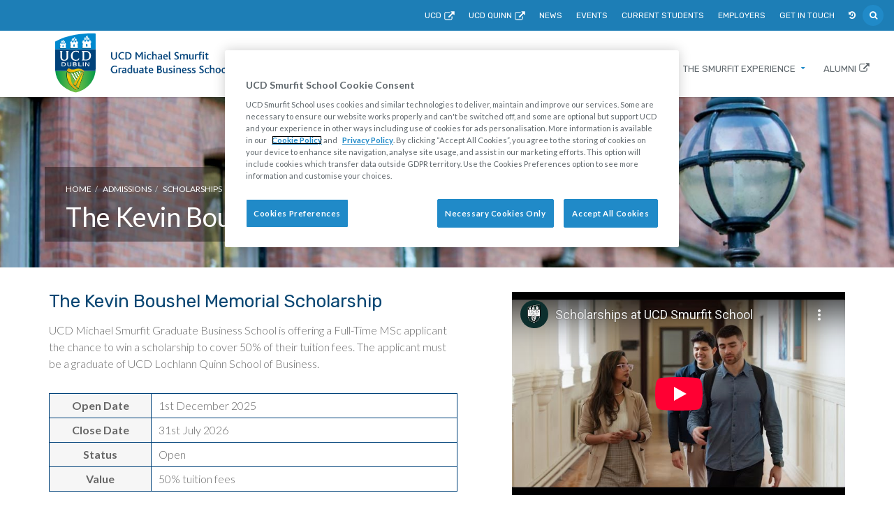

--- FILE ---
content_type: text/html
request_url: https://www.smurfitschool.ie/admissions/scholarships/thekevinboushelmemorialscholarship/
body_size: 16135
content:
<!doctype html>
<html class="no-js" lang="en">

<head>
    <meta charset="utf-8" />
    <meta http-equiv="x-ua-compatible" content="ie=edge" />
    <title>The Kevin Boushel Memorial Scholarship  | UCD Smurfit School</title>
    
    <meta name="description" content="" />
    <meta name="keywords" content="" />
  
  	
  
		<script type="text/javascript">
			try{
				if ( window.location.href.toLowerCase().indexOf("//www.ucd.ie/search/") != -1 || window.location.href.toLowerCase().indexOf("//www.ucd.ie/smurfit/") != -1 ){
					document.write("<base href='//www.smurfitschool.ie/' />");
				}
			}catch(ex){
				/* Ignore */
			}
		</script>
    
  	<meta name="viewport" content="width=device-width, initial-scale=1" />

    <meta name="referrer" content="always" /> 
    <meta name="google-site-verification" content="YsQ60uNXvlQMB0mnf3ssktpfEQqrkYrBJ4Z05i-jWgE" />
  
    <!-- mobile toolbar theming -->
    <meta name="theme-color" content="#00427a" />
    <meta name="msapplication-navbutton-color" content="#00427a" />
    <meta name="apple-mobile-web-app-status-bar-style" content="black" />
 
    <!-- dataLayer -->
    <script>
        // Initialize the dataLayer array
        window.dataLayer = window.dataLayer || [];
        window.gtag = function () { dataLayer.push(arguments); }
        window.gtag('consent', 'default', {
            ad_storage: 'denied',
            ad_user_data: 'denied',
            ad_personalization: 'denied',
            analytics_storage: 'denied',
            functionality_storage: 'denied',
            personalization_storage: 'denied',
            security_storage: 'granted', // Only this is granted by default
            wait_for_update: 500
        });
    </script>

    <!-- CookiePro Cookies Consent Notice start for smurfitschool.ie -->
    <script src="https://cookie-cdn.cookiepro.com/scripttemplates/otSDKStub.js"  type="text/javascript" charset="UTF-8" data-domain-script="bff923ce-06a3-445e-9de5-03a021440858" ></script>
    <script type="text/javascript">
    function OptanonWrapper() { }
    </script>
    <!-- CookiePro Cookies Consent Notice end for smurfitschool.ie -->

    <!-- Google Tag Manager -->
    <script>(function(w,d,s,l,i){w[l]=w[l]||[];w[l].push({'gtm.start':
    new Date().getTime(),event:'gtm.js'});var f=d.getElementsByTagName(s)[0],
    j=d.createElement(s),dl=l!='dataLayer'?'&l='+l:'';j.async=true;j.src=
    'https://www.googletagmanager.com/gtm.js?id='+i+dl;f.parentNode.insertBefore(j,f);
    })(window,document,'script','dataLayer','GTM-MWLXZM');</script>
    <!-- End Google Tag Manager -->
  
    <!-- definition for the favicon -->
    <link rel="shortcut icon" type="image/png" href="/t4media/ucd-crest-48x48.png" />



    <!-- normalize -->
    <link rel="stylesheet" href="https://cdnjs.cloudflare.com/ajax/libs/normalize/4.2.0/normalize.min.css"/>
    
    <!-- flexibility -->
    <script async="async" src="https://cdnjs.cloudflare.com/ajax/libs/flexibility/1.0.6/flexibility.js"></script>

    <!-- Fonts -->
    <link rel="stylesheet" href="https://fonts.googleapis.com/css?family=Lato:300,400,700,900|Rubik:400,500,700"/>

    <!-- Bootstrap -->
    <!-- <link rel="stylesheet" href="https://maxcdn.bootstrapcdn.com/bootstrap/3.3.7/css/bootstrap.min.css" integrity="sha384-BVYiiSIFeK1dGmJRAkycuHAHRg32OmUcww7on3RYdg4Va+PmSTsz/K68vbdEjh4u" crossorigin="anonymous" /> -->
  <link rel="stylesheet" href="https://cdnjs.cloudflare.com/ajax/libs/twitter-bootstrap/3.3.7/css/bootstrap.min.css" integrity="sha256-916EbMg70RQy9LHiGkXzG8hSg9EdNy97GazNG/aiY1w=" crossorigin="anonymous" />
  
  	<!-- Chosen -->
		<link rel="preload" as="style" href="https://cdnjs.cloudflare.com/ajax/libs/chosen/1.8.2/chosen.min.css" onload="this.rel='stylesheet'" />
    <!-- Font Awesome -->
    <!-- <link rel="stylesheet" href="https://maxcdn.bootstrapcdn.com/font-awesome/4.7.0/css/font-awesome.min.css" integrity="sha384-wvfXpqpZZVQGK6TAh5PVlGOfQNHSoD2xbE+QkPxCAFlNEevoEH3Sl0sibVcOQVnN" crossorigin="anonymous" /> -->
  <link rel="stylesheet" href="https://cdnjs.cloudflare.com/ajax/libs/font-awesome/4.7.0/css/font-awesome.css" integrity="sha256-NuCn4IvuZXdBaFKJOAcsU2Q3ZpwbdFisd5dux4jkQ5w=" crossorigin="anonymous" />

    <!-- Slick Slider -->
    <link href="https://cdn.jsdelivr.net/npm/@accessible360/accessible-slick@1.0.1/slick/slick.min.css" rel="stylesheet" />
    <link href="https://cdn.jsdelivr.net/npm/@accessible360/accessible-slick@1.0.1/slick/accessible-slick-theme.min.css" rel="stylesheet" />

    <!-- UCD Font -->
    <link rel="preload" as="style" href="/t4media/ucdcob2017-ucdfontimport.css" onload="this.rel='stylesheet'" />

    <!-- Preloader-->
    <script type="text/javascript">
        !function(a){"use strict";var b=function(b,c,d){function e(a){return h.body?a():void setTimeout(function(){e(a)})}function f(){i.addEventListener&&i.removeEventListener("load",f),i.media=d||"all"}var g,h=a.document,i=h.createElement("link");if(c)g=c;else{var j=(h.body||h.getElementsByTagName("head")[0]).childNodes;g=j[j.length-1]}var k=h.styleSheets;i.rel="stylesheet",i.href=b,i.media="only x",e(function(){g.parentNode.insertBefore(i,c?g:g.nextSibling)});var l=function(a){for(var b=i.href,c=k.length;c--;)if(k[c].href===b)return a();setTimeout(function(){l(a)})};return i.addEventListener&&i.addEventListener("load",f),i.onloadcssdefined=l,l(f),i};"undefined"!=typeof exports?exports.loadCSS=b:a.loadCSS=b}("undefined"!=typeof global?global:this);
/*! loadCSS rel=preload polyfill. [c]2017 Filament Group, Inc. MIT License */
!function(a){if(a.loadCSS){var b=loadCSS.relpreload={};if(b.support=function(){try{return a.document.createElement("link").relList.supports("preload")}catch(b){return!1}},b.poly=function(){for(var b=a.document.getElementsByTagName("link"),c=0;c<b.length;c++){var d=b[c];"preload"===d.rel&&"style"===d.getAttribute("as")&&(a.loadCSS(d.href,d,d.getAttribute("media")),d.rel=null)}},!b.support()){b.poly();var c=a.setInterval(b.poly,300);a.addEventListener&&a.addEventListener("load",function(){b.poly(),a.clearInterval(c)}),a.attachEvent&&a.attachEvent("onload",function(){a.clearInterval(c)})}}}(this);
    </script>

    <!-- LightGallery Theme -->
    <link rel="stylesheet" href="/t4media/ucdcob2017-lightgallery.css" type="text/css" media="" />

  
    <!-- Theme -->
    <link rel="stylesheet" href="/t4media/ucdcob2017-theme.css" type="text/css" media="" />

  
    <script type="text/javascript">
        var GLOBAL_SITE_ROOT = '/';
        var GLOBAL_SITE_HISTORY_KEY = 'Smurfit';
    </script>

		<script type="text/javascript">
			try{
				if ( window.location.href.toLowerCase().indexOf("//www.ucd.ie/search/") != -1 || window.location.href.toLowerCase().indexOf("//www.ucd.ie/smurfit/") != -1 ){
					document.write("<link rel='stylesheet' href='//www.ucd.ie/search/search.css' type='text/css' media='all' />");
				}
			}catch(ex){
				/* Ignore */
			}
		</script>
  
</head>

<body class="innerpage is-loading">
    <!-- Google Tag Manager (noscript) -->
    <noscript><iframe src="https://www.googletagmanager.com/ns.html?id=GTM-MWLXZM"
    height="0" width="0" style="display:none;visibility:hidden"></iframe></noscript>
    <!-- End Google Tag Manager (noscript) -->
    <header>
        <nav class="navbar navbar-offcanvas navbar-fixed-top    navbar--custom">
            <div class="container-fluid">
                <div class="navbar-header">
                    <button aria-expanded="false" class="navbar-toggle collapsed pull-right" data-target="#navigation" data-toggle="collapse" type="button">
                        <span class="sr-only">Toggle navigation</span>
                        <span class="icon-bar"></span>
                        <span class="icon-bar"></span>
                        <span class="icon-bar"></span>
                    </button>
										<a class="navbar-brand" href="/">
                    	<!-- ucdcob2017-logo-smurfit.svg --><svg class="logo-svg" data-name="Layer 1" xmlns="http://www.w3.org/2000/svg" xmlns:xlink="http://www.w3.org/1999/xlink" viewBox="0 0 217.83 73.58">
    <defs>
        <style>
        .cls-1 {
            fill: #0089cf;
        }

        .cls-2 {
            fill: url(#New_Gradient_Swatch_9);
        }

        .cls-3 {
            fill: url(#New_Gradient_Swatch_2);
        }

        .cls-4 {
            fill: #00427a;
        }

        .cls-5 {
            fill: #fff;
        }

        .cls-6 {
            fill: none;
        }

        .cls-7 {
            fill: url(#linear-gradient);
        }

        .cls-8 {
            fill: url(#linear-gradient-2);
        }

        .cls-9 {
            fill: url(#linear-gradient-3);
        }

        .cls-10 {
            fill: url(#linear-gradient-4);
        }

        .logo-text--color {
            fill: #fffffe;
        }
        </style>
        <linearGradient id="New_Gradient_Swatch_9" y1="45.47" x2="50.7" y2="45.47" gradientUnits="userSpaceOnUse">
            <stop offset="0" stop-color="#00984a" />
            <stop offset="0.5" stop-color="#8dc63f" />
            <stop offset="1" stop-color="#009d48" />
        </linearGradient>
        <linearGradient id="New_Gradient_Swatch_2" x1="-0.01" y1="60.19" x2="50.51" y2="60.19" gradientUnits="userSpaceOnUse">
            <stop offset="0" stop-color="#00984a" />
            <stop offset="0.1" stop-color="#1ca249" />
            <stop offset="0.28" stop-color="#4bb146" />
            <stop offset="0.42" stop-color="#67bb45" />
            <stop offset="0.5" stop-color="#72bf44" />
            <stop offset="0.59" stop-color="#63ba45" />
            <stop offset="0.77" stop-color="#3cad47" />
            <stop offset="1" stop-color="#00984a" />
        </linearGradient>
        <linearGradient id="linear-gradient" x1="17.37" y1="62.88" x2="24.48" y2="55.77" gradientUnits="userSpaceOnUse">
            <stop offset="0.08" stop-color="#e5a812" />
            <stop offset="0.17" stop-color="#e9b20e" />
            <stop offset="0.41" stop-color="#f2c904" />
            <stop offset="0.56" stop-color="#f6d200" />
            <stop offset="0.9" stop-color="#bb9e4c" />
        </linearGradient>
        <linearGradient id="linear-gradient-2" x1="14.36" y1="45.99" x2="36.4" y2="45.99" gradientUnits="userSpaceOnUse">
            <stop offset="0.14" stop-color="#e5a812" />
            <stop offset="0.23" stop-color="#e9b20e" />
            <stop offset="0.49" stop-color="#f2c904" />
            <stop offset="0.65" stop-color="#f6d200" />
            <stop offset="1" stop-color="#bb9e4c" />
        </linearGradient>
        <linearGradient id="linear-gradient-3" x1="26.26" y1="58.46" x2="35.63" y2="58.46" xlink:href="#linear-gradient-2" />
        <linearGradient id="linear-gradient-4" x1="23.07" y1="56.88" x2="33.99" y2="56.88" xlink:href="#linear-gradient-2" />
    </defs>
    <title>Vector Smart Object3</title>
    <g id="img">
        <path class="cls-1" d="M50.5.18S22.85-2.18,0,10.21v9.87H50.51Z" />
        <path class="cls-2" d="M.09,45.93c0-.27,0-.59-.05-.91Q.06,45.47.09,45.93Z" />
        <path class="cls-3" d="M23.88,73.32a8.06,8.06,0,0,0,1.64.26,9.27,9.27,0,0,0,1.72-.26C42.15,69.13,49.11,58.14,50.32,46.8H.15C1.3,59,8.77,69.07,23.88,73.32Z" />
        <path class="cls-4" d="M50.51,20.09H0V43.69c0,.27,0,.58,0,.89,0,.14,0,.29,0,.43,0,.32,0,.64.05.91l0,.25c0,.37,0,.62,0,.62H50.32v-.17c.08-.89.16-2.76.17-3V20.09Z" />
        <path class="cls-5" d="M11.38,34.08c2.24,0,3.65-.69,4.31-2.12a6.05,6.05,0,0,0,.47-2.54V23.58c0-.66,0-1.11.6-1.13h.11V22H13.53v.47h.11c.62.06.62.5.62,1.15v5.49a4.79,4.79,0,0,1-.73,3,2.53,2.53,0,0,1-2.14,1h0a2.53,2.53,0,0,1-2.14-1,4.78,4.78,0,0,1-.73-3V23.59c0-.65,0-1.09.62-1.15H9.2V22H5.87v.48H6c.6,0,.6.47.6,1.13v5.84A6,6,0,0,0,7,32c.66,1.43,2.07,2.12,4.31,2.12Z" />
        <path class="cls-5" d="M21.14,23.48A6.54,6.54,0,0,0,19.58,28a6.47,6.47,0,0,0,1.63,4.64,6.4,6.4,0,0,0,4.66,1.46,9,9,0,0,0,3.75-.82l.06,0L29.83,31h-.48l0,.08c-.38,1.22-1.31,2-3.56,2-3.77,0-4.07-3.91-4.07-5.11,0-1.58.4-5.26,4.1-5.26,1.85,0,3.15.53,3.39,1.62l0,.09h.44v-2l-.07,0A9.1,9.1,0,0,0,26,21.71,6.35,6.35,0,0,0,21.14,23.48Z" />
        <path class="cls-5" d="M43.1,23.46A6.56,6.56,0,0,0,38.41,22H33.07v.46h.11a1.09,1.09,0,0,1,1,1.21v8.5a1,1,0,0,1-1,1.14h-.1v.53h5a7.37,7.37,0,0,0,4.34-1.1c1-.7,2.24-2.15,2.24-5a5.72,5.72,0,0,0-1.55-4.24m-5.34,9.39c-1.43,0-1.63-.17-1.63-1.39v-7.7c0-.74,0-.84,1.83-.84,3.12.06,4.57,1.6,4.57,4.85C42.52,32.24,40.11,32.84,37.75,32.84Z" />
        <path class="cls-5" d="M12.48,36.74a3.83,3.83,0,0,0-2.34-.59H8v4.93h2.22a3.54,3.54,0,0,0,2.21-.61,2.16,2.16,0,0,0,.79-1.8A2.29,2.29,0,0,0,12.48,36.74Zm-.74,3.17a2.47,2.47,0,0,1-1.5.39H9V36.92h1.07a2.62,2.62,0,0,1,1.72.43,1.64,1.64,0,0,1,.47,1.27A1.54,1.54,0,0,1,11.74,39.92Z" />
        <path class="cls-5" d="M20,36.15H19.2V39.1a1.27,1.27,0,0,1-.39,1,1.6,1.6,0,0,1-1.12.36,1.66,1.66,0,0,1-1.15-.35,1.26,1.26,0,0,1-.39-1V36.15h-1v2.94a2,2,0,0,0,.66,1.54,2.79,2.79,0,0,0,1.88.57,2.62,2.62,0,0,0,1.74-.56,1.93,1.93,0,0,0,.67-1.55V36.15Z" />
        <path class="cls-5" d="M26.41,38.78a1.58,1.58,0,0,0-.53-.28,1.31,1.31,0,0,0,.42-.25,1,1,0,0,0,.31-.78,1.12,1.12,0,0,0-.48-1,2.72,2.72,0,0,0-1.52-.32H22.09v4.93h2.65a2.6,2.6,0,0,0,1.51-.37,1.24,1.24,0,0,0,.55-1.06A1.09,1.09,0,0,0,26.41,38.78ZM23,36.92H24.6a1.64,1.64,0,0,1,.82.15.58.58,0,0,1,0,.9,1.21,1.21,0,0,1-.68.15H23Zm2.49,3.21a1.57,1.57,0,0,1-.84.18H23V38.9h1.6a1.6,1.6,0,0,1,.88.19.6.6,0,0,1,.26.53A.57.57,0,0,1,25.53,40.13Z" />
        <path class="cls-5" d="M29.9,36.15h-.84v4.93h3.86v-.77H30V36.15Z" />
        <path class="cls-5" d="M35.36,36.15h-.84v4.93h1V36.15Z" />
        <path class="cls-5" d="M42.36,36.15h-.84V40l-2.94-3.81H37.41v4.93h1V37.27l2.94,3.81h1.17V36.15Z" />
        <path class="cls-6" d="M40.26,14a1,1,0,0,0-1.94,0v2.38h1.94V14Z" />
        <path class="cls-6" d="M36.38,9.17v1h1.94V9a.24.24,0,0,1,.24-.24H40a.24.24,0,0,1,.24.24v1.19H42.2V9" />
        <polygon points="34.49 12.1 34.37 12.1 33.48 18.73 44.66 18.73 44.62 18.3 33.96 18.3 34.49 12.1" />
        <path class="cls-5" d="M42.2,9v1.19H40.26V9A.24.24,0,0,0,40,8.75H38.56a.24.24,0,0,0-.24.24v1.19H36.38V9c0-.15-.06-.25-.2-.25H34.68a.24.24,0,0,0-.24.24v1.19h-.73a.24.24,0,0,0-.24.24v.48a.24.24,0,0,0,.24.24H34v.72a.24.24,0,0,0,.24.24h.29L34,18.3H44.62l-.53-6.2h.29a.24.24,0,0,0,.24-.24v-.72h.24a.24.24,0,0,0,.24-.24v-.48a.24.24,0,0,0-.24-.24h-.73V9a.24.24,0,0,0-.24-.24H42.46C42.23,8.75,42.2,8.87,42.2,9Zm-3.88,7.35V14a1,1,0,0,1,1.94,0h0v2.38Z" />
        <path class="cls-5" d="M42.58,6.44a1,1,0,0,1,0-1.11A2.09,2.09,0,0,0,41.4,6a2.37,2.37,0,0,0-.65-1.47,1.28,1.28,0,0,1,.06-1.95,3.52,3.52,0,0,0-2.68,4c-.08-.19-.24-.34-.36-.56a1.31,1.31,0,0,1,0-1.51c-1.94,1-2.58,2.77-1.54,3.69a1.28,1.28,0,0,0,.87.36,1.44,1.44,0,0,0,1.12-1.77,1.77,1.77,0,0,0,1.7,1.18,1.82,1.82,0,0,0,1.18-.84c-.05.48.35,1.4,1.26,1.07A1.11,1.11,0,0,0,42.58,6.44ZM37,7.84a.6.6,0,0,1-.42-.94,1.17,1.17,0,0,0,.32-1.1,4.65,4.65,0,0,1,.49.85C37.59,7.12,37.59,7.79,37,7.84Zm2.69-.71c-1.14-.12-.63-2.52.16-2.93A2.19,2.19,0,0,0,40,5.56C40.39,6.39,40.3,7,39.7,7.12Zm2.3.42c-.39,0-.49-1,.05-1.37a.91.91,0,0,0,0,.6C42.32,7.21,42.2,7.52,42,7.54Z" />
        <path class="cls-6" d="M24.46,14.51a.86.86,0,0,0-1.72,0v2.11h1.72V14.51Z" />
        <path class="cls-6" d="M21,10.27v.9h1.72V10.11A.21.21,0,0,1,23,9.9h1.29a.21.21,0,0,1,.21.21v1.05h1.72V10.11" />
        <polygon points="19.35 12.86 19.25 12.86 18.46 18.73 28.35 18.73 28.32 18.35 18.88 18.35 19.35 12.86" />
        <path class="cls-5" d="M26.17,10.11v1.05H24.46V10.11a.21.21,0,0,0-.21-.21H23a.21.21,0,0,0-.21.21v1.05H21V10.12c0-.14-.06-.22-.18-.22H19.52a.21.21,0,0,0-.22.21v1.05h-.64a.21.21,0,0,0-.22.21v.42a.21.21,0,0,0,.22.21h.21v.63a.21.21,0,0,0,.21.21h.26l-.47,5.49h9.44l-.47-5.49h.26a.21.21,0,0,0,.21-.21V12h.21a.21.21,0,0,0,.21-.21v-.42a.21.21,0,0,0-.21-.21h-.64V10.11a.21.21,0,0,0-.22-.21H26.4C26.2,9.9,26.17,10,26.17,10.11Zm-3.43,6.5V14.51a.86.86,0,0,1,1.72,0h0v2.11Z" />
        <path class="cls-5" d="M26.62,7.7a1,1,0,0,1,0-1,2.37,2.37,0,0,0-1.11.86,2.13,2.13,0,0,0-.57-1.35,1.17,1.17,0,0,1,.05-1.72c-1.8.49-2.15,1.63-2.41,3a4.16,4.16,0,0,0-.31-.59,1,1,0,0,1,0-1c-1.71.92-2.18,2.5-1.36,3.44a1,1,0,0,0,.82.32,1.12,1.12,0,0,0,1-1.42,1.47,1.47,0,0,0,1.48,1,1.6,1.6,0,0,0,1-.75c0,.43.37,1.14,1,1S27.19,8.61,26.62,7.7Zm-5,1.19a.49.49,0,0,1-.34-.76.94.94,0,0,0,.26-.89,3.71,3.71,0,0,1,.4.69C22.11,8.31,22.11,8.85,21.64,8.89ZM24,8.5c-1-.08-.75-1.92,0-2.67A2.22,2.22,0,0,0,24.25,7C24.62,7.62,24.61,8.47,24,8.5Zm2.1.23c-.36,0-.45-.88,0-1.26a.83.83,0,0,0,0,.55C26.39,8.42,26.28,8.7,26.1,8.72Z" />
        <path class="cls-6" d="M10.45,15.51a.65.65,0,0,0-1.31,0v1.61h1.31V15.51Z" />
        <path class="cls-6" d="M7.84,12.28V13H9.15v-.8A.16.16,0,0,1,9.31,12h1a.16.16,0,0,1,.16.16V13h1.31v-.8" />
        <polygon points="6.56 14.26 6.49 14.26 5.89 18.73 13.42 18.73 13.39 18.44 6.2 18.44 6.56 14.26" />
        <path class="cls-5" d="M11.76,12.17V13H10.45v-.8a.16.16,0,0,0-.16-.16h-1a.16.16,0,0,0-.16.16V13H7.84v-.8c0-.1,0-.17-.14-.17h-1a.16.16,0,0,0-.16.16V13H6a.16.16,0,0,0-.16.16v.32a.16.16,0,0,0,.16.16H6.2v.48a.16.16,0,0,0,.16.16h.2L6.2,18.44H13.4L13,14.26h.2a.16.16,0,0,0,.16-.16v-.48h.16a.16.16,0,0,0,.16-.16v-.32a.16.16,0,0,0-.16-.16h-.49v-.8A.16.16,0,0,0,12.9,12h-1C11.78,12,11.76,12.08,11.76,12.17Zm-2.61,5V15.51a.65.65,0,0,1,1.31,0h0v1.61Z" />
        <path class="cls-5" d="M12.09,10.3a.76.76,0,0,1,0-.84,1.57,1.57,0,0,0-.92.71,1.68,1.68,0,0,0-.41-1,.92.92,0,0,1,0-1.31A2.29,2.29,0,0,0,9,10.28c-.05-.13-.13-.18-.19-.34a1.17,1.17,0,0,1,.07-1.06c-1.64.75-1.91,2-1.21,2.66a.84.84,0,0,0,.71.24.87.87,0,0,0,.7-1.13,1.19,1.19,0,0,0,1.15.8.8.8,0,0,0,.8-.57c0,.32.58,1.09,1.1.51A.87.87,0,0,0,12.09,10.3Zm-3.84.92A.38.38,0,0,1,8,10.64a.73.73,0,0,0,.2-.69,2.88,2.88,0,0,1,.31.53C8.61,10.78,8.61,11.19,8.25,11.22Zm1.85-.54c-.68-.07-.38-1.51.09-1.75a1.31,1.31,0,0,0,.06.82C10.5,10.24,10.45,10.63,10.09,10.68Zm1.6.42c-.28,0-.36-.7,0-1a.65.65,0,0,0,0,.43C11.92,10.87,11.84,11.09,11.69,11.1Z" />
        <path d="M26.43,70.49c-8.31-4.82-12.55-11.66-11.59-21.76l-.37-.28C13.11,58.76,18,66,26.29,70.85Z" />
        <path class="cls-7" d="M19,50.27a7.19,7.19,0,0,1-4.15-1.54c-1,10.1,3.28,16.94,11.59,21.76L27,69C20.31,64.15,18.72,58,19,50.27Z" />
        <path d="M35.86,48.29a12.32,12.32,0,0,0-10.43-.77c-4.27,1.35-7.89,1.75-11.07-1.14h0c-.06.14-.12.28-.17.43,3.18,2.89,6.64,2.33,11,1.15s6.71-1.41,10.61.61Z" />
        <path class="cls-8" d="M35.86,48.29l.54-1.49c-2.52-2.7-7.55-3.3-10.57-2.3-3.23,1.06-6.73.84-8.66-1.08a5.26,5.26,0,0,0-2.81,3c3.18,2.89,6.8,2.49,11.07,1.14A12.32,12.32,0,0,1,35.86,48.29Z" />
        <path d="M35.62,49.08,29,68.31a19,19,0,0,1-2.71-1.67l-.2.43a16.61,16.61,0,0,0,3.12,1.83l6.66-19.72Z" />
        <path class="cls-9" d="M34.48,48.61l-8.22,18A19,19,0,0,0,29,68.31l6.66-19.24A10.25,10.25,0,0,0,34.48,48.61Z" />
        <path d="M20,50.26l-.38,0,5.57,9.51.22-.33Z" />
        <path class="cls-5" d="M26.19,58.24l-4.81-8.18a11.53,11.53,0,0,1-1.41.19h0l5.41,9.21Z" />
        <path d="M23.14,49.62l-.33.1L27,57l.22-.33Z" />
        <path class="cls-5" d="M28.06,55.41,24.4,49.2c-.44.16-.84.29-1.23.41h0l4.12,7Z" />
        <path d="M27,48.26h0Z" />
        <path d="M26.05,48.59l-.31.11,3.16,5.43.21-.32Z" />
        <path class="cls-5" d="M29.92,52.59l-2.61-4.44-.33.11h0l-.75.26-.16.06,3.06,5.22Z" />
        <path d="M29.05,47.69l-.38.08,2.09,3.54L31,51Z" />
        <path class="cls-5" d="M31.79,49.76l-1.34-2.28-.4,0-.22,0-.18,0-.54.1h-.05L31,51Z" />
        <path d="M34,48.47,25.08,65.54a11.21,11.21,0,0,1-2-2.57l-.23.34a12,12,0,0,0,2.32,2.91l9-17.7Z" />
        <path class="cls-10" d="M32.81,48.21,23.07,63a11.21,11.21,0,0,0,2,2.57L34,48.46A9.75,9.75,0,0,0,32.81,48.21Z" />
    </g>
    <g id="text">
        <path class="logo-text--color" d="M76.28,31.78a4.63,4.63,0,0,1-5.59.11,3.55,3.55,0,0,1-.9-2.62V23.41h1.46v5.8a2.49,2.49,0,0,0,.59,1.71,2.1,2.1,0,0,0,1.61.6,2.24,2.24,0,0,0,1.72-.6,2.27,2.27,0,0,0,.52-1.62V23.41h1.47V29.3A3.47,3.47,0,0,1,76.28,31.78Z" />
        <path class="logo-text--color" d="M83.35,32.77a4.36,4.36,0,0,1-4.56-4.65,4.67,4.67,0,0,1,4.87-4.8,5.18,5.18,0,0,1,2.38.52l0,1.4a4.23,4.23,0,0,0-2.34-.67A3.21,3.21,0,0,0,80.39,28a3.15,3.15,0,0,0,3.19,3.46,4.59,4.59,0,0,0,2.23-.6L86.22,32A5.5,5.5,0,0,1,83.35,32.77Z" />
        <path class="logo-text--color" d="M90.13,32.63H87.65V23.41h2.53c3.4,0,5.08,1.88,5.08,4.52S93.46,32.63,90.13,32.63Zm.07-8H89.12v6.69H90.2A3.16,3.16,0,0,0,93.71,28C93.71,26.08,92.58,24.68,90.2,24.68Z" />
        <path class="logo-text--color" d="M107.85,32.63V26.75c0-.34,0-.59,0-1h0a6.4,6.4,0,0,1-.52.94L105.24,30h-.77l-2.27-3.33a6.61,6.61,0,0,1-.53-.9h0a8,8,0,0,1,0,1v5.91h-1.46V23.41h1.4l2.67,3.92a8.57,8.57,0,0,1,.56.92h0a9.32,9.32,0,0,1,.53-1l2.49-3.89h1.41v9.23Z" />
        <path class="logo-text--color" d="M113,24a.93.93,0,1,1-.92-.91A.9.9,0,0,1,113,24Zm-1.65,8.68V26h1.46v6.62Z" />
        <path class="logo-text--color" d="M117.54,32.77a3.12,3.12,0,0,1-3.19-3.4,3.34,3.34,0,0,1,3.39-3.53,3.54,3.54,0,0,1,1.81.45v1.25a2.79,2.79,0,0,0-1.68-.52,2.08,2.08,0,0,0-2,2.28,2,2,0,0,0,2,2.28,3,3,0,0,0,1.6-.48l.39,1A4.11,4.11,0,0,1,117.54,32.77Z" />
        <path class="logo-text--color" d="M125.18,32.63V28.69c0-.77-.14-1.54-1.06-1.54a2.89,2.89,0,0,0-1.75.83v4.66h-1.46V22.72h1.46v4a3.53,3.53,0,0,1,2.24-.91c1,0,2,.53,2,2.44v4.35Z" />
        <path class="logo-text--color" d="M132.31,32.63,132,32a2.76,2.76,0,0,1-2,.76A2,2,0,0,1,128,30.69c0-1.36,1-2.11,2.74-2.18l1.23,0v-.2A1.17,1.17,0,0,0,130.6,27a3.07,3.07,0,0,0-1.72.53l-.49-.94a4.13,4.13,0,0,1,2.51-.76c1.51,0,2.51.63,2.51,2.35v2.42a7.42,7.42,0,0,0,.13,2Zm-.39-3.09-1.08,0c-1,0-1.43.38-1.43,1a1,1,0,0,0,1.15,1,1.92,1.92,0,0,0,1.36-.53Z" />
        <path class="logo-text--color" d="M136.22,29.67a1.88,1.88,0,0,0,2,1.9,3.36,3.36,0,0,0,1.67-.46l.38,1a4.09,4.09,0,0,1-2.31.71c-2.22,0-3.22-1.69-3.22-3.5s1.11-3.43,2.9-3.43,2.86,1.36,2.86,3.42v.41ZM137.59,27a1.48,1.48,0,0,0-1.39,1.61H139A1.47,1.47,0,0,0,137.59,27Z" />
        <path class="logo-text--color" d="M143.2,32.77a1.25,1.25,0,0,1-1.39-1.39V22.72h1.46v8c0,.53.11.7.48.7a1.44,1.44,0,0,0,.43-.06l.18,1.08A2.35,2.35,0,0,1,143.2,32.77Z" />
        <path class="logo-text--color" d="M151.19,32.77a4.86,4.86,0,0,1-2.73-.8l.62-1.11a3.66,3.66,0,0,0,2.06.69c.76,0,1.64-.34,1.64-1.18,0-1.41-2.22-1.69-3.35-2.94a2.36,2.36,0,0,1-.63-1.65c0-1.34,1-2.46,2.9-2.46a4.64,4.64,0,0,1,2.18.5V25.2a4.12,4.12,0,0,0-2.1-.64c-.8,0-1.46.34-1.46,1.06,0,1.82,4,1.76,4,4.59C154.34,31.77,153,32.77,151.19,32.77Z" />
        <path class="logo-text--color" d="M164.09,32.63V28.49c0-.78-.14-1.37-1-1.37a2.82,2.82,0,0,0-1.76.78v4.73h-1.45V28.52c0-.78-.15-1.4-1-1.4a2.79,2.79,0,0,0-1.76.8v4.72h-1.46V26h1.22l.17.74a3.78,3.78,0,0,1,2.3-.91,1.74,1.74,0,0,1,1.69,1,3.88,3.88,0,0,1,2.38-1,2,2,0,0,1,2.13,2.23v4.56Z" />
        <path class="logo-text--color" d="M171.63,32.63l-.27-.66a3.24,3.24,0,0,1-2.07.8c-.88,0-2.17-.45-2.17-2.49V26h1.46v4.17c0,.92.42,1.4,1.23,1.4a2.12,2.12,0,0,0,1.44-.66V26h1.46v4.47a8.37,8.37,0,0,0,.13,2.16Z" />
        <path class="logo-text--color" d="M178,27.38a1.62,1.62,0,0,0-.74-.18,2.16,2.16,0,0,0-1.33.66v4.77h-1.46V26h1.22l.18.73a2.6,2.6,0,0,1,1.85-.9,1.61,1.61,0,0,1,.84.25Z" />
        <path class="logo-text--color" d="M182.92,24.09a2.12,2.12,0,0,0-.84-.2c-.55,0-.81.36-.81,1V26H183l-.41,1.15h-1.33v5.47h-1.46V27.16h-.92V26h.92V25a2.05,2.05,0,0,1,2.2-2.28,2.63,2.63,0,0,1,1.19.28Z" />
        <path class="logo-text--color" d="M185.79,24a.93.93,0,1,1-.92-.91A.9.9,0,0,1,185.79,24Zm-1.65,8.68V26h1.46v6.62Z" />
        <path class="logo-text--color" d="M189.55,32.77a1.38,1.38,0,0,1-1.55-1.5V27.15h-1.15V26H188v-1.5l1.46-.45V26h2.06L191,27.15h-1.6v3.61c0,.52.21.77.64.77a2.1,2.1,0,0,0,1.12-.41l.41,1A3.72,3.72,0,0,1,189.55,32.77Z" />
        <path class="logo-text--color" d="M73.95,49.77a4.41,4.41,0,0,1-4.62-4.63,4.7,4.7,0,0,1,5-4.82,6.87,6.87,0,0,1,2.67.52v1.41a5.58,5.58,0,0,0-2.56-.69A3.22,3.22,0,0,0,70.91,45a3.27,3.27,0,0,0,3.42,3.53,3.36,3.36,0,0,0,1.55-.31V45h1.47V49A7.49,7.49,0,0,1,73.95,49.77Z" />
        <path class="logo-text--color" d="M82.58,44.38a1.61,1.61,0,0,0-.74-.18,2.17,2.17,0,0,0-1.33.66v4.77H79.06V43h1.22l.18.73a2.6,2.6,0,0,1,1.85-.9,1.6,1.6,0,0,1,.84.25Z" />
        <path class="logo-text--color" d="M87.65,49.63,87.37,49a2.75,2.75,0,0,1-2,.76,2,2,0,0,1-2.11-2.09c0-1.36,1-2.11,2.74-2.18l1.23,0v-.2A1.17,1.17,0,0,0,85.94,44a3.07,3.07,0,0,0-1.72.53l-.49-.94a4.13,4.13,0,0,1,2.51-.76c1.51,0,2.51.63,2.51,2.35v2.42a7.43,7.43,0,0,0,.13,2Zm-.39-3.09-1.08,0c-1,0-1.43.38-1.43,1a1,1,0,0,0,1.15,1,1.93,1.93,0,0,0,1.36-.53Z" />
        <path class="logo-text--color" d="M93.6,49.77a3.25,3.25,0,0,1-3.54-3.39,3.45,3.45,0,0,1,3.58-3.54,5.21,5.21,0,0,1,.92.08V39.72H96v9.53A5.19,5.19,0,0,1,93.6,49.77Zm1-5.61A2.7,2.7,0,0,0,93.7,44a2.25,2.25,0,0,0,.06,4.51,2.66,2.66,0,0,0,.81-.13Z" />
        <path class="logo-text--color" d="M102.16,49.63l-.27-.66a3.24,3.24,0,0,1-2.07.8c-.88,0-2.17-.45-2.17-2.49V43H99.1v4.17c0,.92.42,1.4,1.23,1.4a2.12,2.12,0,0,0,1.44-.66V43h1.46v4.47a8.39,8.39,0,0,0,.13,2.16Z" />
        <path class="logo-text--color" d="M109,49.63l-.28-.62a2.75,2.75,0,0,1-2,.76,2,2,0,0,1-2.11-2.09c0-1.36,1-2.11,2.74-2.18l1.23,0v-.2A1.17,1.17,0,0,0,107.31,44a3.07,3.07,0,0,0-1.72.53l-.49-.94a4.13,4.13,0,0,1,2.51-.76c1.51,0,2.51.63,2.51,2.35v2.42a7.45,7.45,0,0,0,.13,2Zm-.39-3.09-1.08,0c-1,0-1.43.38-1.43,1a1,1,0,0,0,1.15,1,1.93,1.93,0,0,0,1.36-.53Z" />
        <path class="logo-text--color" d="M113.85,49.77a1.38,1.38,0,0,1-1.55-1.5V44.15h-1.15V43h1.15v-1.5l1.46-.45V43h2.06l-.46,1.13h-1.6v3.61c0,.52.21.77.64.77a2.11,2.11,0,0,0,1.12-.41l.41,1A3.72,3.72,0,0,1,113.85,49.77Z" />
        <path class="logo-text--color" d="M118.1,46.67a1.88,1.88,0,0,0,2,1.9,3.35,3.35,0,0,0,1.67-.46l.38,1a4.09,4.09,0,0,1-2.31.71c-2.22,0-3.22-1.69-3.22-3.5s1.11-3.43,2.9-3.43,2.86,1.36,2.86,3.42v.41ZM119.47,44a1.48,1.48,0,0,0-1.39,1.61h2.76A1.47,1.47,0,0,0,119.47,44Z" />
        <path class="logo-text--color" d="M130,49.63h-2.71V40.41h2.8a2.33,2.33,0,0,1,2.58,2.27,2.07,2.07,0,0,1-1.18,2h0a2.27,2.27,0,0,1,1.76,2.24C133.25,48.18,132.37,49.63,130,49.63Zm-1.25-8V44.3h1.05A1.33,1.33,0,0,0,131.16,43c0-.77-.46-1.27-1.47-1.27ZM130,45.56h-1.25v2.81h1.18c1.19,0,1.79-.59,1.79-1.47S131.08,45.56,130,45.56Z" />
        <path class="logo-text--color" d="M139.09,49.63l-.27-.66a3.24,3.24,0,0,1-2.07.8c-.88,0-2.17-.45-2.17-2.49V43H136v4.17c0,.92.42,1.4,1.23,1.4a2.12,2.12,0,0,0,1.44-.66V43h1.46v4.47a8.4,8.4,0,0,0,.13,2.16Z" />
        <path class="logo-text--color" d="M143.64,49.77a4.14,4.14,0,0,1-2.3-.59l.49-1.08a3.15,3.15,0,0,0,1.74.55c.73,0,1.22-.29,1.22-.8,0-1.33-3-.83-3-3.12,0-1.08.84-1.89,2.39-1.89a4.73,4.73,0,0,1,1.85.35v1.23A4.32,4.32,0,0,0,144.2,44c-.6,0-1,.2-1,.66,0,1.19,3.09.84,3.09,3.08C146.25,49.2,145,49.77,143.64,49.77Z" />
        <path class="logo-text--color" d="M149.39,41a.93.93,0,1,1-.92-.91A.9.9,0,0,1,149.39,41Zm-1.65,8.68V43h1.46v6.62Z" />
        <path class="logo-text--color" d="M155.35,49.63v-4c0-.71-.14-1.53-1-1.53a3.12,3.12,0,0,0-1.81.8v4.69h-1.46V43h1.22l.17.74a3.74,3.74,0,0,1,2.35-.91c1,0,2,.64,2,2.37v4.42Z" />
        <path class="logo-text--color" d="M159.61,46.67a1.88,1.88,0,0,0,2,1.9,3.35,3.35,0,0,0,1.67-.46l.38,1a4.09,4.09,0,0,1-2.31.71c-2.23,0-3.22-1.69-3.22-3.5s1.11-3.43,2.9-3.43,2.86,1.36,2.86,3.42v.41ZM161,44a1.48,1.48,0,0,0-1.39,1.61h2.76A1.47,1.47,0,0,0,161,44Z" />
        <path class="logo-text--color" d="M166.93,49.77a4.14,4.14,0,0,1-2.29-.59l.49-1.08a3.15,3.15,0,0,0,1.74.55c.73,0,1.22-.29,1.22-.8,0-1.33-3-.83-3-3.12,0-1.08.84-1.89,2.39-1.89a4.73,4.73,0,0,1,1.85.35v1.23a4.33,4.33,0,0,0-1.79-.42c-.6,0-1,.2-1,.66,0,1.19,3.09.84,3.09,3.08C169.55,49.2,168.32,49.77,166.93,49.77Z" />
        <path class="logo-text--color" d="M172.57,49.77a4.14,4.14,0,0,1-2.3-.59l.49-1.08a3.15,3.15,0,0,0,1.74.55c.73,0,1.22-.29,1.22-.8,0-1.33-3-.83-3-3.12,0-1.08.84-1.89,2.39-1.89a4.73,4.73,0,0,1,1.85.35v1.23a4.32,4.32,0,0,0-1.79-.42c-.6,0-1,.2-1,.66,0,1.19,3.09.84,3.09,3.08C175.19,49.2,174,49.77,172.57,49.77Z" />
        <path class="logo-text--color" d="M182.31,49.77a4.86,4.86,0,0,1-2.73-.8l.62-1.11a3.67,3.67,0,0,0,2.06.69c.76,0,1.64-.34,1.64-1.18,0-1.41-2.23-1.69-3.35-2.94a2.35,2.35,0,0,1-.63-1.65c0-1.34,1-2.46,2.9-2.46a4.64,4.64,0,0,1,2.18.5V42.2a4.13,4.13,0,0,0-2.1-.64c-.8,0-1.46.34-1.46,1.06,0,1.82,4,1.76,4,4.59C185.45,48.77,184.08,49.77,182.31,49.77Z" />
        <path class="logo-text--color" d="M189.65,49.77a3.12,3.12,0,0,1-3.19-3.4,3.34,3.34,0,0,1,3.39-3.53,3.55,3.55,0,0,1,1.81.45v1.25A2.79,2.79,0,0,0,190,44a2.08,2.08,0,0,0-2,2.28,2,2,0,0,0,2,2.28,3,3,0,0,0,1.6-.48l.39,1A4.12,4.12,0,0,1,189.65,49.77Z" />
        <path class="logo-text--color" d="M197.3,49.63V45.69c0-.77-.14-1.54-1.06-1.54a2.9,2.9,0,0,0-1.75.83v4.66H193V39.72h1.46v4a3.53,3.53,0,0,1,2.24-.91c1,0,2,.53,2,2.44v4.35Z" />
        <path class="logo-text--color" d="M205.6,43.78a3.56,3.56,0,0,1,.91,2.52,3.62,3.62,0,0,1-.94,2.56,3.16,3.16,0,0,1-2.29.91,3.07,3.07,0,0,1-2.21-.81,3.57,3.57,0,0,1-1-2.62,3.64,3.64,0,0,1,1-2.58,3,3,0,0,1,2.25-.92A3.08,3.08,0,0,1,205.6,43.78Zm-4,2.54c0,1.37.66,2.3,1.74,2.3s1.72-1,1.72-2.3-.64-2.3-1.75-2.3S201.55,45,201.55,46.32Z" />
        <path class="logo-text--color" d="M213,43.78A3.56,3.56,0,0,1,214,46.3a3.62,3.62,0,0,1-.94,2.56,3.17,3.17,0,0,1-2.3.91,3.07,3.07,0,0,1-2.21-.81,3.57,3.57,0,0,1-1-2.62,3.64,3.64,0,0,1,1-2.58,3.28,3.28,0,0,1,4.58,0Zm-4,2.54c0,1.37.66,2.3,1.74,2.3s1.72-1,1.72-2.3-.64-2.3-1.75-2.3S209,45,209,46.32Z" />
        <path class="logo-text--color" d="M216.67,49.77a1.25,1.25,0,0,1-1.39-1.39V39.72h1.46v8c0,.53.11.7.48.7a1.45,1.45,0,0,0,.43-.06l.18,1.08A2.36,2.36,0,0,1,216.67,49.77Z" />
    </g>
</svg>
										</a>
                </div>
                <div id="navigation" class="collapse navbar-collapse">
                    <div class="navigation-flex-container">
                    	<ul id="top-nav"><li><a href="https://www.ucd.ie/">UCD</a></li><li><a href="https://www.ucd.ie/quinn/">UCD QUINN</a></li><li><a href="/news/">News</a></li><li><a href="/events/">Events</a></li><li><a href="/currentstudents/">Current Students</a></li><li><a href="/ucdsmurfitcareersnetwork/">Employers</a></li><li><a href="/getintouch/">Get in Touch</a></li><li class="history"><a href="javascript:;" class="js-trigger-navigation"><span class="sr-only">Toggle Page View History</span><i class="fa fa-history"></i></a></li><li class="search"><a href="javascript:;" data-toggle="modal" data-target="#search-modal"><span class="sr-only">Toggle Search</span><i class="fa fa-search"></i></a></li></ul>
                    	<ul id="main-nav" class="nav navbar-nav navbar-right"><li><a href="/aboutus/">About Us</a>
<ul class="multilevel-linkul-0">
<li><a href="/aboutus/whoweare/">Who We Are</a></li>
<li><a href="/aboutus/ourstrategy/">Our Strategy</a></li>
<li><a href="/aboutus/rankingsaccreditations/">Rankings &amp; Accreditations</a></li>
<li><a href="/aboutus/globalalliancespartnerships/">Global Alliances &amp; Partnerships</a></li>
<li><a href="/aboutus/globalcampus/">Global Campus</a></li>
<li><a href="/aboutus/whysmurfit/">Why Smurfit?</a></li>

</ul>

</li><li><a href="/facultyresearch/">Faculty &amp; Research</a>
<ul class="multilevel-linkul-0">
<li><a href="/facultyresearch/researchinnovationimpact/">Research, Innovation &amp; Impact</a></li>
<li><a href="/facultyresearch/subjectareas/">Subject Areas</a></li>
<li><a href="/facultyresearch/facultydirectory/">Faculty Directory</a></li>
<li><a href="/facultyresearch/phdresearch/">PhD Research</a></li>

</ul>

</li><li><a href="/programmes/">Programmes</a>
<ul class="multilevel-linkul-0">
<li><a href="/programmes/masters/">Masters</a></li>
<li><a href="/programmes/thesmurfitmba/">The Smurfit MBA</a></li>
<li><a href="/executivedevelopment/programmesforindividuals/">Executive Development</a></li>
<li><a href="/programmes/parttimemasters/">Part Time Masters</a></li>
<li><a href="/programmes/onlinemasters/">Online Masters</a></li>
<li><a href="/programmes/phdmphil/">PhD/MPhil</a></li>
<li><a href="/business4all/">Business4All</a></li>

</ul>

</li><li><span class="currentbranch0"><a href="/admissions/">Admissions</a></span>
<ul class="multilevel-linkul-0">
<li><a href="/admissions/mba/">MBA</a></li>
<li><a href="/admissions/masters/">Masters</a></li>
<li><a href="/executivedevelopment/">Executive Development</a></li>
<li><a href="/admissions/internationalapplicants/">International Applicants</a></li>
<li><span class="currentbranch1"><a href="/admissions/scholarships/">Scholarships</a></span></li>
<li><a href="/admissions/admissionsevents/">Admissions Events</a></li>
<li><a href="/aboutus/whoweare/ourpeople/admissions/">Meet the Team</a></li>
<li><a href="/admissions/chat/">Ask a Student</a></li>

</ul>

</li><li><a href="/thesmurfitexperience/">The Smurfit Experience</a>
<ul class="multilevel-linkul-0">
<li><a href="/thesmurfitexperience/campuslife/">Campus Life</a></li>
<li><a href="/thesmurfitexperience/dublinireland/">Dublin, Ireland</a></li>
<li><a href="/aboutus/whoweare/ourstudents/">Our Students</a></li>
<li><a href="/thesmurfitexperience/alumnistories/">Alumni Stories</a></li>
<li><a href="/thesmurfitexperience/supportservices/">Support Services</a></li>
<li><a href="https://www.smurfitschool.ie/ucdsmurfitcareersnetwork/">Careers Network</a></li>
<li><a href="/glp/">Global Leadership Programme</a></li>
<li><a href="/thesmurfitexperience/videogallery/">Video Gallery</a></li>
<li><a href="/events/">Upcoming Events</a></li>
<li><a href="/webinars/">Recorded Webinars &amp; Events</a></li>

</ul>

</li><li><a href="https://www.ucd.ie/businessalumni/">Alumni</a></li></ul>
                    </div>
                </div>
            </div><!--/.container-fluid-->
        </nav>
    </header>
		
    <main>
			<section class="inner-banner">
	<div class="slider"><!-- Start :: Business School - Banner (innerpage) -->
<div class="item  " style="background-image: url('/t4media/ucdcob2017-banner-short-2.jpg');">
	<div class="item-text">
		<ol class="breadcrumb"><li><a href="">Home</a></li><li><a href="/admissions/">Admissions</a></li><li><a href="/admissions/scholarships/">Scholarships</a></li><li><a href="/admissions/scholarships/thekevinboushelmemorialscholarship/">The Kevin Boushel Memorial Scholarship</a></li></ol>
		<h1>The Kevin Boushel Memorial Scholarship</h1>
		
	</div>
	
</div>
<!-- End :: Business School - Banner (innerpage)  -->
	</div>
</section><section class="introduction has-image"><span name="d.en.584270"></span>	<div class="introduction-item scholarship-introduction">		<h2 class='group-title'>The Kevin Boushel Memorial Scholarship</h2>		UCD Michael Smurfit Graduate Business School is offering a Full-Time MSc applicant the chance to win a scholarship to cover 50% of their tuition fees. The applicant must be a graduate of UCD Lochlann Quinn School of Business. 		<table>			<tr>				<th>Open Date</th>				<td>1st December 2025</td>			</tr>			<tr>				<th>Close Date</th>				<td>31st July 2026</td>			</tr>			<tr>				<th>Status</th>				<td>Open</td>			</tr>			<tr>				<th>Value</th>				<td>50% tuition fees</td>			</tr>		</table>	</div>		<div class="introduction-item video">			<iframe id="video584270" class="youtube-video" src="https://www.youtube-nocookie.com/embed/a1QZYKiTmoE?enablejsapi=1&html5=1&rel=0" frameborder="0" webkitallowfullscreen mozallowfullscreen allowfullscreen></iframe>		</div></section>
<section>
	<div class="accordion__container">
	  <div class="panel-group" id="accordion584267">
<div class="panel panel-default">
  <div class="panel-heading">
    <h4 class="panel-title">
      <a data-toggle="collapse" data-parent="#accordion584267" href="#collapsible-584267">Entry Requirements
      </a>
    </h4>
  </div>
  <div id="collapsible-584267" class="panel-collapse collapse">
    <div class="panel-body"><ol>
<li>A graduate of UCD Lochlann Quinn School of Business with a GPA of 3.68 (Hons 1.1) or above.</li>
<li>Excellently written essay question answers in the course application. There are two at 300 words each as part of the online application to the MSc programme.</li>
</ol>
    </div>
  </div>
</div>
<div class="panel panel-default">
  <div class="panel-heading">
    <h4 class="panel-title">
      <a data-toggle="collapse" data-parent="#accordion584267" href="#collapsible-584268">How to Apply
      </a>
    </h4>
  </div>
  <div id="collapsible-584268" class="panel-collapse collapse">
    <div class="panel-body"><p>There is no separate application process for this Scholarship. All successful applicants who apply to a MSc programme with us by 30 April 2026 and who hold a Full or Conditional Offer and who have accepted that offer for the full-time program by 15 May 2026 are automatically considered. Following that, the School will then select a small short list and have a winner chosen by the end of August 2026.</p>
    </div>
  </div>
</div>
<div class="panel panel-default">
  <div class="panel-heading">
    <h4 class="panel-title">
      <a data-toggle="collapse" data-parent="#accordion584267" href="#collapsible-584271">Terms and Conditions
      </a>
    </h4>
  </div>
  <div id="collapsible-584271" class="panel-collapse collapse">
    <div class="panel-body"><ol>
<li>This Scholarship is open to EU or non-EU applicants except full-time employees of UCD.</li>
<li>The scholarship is limited to those who will have submitted a complete application directly to UCD Smurfit School entry to an MSc full-time and who hold a full, unconditional offer from the School.</li>
<li>The Kevin Boushel Memorial Scholarship will be awarded to a UCD Quinn School candidate deemed to be of the highest calibre by the UCD Smurfit School judging panel. UCD Smurfit School reserves the right not to award the Scholarship prize if no candidate of the required calibre is identified. The decision is final and correspondence will not be entered into.</li>
<li>The prize consists of half tuition fees for the upcoming academic year.</li>
<li>The judging panel reserves the right to split the prize fund amongst winners.</li>
<li>The continuation of the scholarship funding for semester 2 is subject to the awardee making satisfactory progress on the programme and passing all exams at the end of semester one.</li>
<li>Candidates must be available to commence a MSc full-time programme in early September of that academic year.</li>
<li>The scholarship is not open to recipients of any other scholarships being awarded by UCD Smurfit School.</li>
<li>Closing date for applications: 1 December 2025.</li>
<li>Winning candidate will be informed end August 2026.</li>
<li>Classes commence in early September 2026.</li>
<li>No cash alternative.</li>
<li>No substitutions allowed.</li>
<li>The winner must agree to participate in publicity if applicable.</li>
<li>Please note that UCD Belfield programmes run in conjunction with UCD Smurfit School - MSc in Biotechnology and Business, MSc in Biotherapeutics and Business and MSc in International Law and Business - are not eligible for Scholarships.</li>
<li>Canvassing will disqualify.</li>
</ol>
    </div>
  </div>
</div>
<div class="panel panel-default">
  <div class="panel-heading">
    <h4 class="panel-title">
      <a data-toggle="collapse" data-parent="#accordion584267" href="#collapsible-584266">Contact Us
      </a>
    </h4>
  </div>
  <div id="collapsible-584266" class="panel-collapse collapse">
    <div class="panel-body"><p>If you would like more information on this scholarship or our MSc programmes, please contact UCD Michael Smurfit Graduate Business School on&nbsp;<a href="mailto:smurfit.admissions@ucd.ie">smurfit.admissions@ucd.ie</a>&nbsp;or phone +353 1 716 4321</p>
    </div>
  </div>
</div>
    </div><!--/.panel-group-->
  </div><!--/.accordion__container-->
</section><section class="staff-listing staff-listing--1-column staff-listing--image-square ">
    <div class="staff-member" data-keywords=""><span name="d.en.862456"></span>
        <div class="staff-image">
            <img src="/t4media/Beth Murray 400 x 400.png" alt="Beth Murray" />
        </div>
        <div class="staff-details">
            <h1>Beth Murray</h1>
            <h2>The Kevin Boushel Memorial Scholarship Recipient 2025
</h2>
            
            <p>Receiving the Kevin Boushel Memorial Scholarship has been an incredible honour and a remarkable opportunity. It has provided a huge practical benefit by allowing me to fully dedicate myself to the MSc in Finance. It has also been a great source of encouragement, knowing that my efforts have been recognised and that I have the support of UCD behind me. Scholarships like this are invaluable in empowering students to reach their potential and pursue excellence.</p>
            <div class="staff-contact">
                <ul>
                </ul>
            </div>
        </div>
    </div>
    <div class="staff-member" data-keywords=""><span name="d.en.652658"></span>
        <div class="staff-image">
            <img src="/t4media/Cunningham, Aoife 250.png" alt="Aoife Cunningham" />
        </div>
        <div class="staff-details">
            <h1>Aoife Cunningham</h1>
            <h2>The Kevin Boushel Memorial Scholarship Recipient 2022
</h2>
            
            <p>In midst of the current cost of living crisis, being awarded The Kevin Boushel Memorial Scholarship has allowed me to study at a postgraduate level without the pressure associated with trying to fund my desire to learn. Upon graduating from UCD Smurfit School, I plan to work towards becoming a fully qualified chartered accountant. The wonderful thing about having an accounting qualification in addition to a degree from UCD Smurfit School is that it opens a wide array of opportunities, both in Ireland and abroad.</p>
            <div class="staff-contact">
                <ul>
                </ul>
            </div>
        </div>
    </div></section><!-- Start :: Business School - General Content -->
<div class="general-content">
	<span name="d.en.583988"></span>
	<!--Scholarships Notice-->
  <h2 class="general-content-title">Scholarships Notice</h2>
	<p>Candidates may apply for a number of scholarships, if they are successful in attaining more than one scholarship, however, they may only accept one scholarship bursary. Scholarship bursaries cannot be added together or combined.</p>
<p>Candidates will be awarded the higher amount. Candidates cannot transfer or use one scholarship or bursary between or against another programme. Scholarships and bursaries are also not allowed to be deferred to a future academic year, it is only applicable and awarded to the student for the year they are offered a place in UCD Smurfit. If a student, subsequently, decides to defer their offer they will lose their scholarship or bursary and be required to apply in the future.</p>
<p>If candidates are in receipt of a SUSI grant they are not eligible to receive a scholarship .</p>
<p>UCD Smurfit School Scholarships are not applicable to courses in UCD Smurfit Executive Development, UCD Belfield campus or programmes run in conjunction with UCD Belfield including the MSc in Biotechnology and Business, MSc in Biotherapeutics and Business and MSc in International Law and Business.</p>
</div>
<!-- End :: Business School - General Content -->        <!-- Start Business School - Render Accreditation Slider (Smurfit) -->
        <!-- Start :: Business School - Code Container -->
<span name="d.en.569877"></span>
<section class="accreditations">
   <h2><a href="/aboutus/rankingsaccreditations/">Discover our Rankings and Accreditations</a></h2>
   <div class="slider">
      <div class="item">	<img src="/t4media/Athena Swan.png" alt="Athena Swan" /></div><div class="item">	<img src="/t4media/EQUIS 91 x80.png" alt="EQUIS" /></div><div class="item">	<img src="/t4media/aacsb.jpg" alt="AACSB" /></div><div class="item">	<img src="/t4media/AMBA-logo-Acc-black-175x80.jpg" alt="AMBA" /></div><div class="item">	<img src="/t4media/ft-logo.png" alt="Financial Times" /></div><div class="item">	<img src="/t4media/the-economist-logo.png" alt="The Economist" /></div><div class="item">	<img src="/t4media/ucdcob2017-accreditation-gnfam.png" alt="GNFAM" /></div><div class="item">	<img src="/t4media/GBSN member.png" alt="GBSN" /></div><div class="item">	<img src="/t4media/ucdcob2017-accreditation-pim.png" alt="PIM" /></div><div class="item">	<img src="/t4media/prme-logo.png" alt="PRME" /></div><div class="item">	<img src="/t4media/ucdcob2017-accreditation-cems.png" alt="CEMS" /></div><div class="item">	<img src="/t4media/Frame.jpg" alt="UNICON" /></div><div class="item">	<img src="/t4media/IMCA-accreditation-logo.png" alt="IMCA" /></div>
   </div>
</section>
<!-- End :: Business School - Code Container -->
        <!-- End Business School - Render Accreditation Slider (Smurfit) -->

				<section class="social-links social-links--extended">
            <a href="http://www.facebook.com/SmurfitSchool/" class="link">
                <span class="fa-stack fa-lg"><i class="fa fa-circle fa-stack-2x"></i><i class="fa fa-facebook fa-stack-1x" aria-hidden="true"></i></span>
                <p>Facebook</p>
            </a>
            <a href="https://www.linkedin.com/school/400838/" class="link">
                <span class="fa-stack fa-lg"><i class="fa fa-circle fa-stack-2x"></i><i class="fa fa-linkedin fa-stack-1x" aria-hidden="true"></i></span>
                <p>LinkedIn</p>
            </a>
            <a href="http://instagram.com/ucdsmurfitschool" class="link">
                <span class="fa-stack fa-lg"><i class="fa fa-circle fa-stack-2x"></i><i class="fa fa-instagram fa-stack-1x" aria-hidden="true"></i></span>
                <p>Instagram</p>
            </a>
            <!-- <a href="https://twitter.com/SmurfitSchool" class="link">
                <span class="fa-stack fa-lg"><i class="fa fa-circle fa-stack-2x"></i><i class="fa fa-twitter fa-stack-1x" aria-hidden="true"></i></span>
                <p>X</p>
            </a> -->
            <a href="http://www.youtube.com/user/smurfitwebteam" class="link">
                <span class="fa-stack fa-lg"><i class="fa fa-circle fa-stack-2x"></i><i class="fa fa-youtube fa-stack-1x" aria-hidden="true"></i></span>
                <p>YouTube</p>
            </a>
            <a href="https://www.tiktok.com/@ucdsmurfitschool" class="link link--tiktok">
                <span class="fa-stack fa-lg"><i class="fa fa-circle fa-stack-2x"></i></span>
                <p>TikTok</p>
            </a>
            <a href="https://bsky.app/profile/ucdsmurfitschool.bsky.social" class="link link--bluesky">
                <span class="fa-stack fa-lg"><i class="fa fa-circle fa-stack-2x"></i></span>
                <p>Bluesky</p>
            </a>
            <a href="http://smurfitschoolblog.com/" class="link">
                <span class="fa-stack fa-lg"><i class="fa fa-circle fa-stack-2x"></i><i class="fa fa-rss fa-stack-1x" aria-hidden="true"></i></span>
                <p>MBA Blog</p>
            </a>
            <a href="https://www.smurfitschool.ie/podcast/" class="link">
                <span class="fa-stack fa-lg"><i class="fa fa-circle fa-stack-2x"></i><i class="fa fa-podcast fa-stack-1x" aria-hidden="true"></i></span>
                <p>Podcast</p>
            </a>
        </section>
		</main>
    <footer>
        <div class="container">
            <div class="row">
                <div class="col-sm-12 col-md-4">
                    <img src="/t4media/ucdcob2017-logo-smurfit-blue.png" alt="" />
                </div>
                <div class="col-sm-4 col-md-2">
                    <h4>Address</h4>
                    <ul>
                        <li>UCD Michael Smurfit Graduate Business School,</li>
                        <li>Carysfort Avenue,</li>
                        <li>Blackrock,</li>
                        <li>Co. Dublin.</li>
                      	<li>A94 XF34</li>
                    </ul>
                </div>
                <div class="col-sm-4 col-md-3">
                    <h4>Contact details</h4>
                    <ul>
                        <li><a href="mailto:smurfitschool@ucd.ie"><i class="fa fa-envelope"></i>smurfitschool@ucd.ie</a></li>
                        <li><a href="tel:+35317168934"><i class="fa fa-phone"></i>+353 1 716 8934</a></li>
                       <li><a href="/getintouch/location/">Location and Directions</a></li>
                    </ul>
                </div>
                <div class="col-sm-4 col-md-3">
                    <ul class="uppercase-links"><li><a href="/privacy/">Privacy</a></li><li><a href="/cookie-policy/">Cookie Policy</a></li><li><a href="https://www.ucd.ie/foi/">Freedom of Information</a></li><li><a href="/sitemap/">Sitemap</a></li><li><a href="https://www.ucd.ie/">UCD Home</a></li></ul>
                </div>
                <div class="col-xs-12 copyright">
                    <p>© UCD</p>
                    <p>Michael Smurfit Graduate Business School</p>
                    <p>All rights reserved</p>
                </div>
            </div>
        </div>
    </footer>
    <!-- search modal -->
    <div id="search-modal" class="modal search-modal fade in" style="padding-right: 17px;">
        <div class="search-modal-flex">
            <div class="modal-dialog">
                <div class="modal-content">
                    <div class="modal-body">



                        <div class="container">
                           <form action="//www.ucd.ie/search/" method="get">
                              <input type="hidden" value="smurfit" name="frontend">
                              <input type="hidden" value="smurfitschool.ie" name="as_sitesearch">
                              <input type="hidden" value="Michael Smurfit Graduate Business School" name="scopel_a">
                              <input type="hidden" value="sitesearch" name="scopet_a">
                              <input type="hidden" value="smurfitschool.ie" name="scopev_a">
                              <div class="input-group">
                                 <label for="search-box" class="sr-only">Search</label>
                                 <input class="form-control" type="text" id="search-box" name="q" placeholder="What are you looking for?" autocomplete="off">
                                 <span class="input-group-btn">
                                    <button class="btn" type="submit"><span class="sr-only">Toggle Search</span><i class="fa fa-search"></i></button>
                                 </span>
                              </div>
                           </form>
                        </div>

                        <div class="close-modal" data-dismiss="modal">
                            <div class="close">+</div>
                        </div>



                    </div>
                </div>
            </div>
        </div>
    </div>
    <!-- jQuery -->
    <!-- <script src="//code.jquery.com/jquery-1.12.4.min.js"></script> -->
	<!--<script src="https://cdnjs.cloudflare.com/ajax/libs/jquery/1.12.4/jquery.min.js" integrity="sha256-ZosEbRLbNQzLpnKIkEdrPv7lOy9C27hHQ+Xp8a4MxAQ=" crossorigin="anonymous"></script>-->
<script
			  src="https://code.jquery.com/jquery-1.12.4.min.js"
			  integrity="sha256-ZosEbRLbNQzLpnKIkEdrPv7lOy9C27hHQ+Xp8a4MxAQ="
			  crossorigin="anonymous"></script>

    <!-- Bootstrap -->
    <!-- <script defer="defer" src="https://maxcdn.bootstrapcdn.com/bootstrap/3.3.7/js/bootstrap.min.js" integrity="sha384-Tc5IQib027qvyjSMfHjOMaLkfuWVxZxUPnCJA7l2mCWNIpG9mGCD8wGNIcPD7Txa" crossorigin="anonymous"></script> -->
	<script src="https://cdnjs.cloudflare.com/ajax/libs/twitter-bootstrap/3.3.7/js/bootstrap.min.js" integrity="sha256-U5ZEeKfGNOja007MMD3YBI0A3OSZOQbeG6z2f2Y0hu8=" crossorigin="anonymous"></script>

		<!-- Chosen -->
		<script defer="defer" src="https://cdnjs.cloudflare.com/ajax/libs/chosen/1.8.2/chosen.jquery.min.js"></script>

    <!-- Slick Slider -->
    <!-- <script defer="defer" src="https://cdn.jsdelivr.net/npm/@accessible360/accessible-slick@1.0.1/slick/slick.min.js"></script> -->
    <script defer="defer" type="text/javascript" src="/t4media/slick.min.js"></script>

    <!-- Typeahead js -->
    <script defer="defer" type="text/javascript" src="/t4media/typeahead.jquery.min.js"></script>

    <!-- Responsive Tabs -->
    <script defer="defer" type="text/javascript" src="/t4media/ucdcob2017-responsive-tabs.js"></script>

    <!-- lightgallery-all.min.js -->
    <script type="text/javascript" src="/t4media/lightgallery-all.min.js"></script>

    <!-- jquery.mousewheel.min.js -->
    <script type="text/javascript" src="/t4media/jquery.mousewheel.min.js"></script>

    <!-- Theme -->
    <script type="text/javascript" src="/t4media/ucdcob2017-theme.js"></script>

		<script type="text/javascript">
			try{
				if ( window.location.href.toLowerCase().indexOf("//www.ucd.ie/search/") != -1 || window.location.href.toLowerCase().indexOf("//www.ucd.ie/smurfit/") != -1 ){
					$(function(){
						var sBase = "//www.ucd.ie/search/";
            if ( window.location.href.toLowerCase().indexOf("//www.ucd.ie/smurfit/") != -1 ){
              sBase = "//www.ucd.ie/smurfit/events/";
            }
            $("[href^='index.jsp']").each(function(){
							$(this).attr("href", sBase + $(this).attr("href"));
							$(this).attr("target", "_self");
						});
						$("form[action^='index.jsp']").each(function(){
							$(this).attr("action", sBase + $(this).attr("action"));
							$(this).attr("target", "_self");
						});
					});
				}
			}catch(ex){
				/* Ignore */
			}
		</script>
    <noscript>
      <input type="checkbox" class="modal-closing-trick" id="modal-closing-trick">
      <div class="no-script modal-backdrop fade in"></div>
      <div class="modal fade in no-js">
        <div class="noscriptmsg">
          Please enable your javascript in order to view this site
        </div>

        <a class="btn btn-primary" href="https://www.enable-javascript.com/">how to activate JavaScript</a>
        <!-- <label class="btn btn-primary" for="modal-closing-trick">
          Close this, use anyway.
        </label> -->
      </div>
    </noscript>

		
		
</body>

</html>


--- FILE ---
content_type: text/html; charset=utf-8
request_url: https://www.youtube-nocookie.com/embed/a1QZYKiTmoE?enablejsapi=1&html5=1&rel=0
body_size: 46291
content:
<!DOCTYPE html><html lang="en" dir="ltr" data-cast-api-enabled="true"><head><meta name="viewport" content="width=device-width, initial-scale=1"><script nonce="891wWbNfV-QghRj1t9lbgw">if ('undefined' == typeof Symbol || 'undefined' == typeof Symbol.iterator) {delete Array.prototype.entries;}</script><style name="www-roboto" nonce="U62M9aCLM8ascDmlz6h12Q">@font-face{font-family:'Roboto';font-style:normal;font-weight:400;font-stretch:100%;src:url(//fonts.gstatic.com/s/roboto/v48/KFO7CnqEu92Fr1ME7kSn66aGLdTylUAMa3GUBHMdazTgWw.woff2)format('woff2');unicode-range:U+0460-052F,U+1C80-1C8A,U+20B4,U+2DE0-2DFF,U+A640-A69F,U+FE2E-FE2F;}@font-face{font-family:'Roboto';font-style:normal;font-weight:400;font-stretch:100%;src:url(//fonts.gstatic.com/s/roboto/v48/KFO7CnqEu92Fr1ME7kSn66aGLdTylUAMa3iUBHMdazTgWw.woff2)format('woff2');unicode-range:U+0301,U+0400-045F,U+0490-0491,U+04B0-04B1,U+2116;}@font-face{font-family:'Roboto';font-style:normal;font-weight:400;font-stretch:100%;src:url(//fonts.gstatic.com/s/roboto/v48/KFO7CnqEu92Fr1ME7kSn66aGLdTylUAMa3CUBHMdazTgWw.woff2)format('woff2');unicode-range:U+1F00-1FFF;}@font-face{font-family:'Roboto';font-style:normal;font-weight:400;font-stretch:100%;src:url(//fonts.gstatic.com/s/roboto/v48/KFO7CnqEu92Fr1ME7kSn66aGLdTylUAMa3-UBHMdazTgWw.woff2)format('woff2');unicode-range:U+0370-0377,U+037A-037F,U+0384-038A,U+038C,U+038E-03A1,U+03A3-03FF;}@font-face{font-family:'Roboto';font-style:normal;font-weight:400;font-stretch:100%;src:url(//fonts.gstatic.com/s/roboto/v48/KFO7CnqEu92Fr1ME7kSn66aGLdTylUAMawCUBHMdazTgWw.woff2)format('woff2');unicode-range:U+0302-0303,U+0305,U+0307-0308,U+0310,U+0312,U+0315,U+031A,U+0326-0327,U+032C,U+032F-0330,U+0332-0333,U+0338,U+033A,U+0346,U+034D,U+0391-03A1,U+03A3-03A9,U+03B1-03C9,U+03D1,U+03D5-03D6,U+03F0-03F1,U+03F4-03F5,U+2016-2017,U+2034-2038,U+203C,U+2040,U+2043,U+2047,U+2050,U+2057,U+205F,U+2070-2071,U+2074-208E,U+2090-209C,U+20D0-20DC,U+20E1,U+20E5-20EF,U+2100-2112,U+2114-2115,U+2117-2121,U+2123-214F,U+2190,U+2192,U+2194-21AE,U+21B0-21E5,U+21F1-21F2,U+21F4-2211,U+2213-2214,U+2216-22FF,U+2308-230B,U+2310,U+2319,U+231C-2321,U+2336-237A,U+237C,U+2395,U+239B-23B7,U+23D0,U+23DC-23E1,U+2474-2475,U+25AF,U+25B3,U+25B7,U+25BD,U+25C1,U+25CA,U+25CC,U+25FB,U+266D-266F,U+27C0-27FF,U+2900-2AFF,U+2B0E-2B11,U+2B30-2B4C,U+2BFE,U+3030,U+FF5B,U+FF5D,U+1D400-1D7FF,U+1EE00-1EEFF;}@font-face{font-family:'Roboto';font-style:normal;font-weight:400;font-stretch:100%;src:url(//fonts.gstatic.com/s/roboto/v48/KFO7CnqEu92Fr1ME7kSn66aGLdTylUAMaxKUBHMdazTgWw.woff2)format('woff2');unicode-range:U+0001-000C,U+000E-001F,U+007F-009F,U+20DD-20E0,U+20E2-20E4,U+2150-218F,U+2190,U+2192,U+2194-2199,U+21AF,U+21E6-21F0,U+21F3,U+2218-2219,U+2299,U+22C4-22C6,U+2300-243F,U+2440-244A,U+2460-24FF,U+25A0-27BF,U+2800-28FF,U+2921-2922,U+2981,U+29BF,U+29EB,U+2B00-2BFF,U+4DC0-4DFF,U+FFF9-FFFB,U+10140-1018E,U+10190-1019C,U+101A0,U+101D0-101FD,U+102E0-102FB,U+10E60-10E7E,U+1D2C0-1D2D3,U+1D2E0-1D37F,U+1F000-1F0FF,U+1F100-1F1AD,U+1F1E6-1F1FF,U+1F30D-1F30F,U+1F315,U+1F31C,U+1F31E,U+1F320-1F32C,U+1F336,U+1F378,U+1F37D,U+1F382,U+1F393-1F39F,U+1F3A7-1F3A8,U+1F3AC-1F3AF,U+1F3C2,U+1F3C4-1F3C6,U+1F3CA-1F3CE,U+1F3D4-1F3E0,U+1F3ED,U+1F3F1-1F3F3,U+1F3F5-1F3F7,U+1F408,U+1F415,U+1F41F,U+1F426,U+1F43F,U+1F441-1F442,U+1F444,U+1F446-1F449,U+1F44C-1F44E,U+1F453,U+1F46A,U+1F47D,U+1F4A3,U+1F4B0,U+1F4B3,U+1F4B9,U+1F4BB,U+1F4BF,U+1F4C8-1F4CB,U+1F4D6,U+1F4DA,U+1F4DF,U+1F4E3-1F4E6,U+1F4EA-1F4ED,U+1F4F7,U+1F4F9-1F4FB,U+1F4FD-1F4FE,U+1F503,U+1F507-1F50B,U+1F50D,U+1F512-1F513,U+1F53E-1F54A,U+1F54F-1F5FA,U+1F610,U+1F650-1F67F,U+1F687,U+1F68D,U+1F691,U+1F694,U+1F698,U+1F6AD,U+1F6B2,U+1F6B9-1F6BA,U+1F6BC,U+1F6C6-1F6CF,U+1F6D3-1F6D7,U+1F6E0-1F6EA,U+1F6F0-1F6F3,U+1F6F7-1F6FC,U+1F700-1F7FF,U+1F800-1F80B,U+1F810-1F847,U+1F850-1F859,U+1F860-1F887,U+1F890-1F8AD,U+1F8B0-1F8BB,U+1F8C0-1F8C1,U+1F900-1F90B,U+1F93B,U+1F946,U+1F984,U+1F996,U+1F9E9,U+1FA00-1FA6F,U+1FA70-1FA7C,U+1FA80-1FA89,U+1FA8F-1FAC6,U+1FACE-1FADC,U+1FADF-1FAE9,U+1FAF0-1FAF8,U+1FB00-1FBFF;}@font-face{font-family:'Roboto';font-style:normal;font-weight:400;font-stretch:100%;src:url(//fonts.gstatic.com/s/roboto/v48/KFO7CnqEu92Fr1ME7kSn66aGLdTylUAMa3OUBHMdazTgWw.woff2)format('woff2');unicode-range:U+0102-0103,U+0110-0111,U+0128-0129,U+0168-0169,U+01A0-01A1,U+01AF-01B0,U+0300-0301,U+0303-0304,U+0308-0309,U+0323,U+0329,U+1EA0-1EF9,U+20AB;}@font-face{font-family:'Roboto';font-style:normal;font-weight:400;font-stretch:100%;src:url(//fonts.gstatic.com/s/roboto/v48/KFO7CnqEu92Fr1ME7kSn66aGLdTylUAMa3KUBHMdazTgWw.woff2)format('woff2');unicode-range:U+0100-02BA,U+02BD-02C5,U+02C7-02CC,U+02CE-02D7,U+02DD-02FF,U+0304,U+0308,U+0329,U+1D00-1DBF,U+1E00-1E9F,U+1EF2-1EFF,U+2020,U+20A0-20AB,U+20AD-20C0,U+2113,U+2C60-2C7F,U+A720-A7FF;}@font-face{font-family:'Roboto';font-style:normal;font-weight:400;font-stretch:100%;src:url(//fonts.gstatic.com/s/roboto/v48/KFO7CnqEu92Fr1ME7kSn66aGLdTylUAMa3yUBHMdazQ.woff2)format('woff2');unicode-range:U+0000-00FF,U+0131,U+0152-0153,U+02BB-02BC,U+02C6,U+02DA,U+02DC,U+0304,U+0308,U+0329,U+2000-206F,U+20AC,U+2122,U+2191,U+2193,U+2212,U+2215,U+FEFF,U+FFFD;}@font-face{font-family:'Roboto';font-style:normal;font-weight:500;font-stretch:100%;src:url(//fonts.gstatic.com/s/roboto/v48/KFO7CnqEu92Fr1ME7kSn66aGLdTylUAMa3GUBHMdazTgWw.woff2)format('woff2');unicode-range:U+0460-052F,U+1C80-1C8A,U+20B4,U+2DE0-2DFF,U+A640-A69F,U+FE2E-FE2F;}@font-face{font-family:'Roboto';font-style:normal;font-weight:500;font-stretch:100%;src:url(//fonts.gstatic.com/s/roboto/v48/KFO7CnqEu92Fr1ME7kSn66aGLdTylUAMa3iUBHMdazTgWw.woff2)format('woff2');unicode-range:U+0301,U+0400-045F,U+0490-0491,U+04B0-04B1,U+2116;}@font-face{font-family:'Roboto';font-style:normal;font-weight:500;font-stretch:100%;src:url(//fonts.gstatic.com/s/roboto/v48/KFO7CnqEu92Fr1ME7kSn66aGLdTylUAMa3CUBHMdazTgWw.woff2)format('woff2');unicode-range:U+1F00-1FFF;}@font-face{font-family:'Roboto';font-style:normal;font-weight:500;font-stretch:100%;src:url(//fonts.gstatic.com/s/roboto/v48/KFO7CnqEu92Fr1ME7kSn66aGLdTylUAMa3-UBHMdazTgWw.woff2)format('woff2');unicode-range:U+0370-0377,U+037A-037F,U+0384-038A,U+038C,U+038E-03A1,U+03A3-03FF;}@font-face{font-family:'Roboto';font-style:normal;font-weight:500;font-stretch:100%;src:url(//fonts.gstatic.com/s/roboto/v48/KFO7CnqEu92Fr1ME7kSn66aGLdTylUAMawCUBHMdazTgWw.woff2)format('woff2');unicode-range:U+0302-0303,U+0305,U+0307-0308,U+0310,U+0312,U+0315,U+031A,U+0326-0327,U+032C,U+032F-0330,U+0332-0333,U+0338,U+033A,U+0346,U+034D,U+0391-03A1,U+03A3-03A9,U+03B1-03C9,U+03D1,U+03D5-03D6,U+03F0-03F1,U+03F4-03F5,U+2016-2017,U+2034-2038,U+203C,U+2040,U+2043,U+2047,U+2050,U+2057,U+205F,U+2070-2071,U+2074-208E,U+2090-209C,U+20D0-20DC,U+20E1,U+20E5-20EF,U+2100-2112,U+2114-2115,U+2117-2121,U+2123-214F,U+2190,U+2192,U+2194-21AE,U+21B0-21E5,U+21F1-21F2,U+21F4-2211,U+2213-2214,U+2216-22FF,U+2308-230B,U+2310,U+2319,U+231C-2321,U+2336-237A,U+237C,U+2395,U+239B-23B7,U+23D0,U+23DC-23E1,U+2474-2475,U+25AF,U+25B3,U+25B7,U+25BD,U+25C1,U+25CA,U+25CC,U+25FB,U+266D-266F,U+27C0-27FF,U+2900-2AFF,U+2B0E-2B11,U+2B30-2B4C,U+2BFE,U+3030,U+FF5B,U+FF5D,U+1D400-1D7FF,U+1EE00-1EEFF;}@font-face{font-family:'Roboto';font-style:normal;font-weight:500;font-stretch:100%;src:url(//fonts.gstatic.com/s/roboto/v48/KFO7CnqEu92Fr1ME7kSn66aGLdTylUAMaxKUBHMdazTgWw.woff2)format('woff2');unicode-range:U+0001-000C,U+000E-001F,U+007F-009F,U+20DD-20E0,U+20E2-20E4,U+2150-218F,U+2190,U+2192,U+2194-2199,U+21AF,U+21E6-21F0,U+21F3,U+2218-2219,U+2299,U+22C4-22C6,U+2300-243F,U+2440-244A,U+2460-24FF,U+25A0-27BF,U+2800-28FF,U+2921-2922,U+2981,U+29BF,U+29EB,U+2B00-2BFF,U+4DC0-4DFF,U+FFF9-FFFB,U+10140-1018E,U+10190-1019C,U+101A0,U+101D0-101FD,U+102E0-102FB,U+10E60-10E7E,U+1D2C0-1D2D3,U+1D2E0-1D37F,U+1F000-1F0FF,U+1F100-1F1AD,U+1F1E6-1F1FF,U+1F30D-1F30F,U+1F315,U+1F31C,U+1F31E,U+1F320-1F32C,U+1F336,U+1F378,U+1F37D,U+1F382,U+1F393-1F39F,U+1F3A7-1F3A8,U+1F3AC-1F3AF,U+1F3C2,U+1F3C4-1F3C6,U+1F3CA-1F3CE,U+1F3D4-1F3E0,U+1F3ED,U+1F3F1-1F3F3,U+1F3F5-1F3F7,U+1F408,U+1F415,U+1F41F,U+1F426,U+1F43F,U+1F441-1F442,U+1F444,U+1F446-1F449,U+1F44C-1F44E,U+1F453,U+1F46A,U+1F47D,U+1F4A3,U+1F4B0,U+1F4B3,U+1F4B9,U+1F4BB,U+1F4BF,U+1F4C8-1F4CB,U+1F4D6,U+1F4DA,U+1F4DF,U+1F4E3-1F4E6,U+1F4EA-1F4ED,U+1F4F7,U+1F4F9-1F4FB,U+1F4FD-1F4FE,U+1F503,U+1F507-1F50B,U+1F50D,U+1F512-1F513,U+1F53E-1F54A,U+1F54F-1F5FA,U+1F610,U+1F650-1F67F,U+1F687,U+1F68D,U+1F691,U+1F694,U+1F698,U+1F6AD,U+1F6B2,U+1F6B9-1F6BA,U+1F6BC,U+1F6C6-1F6CF,U+1F6D3-1F6D7,U+1F6E0-1F6EA,U+1F6F0-1F6F3,U+1F6F7-1F6FC,U+1F700-1F7FF,U+1F800-1F80B,U+1F810-1F847,U+1F850-1F859,U+1F860-1F887,U+1F890-1F8AD,U+1F8B0-1F8BB,U+1F8C0-1F8C1,U+1F900-1F90B,U+1F93B,U+1F946,U+1F984,U+1F996,U+1F9E9,U+1FA00-1FA6F,U+1FA70-1FA7C,U+1FA80-1FA89,U+1FA8F-1FAC6,U+1FACE-1FADC,U+1FADF-1FAE9,U+1FAF0-1FAF8,U+1FB00-1FBFF;}@font-face{font-family:'Roboto';font-style:normal;font-weight:500;font-stretch:100%;src:url(//fonts.gstatic.com/s/roboto/v48/KFO7CnqEu92Fr1ME7kSn66aGLdTylUAMa3OUBHMdazTgWw.woff2)format('woff2');unicode-range:U+0102-0103,U+0110-0111,U+0128-0129,U+0168-0169,U+01A0-01A1,U+01AF-01B0,U+0300-0301,U+0303-0304,U+0308-0309,U+0323,U+0329,U+1EA0-1EF9,U+20AB;}@font-face{font-family:'Roboto';font-style:normal;font-weight:500;font-stretch:100%;src:url(//fonts.gstatic.com/s/roboto/v48/KFO7CnqEu92Fr1ME7kSn66aGLdTylUAMa3KUBHMdazTgWw.woff2)format('woff2');unicode-range:U+0100-02BA,U+02BD-02C5,U+02C7-02CC,U+02CE-02D7,U+02DD-02FF,U+0304,U+0308,U+0329,U+1D00-1DBF,U+1E00-1E9F,U+1EF2-1EFF,U+2020,U+20A0-20AB,U+20AD-20C0,U+2113,U+2C60-2C7F,U+A720-A7FF;}@font-face{font-family:'Roboto';font-style:normal;font-weight:500;font-stretch:100%;src:url(//fonts.gstatic.com/s/roboto/v48/KFO7CnqEu92Fr1ME7kSn66aGLdTylUAMa3yUBHMdazQ.woff2)format('woff2');unicode-range:U+0000-00FF,U+0131,U+0152-0153,U+02BB-02BC,U+02C6,U+02DA,U+02DC,U+0304,U+0308,U+0329,U+2000-206F,U+20AC,U+2122,U+2191,U+2193,U+2212,U+2215,U+FEFF,U+FFFD;}</style><script name="www-roboto" nonce="891wWbNfV-QghRj1t9lbgw">if (document.fonts && document.fonts.load) {document.fonts.load("400 10pt Roboto", "E"); document.fonts.load("500 10pt Roboto", "E");}</script><link rel="stylesheet" href="/s/player/c9168c90/www-player.css" name="www-player" nonce="U62M9aCLM8ascDmlz6h12Q"><style nonce="U62M9aCLM8ascDmlz6h12Q">html {overflow: hidden;}body {font: 12px Roboto, Arial, sans-serif; background-color: #000; color: #fff; height: 100%; width: 100%; overflow: hidden; position: absolute; margin: 0; padding: 0;}#player {width: 100%; height: 100%;}h1 {text-align: center; color: #fff;}h3 {margin-top: 6px; margin-bottom: 3px;}.player-unavailable {position: absolute; top: 0; left: 0; right: 0; bottom: 0; padding: 25px; font-size: 13px; background: url(/img/meh7.png) 50% 65% no-repeat;}.player-unavailable .message {text-align: left; margin: 0 -5px 15px; padding: 0 5px 14px; border-bottom: 1px solid #888; font-size: 19px; font-weight: normal;}.player-unavailable a {color: #167ac6; text-decoration: none;}</style><script nonce="891wWbNfV-QghRj1t9lbgw">var ytcsi={gt:function(n){n=(n||"")+"data_";return ytcsi[n]||(ytcsi[n]={tick:{},info:{},gel:{preLoggedGelInfos:[]}})},now:window.performance&&window.performance.timing&&window.performance.now&&window.performance.timing.navigationStart?function(){return window.performance.timing.navigationStart+window.performance.now()}:function(){return(new Date).getTime()},tick:function(l,t,n){var ticks=ytcsi.gt(n).tick;var v=t||ytcsi.now();if(ticks[l]){ticks["_"+l]=ticks["_"+l]||[ticks[l]];ticks["_"+l].push(v)}ticks[l]=
v},info:function(k,v,n){ytcsi.gt(n).info[k]=v},infoGel:function(p,n){ytcsi.gt(n).gel.preLoggedGelInfos.push(p)},setStart:function(t,n){ytcsi.tick("_start",t,n)}};
(function(w,d){function isGecko(){if(!w.navigator)return false;try{if(w.navigator.userAgentData&&w.navigator.userAgentData.brands&&w.navigator.userAgentData.brands.length){var brands=w.navigator.userAgentData.brands;var i=0;for(;i<brands.length;i++)if(brands[i]&&brands[i].brand==="Firefox")return true;return false}}catch(e){setTimeout(function(){throw e;})}if(!w.navigator.userAgent)return false;var ua=w.navigator.userAgent;return ua.indexOf("Gecko")>0&&ua.toLowerCase().indexOf("webkit")<0&&ua.indexOf("Edge")<
0&&ua.indexOf("Trident")<0&&ua.indexOf("MSIE")<0}ytcsi.setStart(w.performance?w.performance.timing.responseStart:null);var isPrerender=(d.visibilityState||d.webkitVisibilityState)=="prerender";var vName=!d.visibilityState&&d.webkitVisibilityState?"webkitvisibilitychange":"visibilitychange";if(isPrerender){var startTick=function(){ytcsi.setStart();d.removeEventListener(vName,startTick)};d.addEventListener(vName,startTick,false)}if(d.addEventListener)d.addEventListener(vName,function(){ytcsi.tick("vc")},
false);if(isGecko()){var isHidden=(d.visibilityState||d.webkitVisibilityState)=="hidden";if(isHidden)ytcsi.tick("vc")}var slt=function(el,t){setTimeout(function(){var n=ytcsi.now();el.loadTime=n;if(el.slt)el.slt()},t)};w.__ytRIL=function(el){if(!el.getAttribute("data-thumb"))if(w.requestAnimationFrame)w.requestAnimationFrame(function(){slt(el,0)});else slt(el,16)}})(window,document);
</script><script nonce="891wWbNfV-QghRj1t9lbgw">var ytcfg={d:function(){return window.yt&&yt.config_||ytcfg.data_||(ytcfg.data_={})},get:function(k,o){return k in ytcfg.d()?ytcfg.d()[k]:o},set:function(){var a=arguments;if(a.length>1)ytcfg.d()[a[0]]=a[1];else{var k;for(k in a[0])ytcfg.d()[k]=a[0][k]}}};
ytcfg.set({"CLIENT_CANARY_STATE":"none","DEVICE":"cbr\u003dChrome\u0026cbrand\u003dapple\u0026cbrver\u003d131.0.0.0\u0026ceng\u003dWebKit\u0026cengver\u003d537.36\u0026cos\u003dMacintosh\u0026cosver\u003d10_15_7\u0026cplatform\u003dDESKTOP","EVENT_ID":"NUV0aeujLbW7lssPpe2IiAg","EXPERIMENT_FLAGS":{"ab_det_apb_b":true,"ab_det_apm":true,"ab_det_el_h":true,"ab_det_em_inj":true,"ab_l_sig_st":true,"ab_l_sig_st_e":true,"action_companion_center_align_description":true,"allow_skip_networkless":true,"always_send_and_write":true,"att_web_record_metrics":true,"attmusi":true,"c3_enable_button_impression_logging":true,"c3_watch_page_component":true,"cancel_pending_navs":true,"clean_up_manual_attribution_header":true,"config_age_report_killswitch":true,"cow_optimize_idom_compat":true,"csi_on_gel":true,"delhi_mweb_colorful_sd":true,"delhi_mweb_colorful_sd_v2":true,"deprecate_pair_servlet_enabled":true,"desktop_sparkles_light_cta_button":true,"disable_cached_masthead_data":true,"disable_child_node_auto_formatted_strings":true,"disable_log_to_visitor_layer":true,"disable_pacf_logging_for_memory_limited_tv":true,"embeds_enable_eid_enforcement_for_youtube":true,"embeds_enable_info_panel_dismissal":true,"embeds_enable_pfp_always_unbranded":true,"embeds_muted_autoplay_sound_fix":true,"embeds_serve_es6_client":true,"embeds_web_nwl_disable_nocookie":true,"embeds_web_updated_shorts_definition_fix":true,"enable_active_view_display_ad_renderer_web_home":true,"enable_ad_disclosure_banner_a11y_fix":true,"enable_client_sli_logging":true,"enable_client_streamz_web":true,"enable_client_ve_spec":true,"enable_cloud_save_error_popup_after_retry":true,"enable_dai_sdf_h5_preroll":true,"enable_datasync_id_header_in_web_vss_pings":true,"enable_default_mono_cta_migration_web_client":true,"enable_docked_chat_messages":true,"enable_entity_store_from_dependency_injection":true,"enable_inline_muted_playback_on_web_search":true,"enable_inline_muted_playback_on_web_search_for_vdc":true,"enable_inline_muted_playback_on_web_search_for_vdcb":true,"enable_is_mini_app_page_active_bugfix":true,"enable_logging_first_user_action_after_game_ready":true,"enable_ltc_param_fetch_from_innertube":true,"enable_masthead_mweb_padding_fix":true,"enable_menu_renderer_button_in_mweb_hclr":true,"enable_mini_app_command_handler_mweb_fix":true,"enable_mini_guide_downloads_item":true,"enable_mixed_direction_formatted_strings":true,"enable_mweb_new_caption_language_picker":true,"enable_names_handles_account_switcher":true,"enable_network_request_logging_on_game_events":true,"enable_new_paid_product_placement":true,"enable_open_in_new_tab_icon_for_short_dr_for_desktop_search":true,"enable_open_yt_content":true,"enable_origin_query_parameter_bugfix":true,"enable_pause_ads_on_ytv_html5":true,"enable_payments_purchase_manager":true,"enable_pdp_icon_prefetch":true,"enable_pl_r_si_fa":true,"enable_place_pivot_url":true,"enable_pv_screen_modern_text":true,"enable_removing_navbar_title_on_hashtag_page_mweb":true,"enable_rta_manager":true,"enable_sdf_companion_h5":true,"enable_sdf_dai_h5_midroll":true,"enable_sdf_h5_endemic_mid_post_roll":true,"enable_sdf_on_h5_unplugged_vod_midroll":true,"enable_sdf_shorts_player_bytes_h5":true,"enable_sending_unwrapped_game_audio_as_serialized_metadata":true,"enable_sfv_effect_pivot_url":true,"enable_shorts_new_carousel":true,"enable_skip_ad_guidance_prompt":true,"enable_skippable_ads_for_unplugged_ad_pod":true,"enable_smearing_expansion_dai":true,"enable_time_out_messages":true,"enable_timeline_view_modern_transcript_fe":true,"enable_video_display_compact_button_group_for_desktop_search":true,"enable_web_delhi_icons":true,"enable_web_home_top_landscape_image_layout_level_click":true,"enable_web_tiered_gel":true,"enable_window_constrained_buy_flow_dialog":true,"enable_wiz_queue_effect_and_on_init_initial_runs":true,"enable_ypc_spinners":true,"enable_yt_ata_iframe_authuser":true,"export_networkless_options":true,"export_player_version_to_ytconfig":true,"fill_single_video_with_notify_to_lasr":true,"fix_ad_miniplayer_controls_rendering":true,"fix_ads_tracking_for_swf_config_deprecation_mweb":true,"h5_companion_enable_adcpn_macro_substitution_for_click_pings":true,"h5_inplayer_enable_adcpn_macro_substitution_for_click_pings":true,"h5_reset_cache_and_filter_before_update_masthead":true,"hide_channel_creation_title_for_mweb":true,"high_ccv_client_side_caching_h5":true,"html5_log_trigger_events_with_debug_data":true,"html5_ssdai_enable_media_end_cue_range":true,"idb_immediate_commit":true,"il_attach_cache_limit":true,"il_use_view_model_logging_context":true,"is_browser_support_for_webcam_streaming":true,"json_condensed_response":true,"kev_adb_pg":true,"kevlar_gel_error_routing":true,"kevlar_watch_cinematics":true,"live_chat_enable_controller_extraction":true,"live_chat_enable_rta_manager":true,"log_click_with_layer_from_element_in_command_handler":true,"mdx_enable_privacy_disclosure_ui":true,"mdx_load_cast_api_bootstrap_script":true,"medium_progress_bar_modification":true,"migrate_remaining_web_ad_badges_to_innertube":true,"mobile_account_menu_refresh":true,"mweb_account_linking_noapp":true,"mweb_after_render_to_scheduler":true,"mweb_allow_modern_search_suggest_behavior":true,"mweb_animated_actions":true,"mweb_app_upsell_button_direct_to_app":true,"mweb_c3_enable_adaptive_signals":true,"mweb_c3_library_page_enable_recent_shelf":true,"mweb_c3_remove_web_navigation_endpoint_data":true,"mweb_c3_use_canonical_from_player_response":true,"mweb_cinematic_watch":true,"mweb_command_handler":true,"mweb_delay_watch_initial_data":true,"mweb_disable_searchbar_scroll":true,"mweb_enable_browse_chunks":true,"mweb_enable_fine_scrubbing_for_recs":true,"mweb_enable_keto_batch_player_fullscreen":true,"mweb_enable_keto_batch_player_progress_bar":true,"mweb_enable_keto_batch_player_tooltips":true,"mweb_enable_lockup_view_model_for_ucp":true,"mweb_enable_mix_panel_title_metadata":true,"mweb_enable_more_drawer":true,"mweb_enable_optional_fullscreen_landscape_locking":true,"mweb_enable_overlay_touch_manager":true,"mweb_enable_premium_carve_out_fix":true,"mweb_enable_refresh_detection":true,"mweb_enable_search_imp":true,"mweb_enable_shorts_pivot_button":true,"mweb_enable_shorts_video_preload":true,"mweb_enable_skippables_on_jio_phone":true,"mweb_enable_two_line_title_on_shorts":true,"mweb_enable_varispeed_controller":true,"mweb_enable_watch_feed_infinite_scroll":true,"mweb_enable_wrapped_unplugged_pause_membership_dialog_renderer":true,"mweb_fix_monitor_visibility_after_render":true,"mweb_force_ios_fallback_to_native_control":true,"mweb_fp_auto_fullscreen":true,"mweb_fullscreen_controls":true,"mweb_fullscreen_controls_action_buttons":true,"mweb_fullscreen_watch_system":true,"mweb_home_reactive_shorts":true,"mweb_innertube_search_command":true,"mweb_kaios_enable_autoplay_switch_view_model":true,"mweb_lang_in_html":true,"mweb_like_button_synced_with_entities":true,"mweb_logo_use_home_page_ve":true,"mweb_native_control_in_faux_fullscreen_shared":true,"mweb_player_control_on_hover":true,"mweb_player_delhi_dtts":true,"mweb_player_settings_use_bottom_sheet":true,"mweb_player_show_previous_next_buttons_in_playlist":true,"mweb_player_skip_no_op_state_changes":true,"mweb_player_user_select_none":true,"mweb_playlist_engagement_panel":true,"mweb_progress_bar_seek_on_mouse_click":true,"mweb_pull_2_full":true,"mweb_pull_2_full_enable_touch_handlers":true,"mweb_schedule_warm_watch_response":true,"mweb_searchbox_legacy_navigation":true,"mweb_see_fewer_shorts":true,"mweb_shorts_comments_panel_id_change":true,"mweb_shorts_early_continuation":true,"mweb_show_ios_smart_banner":true,"mweb_show_sign_in_button_from_header":true,"mweb_use_server_url_on_startup":true,"mweb_watch_captions_enable_auto_translate":true,"mweb_watch_captions_set_default_size":true,"mweb_watch_stop_scheduler_on_player_response":true,"mweb_watchfeed_big_thumbnails":true,"mweb_yt_searchbox":true,"networkless_logging":true,"no_client_ve_attach_unless_shown":true,"pageid_as_header_web":true,"playback_settings_use_switch_menu":true,"player_controls_autonav_fix":true,"player_controls_skip_double_signal_update":true,"polymer_bad_build_labels":true,"polymer_verifiy_app_state":true,"qoe_send_and_write":true,"remove_chevron_from_ad_disclosure_banner_h5":true,"remove_masthead_channel_banner_on_refresh":true,"remove_slot_id_exited_trigger_for_dai_in_player_slot_expire":true,"replace_client_url_parsing_with_server_signal":true,"service_worker_enabled":true,"service_worker_push_enabled":true,"service_worker_push_home_page_prompt":true,"service_worker_push_watch_page_prompt":true,"shell_load_gcf":true,"shorten_initial_gel_batch_timeout":true,"should_use_yt_voice_endpoint_in_kaios":true,"smarter_ve_dedupping":true,"speedmaster_no_seek":true,"stop_handling_click_for_non_rendering_overlay_layout":true,"suppress_error_204_logging":true,"synced_panel_scrolling_controller":true,"use_event_time_ms_header":true,"use_fifo_for_networkless":true,"use_request_time_ms_header":true,"use_session_based_sampling":true,"use_thumbnail_overlay_time_status_renderer_for_live_badge":true,"vss_final_ping_send_and_write":true,"vss_playback_use_send_and_write":true,"web_adaptive_repeat_ase":true,"web_always_load_chat_support":true,"web_animated_like":true,"web_api_url":true,"web_attributed_string_deep_equal_bugfix":true,"web_autonav_allow_off_by_default":true,"web_button_vm_refactor_disabled":true,"web_c3_log_app_init_finish":true,"web_csi_action_sampling_enabled":true,"web_dedupe_ve_grafting":true,"web_disable_backdrop_filter":true,"web_enable_ab_rsp_cl":true,"web_enable_course_icon_update":true,"web_enable_error_204":true,"web_fix_segmented_like_dislike_undefined":true,"web_gcf_hashes_innertube":true,"web_gel_timeout_cap":true,"web_metadata_carousel_elref_bugfix":true,"web_parent_target_for_sheets":true,"web_persist_server_autonav_state_on_client":true,"web_playback_associated_log_ctt":true,"web_playback_associated_ve":true,"web_prefetch_preload_video":true,"web_progress_bar_draggable":true,"web_resizable_advertiser_banner_on_masthead_safari_fix":true,"web_shorts_just_watched_on_channel_and_pivot_study":true,"web_shorts_just_watched_overlay":true,"web_update_panel_visibility_logging_fix":true,"web_video_attribute_view_model_a11y_fix":true,"web_watch_controls_state_signals":true,"web_wiz_attributed_string":true,"webfe_mweb_watch_microdata":true,"webfe_watch_shorts_canonical_url_fix":true,"webpo_exit_on_net_err":true,"wiz_diff_overwritable":true,"woffle_used_state_report":true,"wpo_gel_strz":true,"H5_async_logging_delay_ms":30000.0,"attention_logging_scroll_throttle":500.0,"autoplay_pause_by_lact_sampling_fraction":0.0,"cinematic_watch_effect_opacity":0.4,"log_window_onerror_fraction":0.1,"speedmaster_playback_rate":2.0,"tv_pacf_logging_sample_rate":0.01,"web_attention_logging_scroll_throttle":500.0,"web_load_prediction_threshold":0.1,"web_navigation_prediction_threshold":0.1,"web_pbj_log_warning_rate":0.0,"web_system_health_fraction":0.01,"ytidb_transaction_ended_event_rate_limit":0.02,"active_time_update_interval_ms":10000,"att_init_delay":500,"autoplay_pause_by_lact_sec":0,"botguard_async_snapshot_timeout_ms":3000,"check_navigator_accuracy_timeout_ms":0,"cinematic_watch_css_filter_blur_strength":40,"cinematic_watch_fade_out_duration":500,"close_webview_delay_ms":100,"cloud_save_game_data_rate_limit_ms":3000,"compression_disable_point":10,"custom_active_view_tos_timeout_ms":3600000,"embeds_widget_poll_interval_ms":0,"gel_min_batch_size":3,"gel_queue_timeout_max_ms":60000,"get_async_timeout_ms":60000,"hide_cta_for_home_web_video_ads_animate_in_time":2,"html5_byterate_soft_cap":0,"initial_gel_batch_timeout":2000,"max_body_size_to_compress":500000,"max_prefetch_window_sec_for_livestream_optimization":10,"min_prefetch_offset_sec_for_livestream_optimization":20,"mini_app_container_iframe_src_update_delay_ms":0,"multiple_preview_news_duration_time":11000,"mweb_c3_toast_duration_ms":5000,"mweb_deep_link_fallback_timeout_ms":10000,"mweb_delay_response_received_actions":100,"mweb_fp_dpad_rate_limit_ms":0,"mweb_fp_dpad_watch_title_clamp_lines":0,"mweb_history_manager_cache_size":100,"mweb_ios_fullscreen_playback_transition_delay_ms":500,"mweb_ios_fullscreen_system_pause_epilson_ms":0,"mweb_override_response_store_expiration_ms":0,"mweb_shorts_early_continuation_trigger_threshold":4,"mweb_w2w_max_age_seconds":0,"mweb_watch_captions_default_size":2,"neon_dark_launch_gradient_count":0,"network_polling_interval":30000,"play_click_interval_ms":30000,"play_ping_interval_ms":10000,"prefetch_comments_ms_after_video":0,"send_config_hash_timer":0,"service_worker_push_logged_out_prompt_watches":-1,"service_worker_push_prompt_cap":-1,"service_worker_push_prompt_delay_microseconds":3888000000000,"slow_compressions_before_abandon_count":4,"speedmaster_cancellation_movement_dp":10,"speedmaster_touch_activation_ms":500,"web_attention_logging_throttle":500,"web_foreground_heartbeat_interval_ms":28000,"web_gel_debounce_ms":10000,"web_logging_max_batch":100,"web_max_tracing_events":50,"web_tracing_session_replay":0,"wil_icon_max_concurrent_fetches":9999,"ytidb_remake_db_retries":3,"ytidb_reopen_db_retries":3,"WebClientReleaseProcessCritical__youtube_embeds_client_version_override":"","WebClientReleaseProcessCritical__youtube_embeds_web_client_version_override":"","WebClientReleaseProcessCritical__youtube_mweb_client_version_override":"","debug_forced_internalcountrycode":"","embeds_web_synth_ch_headers_banned_urls_regex":"","enable_web_media_service":"DISABLED","il_payload_scraping":"","live_chat_unicode_emoji_json_url":"https://www.gstatic.com/youtube/img/emojis/emojis-svg-9.json","mweb_deep_link_feature_tag_suffix":"11268432","mweb_enable_shorts_innertube_player_prefetch_trigger":"NONE","mweb_fp_dpad":"home,search,browse,channel,create_channel,experiments,settings,trending,oops,404,paid_memberships,sponsorship,premium,shorts","mweb_fp_dpad_linear_navigation":"","mweb_fp_dpad_linear_navigation_visitor":"","mweb_fp_dpad_visitor":"","mweb_preload_video_by_player_vars":"","place_pivot_triggering_container_alternate":"","place_pivot_triggering_counterfactual_container_alternate":"","service_worker_push_force_notification_prompt_tag":"1","service_worker_scope":"/","suggest_exp_str":"","web_client_version_override":"","kevlar_command_handler_command_banlist":[],"mini_app_ids_without_game_ready":["UgkxHHtsak1SC8mRGHMZewc4HzeAY3yhPPmJ","Ugkx7OgzFqE6z_5Mtf4YsotGfQNII1DF_RBm"],"web_op_signal_type_banlist":[],"web_tracing_enabled_spans":["event","command"]},"GAPI_HINT_PARAMS":"m;/_/scs/abc-static/_/js/k\u003dgapi.gapi.en.FZb77tO2YW4.O/d\u003d1/rs\u003dAHpOoo8lqavmo6ayfVxZovyDiP6g3TOVSQ/m\u003d__features__","GAPI_HOST":"https://apis.google.com","GAPI_LOCALE":"en_US","GL":"US","HL":"en","HTML_DIR":"ltr","HTML_LANG":"en","INNERTUBE_API_KEY":"AIzaSyAO_FJ2SlqU8Q4STEHLGCilw_Y9_11qcW8","INNERTUBE_API_VERSION":"v1","INNERTUBE_CLIENT_NAME":"WEB_EMBEDDED_PLAYER","INNERTUBE_CLIENT_VERSION":"1.20260122.10.00","INNERTUBE_CONTEXT":{"client":{"hl":"en","gl":"US","remoteHost":"3.146.255.206","deviceMake":"Apple","deviceModel":"","visitorData":"CgtYbHU1MDV2Ylcwdyi1itHLBjIKCgJVUxIEGgAgWQ%3D%3D","userAgent":"Mozilla/5.0 (Macintosh; Intel Mac OS X 10_15_7) AppleWebKit/537.36 (KHTML, like Gecko) Chrome/131.0.0.0 Safari/537.36; ClaudeBot/1.0; +claudebot@anthropic.com),gzip(gfe)","clientName":"WEB_EMBEDDED_PLAYER","clientVersion":"1.20260122.10.00","osName":"Macintosh","osVersion":"10_15_7","originalUrl":"https://www.youtube-nocookie.com/embed/a1QZYKiTmoE?enablejsapi\u003d1\u0026html5\u003d1\u0026rel\u003d0","platform":"DESKTOP","clientFormFactor":"UNKNOWN_FORM_FACTOR","configInfo":{"appInstallData":"[base64]%3D%3D"},"browserName":"Chrome","browserVersion":"131.0.0.0","acceptHeader":"text/html,application/xhtml+xml,application/xml;q\u003d0.9,image/webp,image/apng,*/*;q\u003d0.8,application/signed-exchange;v\u003db3;q\u003d0.9","deviceExperimentId":"ChxOelU1T0RjM05EVTJOalF5TWpRd05ERXlPQT09ELWK0csGGLWK0csG","rolloutToken":"CKzsz4rJ3velJxDioL2opqOSAxjioL2opqOSAw%3D%3D"},"user":{"lockedSafetyMode":false},"request":{"useSsl":true},"clickTracking":{"clickTrackingParams":"IhMIq5K9qKajkgMVtZ1lAx2lNgKB"},"thirdParty":{"embeddedPlayerContext":{"embeddedPlayerEncryptedContext":"[base64]","ancestorOriginsSupported":false}}},"INNERTUBE_CONTEXT_CLIENT_NAME":56,"INNERTUBE_CONTEXT_CLIENT_VERSION":"1.20260122.10.00","INNERTUBE_CONTEXT_GL":"US","INNERTUBE_CONTEXT_HL":"en","LATEST_ECATCHER_SERVICE_TRACKING_PARAMS":{"client.name":"WEB_EMBEDDED_PLAYER","client.jsfeat":"2021"},"LOGGED_IN":false,"PAGE_BUILD_LABEL":"youtube.embeds.web_20260122_10_RC00","PAGE_CL":859848483,"SERVER_NAME":"WebFE","VISITOR_DATA":"CgtYbHU1MDV2Ylcwdyi1itHLBjIKCgJVUxIEGgAgWQ%3D%3D","WEB_PLAYER_CONTEXT_CONFIGS":{"WEB_PLAYER_CONTEXT_CONFIG_ID_EMBEDDED_PLAYER":{"rootElementId":"movie_player","jsUrl":"/s/player/c9168c90/player_ias.vflset/en_US/base.js","cssUrl":"/s/player/c9168c90/www-player.css","contextId":"WEB_PLAYER_CONTEXT_CONFIG_ID_EMBEDDED_PLAYER","eventLabel":"embedded","contentRegion":"US","hl":"en_US","hostLanguage":"en","innertubeApiKey":"AIzaSyAO_FJ2SlqU8Q4STEHLGCilw_Y9_11qcW8","innertubeApiVersion":"v1","innertubeContextClientVersion":"1.20260122.10.00","disableRelatedVideos":true,"device":{"brand":"apple","model":"","browser":"Chrome","browserVersion":"131.0.0.0","os":"Macintosh","osVersion":"10_15_7","platform":"DESKTOP","interfaceName":"WEB_EMBEDDED_PLAYER","interfaceVersion":"1.20260122.10.00"},"serializedExperimentIds":"24004644,24499534,51010235,51063643,51098299,51204329,51222973,51340662,51349914,51353393,51366423,51389629,51404808,51404810,51425033,51458176,51490331,51500051,51505436,51526267,51530495,51534669,51560386,51564351,51565115,51566373,51578632,51583568,51583821,51585555,51586115,51605258,51605395,51609829,51611457,51615067,51620867,51621065,51622845,51631300,51632249,51635954,51637029,51638932,51648336,51656217,51672162,51681662,51683502,51684302,51684307,51691590,51693511,51693994,51696107,51696619,51697032,51700777,51705183,51711227,51712601,51713237,51714463,51719111,51719411,51719590,51719628,51732102,51735451,51737133,51738919,51742830,51742876,51744562,51747794,51751854,51752974","serializedExperimentFlags":"H5_async_logging_delay_ms\u003d30000.0\u0026PlayerWeb__h5_enable_advisory_rating_restrictions\u003dtrue\u0026a11y_h5_associate_survey_question\u003dtrue\u0026ab_det_apb_b\u003dtrue\u0026ab_det_apm\u003dtrue\u0026ab_det_el_h\u003dtrue\u0026ab_det_em_inj\u003dtrue\u0026ab_l_sig_st\u003dtrue\u0026ab_l_sig_st_e\u003dtrue\u0026action_companion_center_align_description\u003dtrue\u0026ad_pod_disable_companion_persist_ads_quality\u003dtrue\u0026add_stmp_logs_for_voice_boost\u003dtrue\u0026allow_autohide_on_paused_videos\u003dtrue\u0026allow_drm_override\u003dtrue\u0026allow_live_autoplay\u003dtrue\u0026allow_poltergust_autoplay\u003dtrue\u0026allow_skip_networkless\u003dtrue\u0026allow_vp9_1080p_mq_enc\u003dtrue\u0026always_cache_redirect_endpoint\u003dtrue\u0026always_send_and_write\u003dtrue\u0026annotation_module_vast_cards_load_logging_fraction\u003d0.0\u0026assign_drm_family_by_format\u003dtrue\u0026att_web_record_metrics\u003dtrue\u0026attention_logging_scroll_throttle\u003d500.0\u0026attmusi\u003dtrue\u0026autoplay_time\u003d10000\u0026autoplay_time_for_fullscreen\u003d-1\u0026autoplay_time_for_music_content\u003d-1\u0026bg_vm_reinit_threshold\u003d7200000\u0026blocked_packages_for_sps\u003d[]\u0026botguard_async_snapshot_timeout_ms\u003d3000\u0026captions_url_add_ei\u003dtrue\u0026check_navigator_accuracy_timeout_ms\u003d0\u0026clean_up_manual_attribution_header\u003dtrue\u0026compression_disable_point\u003d10\u0026cow_optimize_idom_compat\u003dtrue\u0026csi_on_gel\u003dtrue\u0026custom_active_view_tos_timeout_ms\u003d3600000\u0026dash_manifest_version\u003d5\u0026debug_bandaid_hostname\u003d\u0026debug_bandaid_port\u003d0\u0026debug_sherlog_username\u003d\u0026delhi_fast_follow_autonav_toggle\u003dtrue\u0026delhi_modern_player_default_thumbnail_percentage\u003d0.0\u0026delhi_modern_player_faster_autohide_delay_ms\u003d2000\u0026delhi_modern_player_pause_thumbnail_percentage\u003d0.6\u0026delhi_modern_web_player_blending_mode\u003d\u0026delhi_modern_web_player_disable_frosted_glass\u003dtrue\u0026delhi_modern_web_player_horizontal_volume_controls\u003dtrue\u0026delhi_modern_web_player_lhs_volume_controls\u003dtrue\u0026delhi_modern_web_player_responsive_compact_controls_threshold\u003d0\u0026deprecate_22\u003dtrue\u0026deprecate_delay_ping\u003dtrue\u0026deprecate_pair_servlet_enabled\u003dtrue\u0026desktop_sparkles_light_cta_button\u003dtrue\u0026disable_av1_setting\u003dtrue\u0026disable_branding_context\u003dtrue\u0026disable_cached_masthead_data\u003dtrue\u0026disable_channel_id_check_for_suspended_channels\u003dtrue\u0026disable_child_node_auto_formatted_strings\u003dtrue\u0026disable_lifa_for_supex_users\u003dtrue\u0026disable_log_to_visitor_layer\u003dtrue\u0026disable_mdx_connection_in_mdx_module_for_music_web\u003dtrue\u0026disable_pacf_logging_for_memory_limited_tv\u003dtrue\u0026disable_reduced_fullscreen_autoplay_countdown_for_minors\u003dtrue\u0026disable_reel_item_watch_format_filtering\u003dtrue\u0026disable_threegpp_progressive_formats\u003dtrue\u0026disable_touch_events_on_skip_button\u003dtrue\u0026edge_encryption_fill_primary_key_version\u003dtrue\u0026embeds_enable_info_panel_dismissal\u003dtrue\u0026embeds_enable_move_set_center_crop_to_public\u003dtrue\u0026embeds_enable_per_video_embed_config\u003dtrue\u0026embeds_enable_pfp_always_unbranded\u003dtrue\u0026embeds_web_lite_mode\u003d1\u0026embeds_web_nwl_disable_nocookie\u003dtrue\u0026embeds_web_synth_ch_headers_banned_urls_regex\u003d\u0026enable_active_view_display_ad_renderer_web_home\u003dtrue\u0026enable_active_view_lr_shorts_video\u003dtrue\u0026enable_active_view_web_shorts_video\u003dtrue\u0026enable_ad_cpn_macro_substitution_for_click_pings\u003dtrue\u0026enable_ad_disclosure_banner_a11y_fix\u003dtrue\u0026enable_app_promo_endcap_eml_on_tablet\u003dtrue\u0026enable_batched_cross_device_pings_in_gel_fanout\u003dtrue\u0026enable_cast_for_web_unplugged\u003dtrue\u0026enable_cast_on_music_web\u003dtrue\u0026enable_cipher_for_manifest_urls\u003dtrue\u0026enable_cleanup_masthead_autoplay_hack_fix\u003dtrue\u0026enable_client_page_id_header_for_first_party_pings\u003dtrue\u0026enable_client_sli_logging\u003dtrue\u0026enable_client_ve_spec\u003dtrue\u0026enable_cta_banner_on_unplugged_lr\u003dtrue\u0026enable_custom_playhead_parsing\u003dtrue\u0026enable_dai_sdf_h5_preroll\u003dtrue\u0026enable_datasync_id_header_in_web_vss_pings\u003dtrue\u0026enable_default_mono_cta_migration_web_client\u003dtrue\u0026enable_dsa_ad_badge_for_action_endcap_on_android\u003dtrue\u0026enable_dsa_ad_badge_for_action_endcap_on_ios\u003dtrue\u0026enable_entity_store_from_dependency_injection\u003dtrue\u0026enable_error_corrections_infocard_web_client\u003dtrue\u0026enable_error_corrections_infocards_icon_web\u003dtrue\u0026enable_inline_muted_playback_on_web_search\u003dtrue\u0026enable_inline_muted_playback_on_web_search_for_vdc\u003dtrue\u0026enable_inline_muted_playback_on_web_search_for_vdcb\u003dtrue\u0026enable_kabuki_comments_on_shorts\u003ddisabled\u0026enable_ltc_param_fetch_from_innertube\u003dtrue\u0026enable_mixed_direction_formatted_strings\u003dtrue\u0026enable_modern_skip_button_on_web\u003dtrue\u0026enable_new_paid_product_placement\u003dtrue\u0026enable_open_in_new_tab_icon_for_short_dr_for_desktop_search\u003dtrue\u0026enable_out_of_stock_text_all_surfaces\u003dtrue\u0026enable_paid_content_overlay_bugfix\u003dtrue\u0026enable_pause_ads_on_ytv_html5\u003dtrue\u0026enable_pl_r_si_fa\u003dtrue\u0026enable_policy_based_hqa_filter_in_watch_server\u003dtrue\u0026enable_progres_commands_lr_feeds\u003dtrue\u0026enable_progress_commands_lr_shorts\u003dtrue\u0026enable_publishing_region_param_in_sus\u003dtrue\u0026enable_pv_screen_modern_text\u003dtrue\u0026enable_rpr_token_on_ltl_lookup\u003dtrue\u0026enable_sdf_companion_h5\u003dtrue\u0026enable_sdf_dai_h5_midroll\u003dtrue\u0026enable_sdf_h5_endemic_mid_post_roll\u003dtrue\u0026enable_sdf_on_h5_unplugged_vod_midroll\u003dtrue\u0026enable_sdf_shorts_player_bytes_h5\u003dtrue\u0026enable_server_driven_abr\u003dtrue\u0026enable_server_driven_abr_for_backgroundable\u003dtrue\u0026enable_server_driven_abr_url_generation\u003dtrue\u0026enable_server_driven_readahead\u003dtrue\u0026enable_skip_ad_guidance_prompt\u003dtrue\u0026enable_skip_to_next_messaging\u003dtrue\u0026enable_skippable_ads_for_unplugged_ad_pod\u003dtrue\u0026enable_smart_skip_player_controls_shown_on_web\u003dtrue\u0026enable_smart_skip_player_controls_shown_on_web_increased_triggering_sensitivity\u003dtrue\u0026enable_smart_skip_speedmaster_on_web\u003dtrue\u0026enable_smearing_expansion_dai\u003dtrue\u0026enable_split_screen_ad_baseline_experience_endemic_live_h5\u003dtrue\u0026enable_to_call_playready_backend_directly\u003dtrue\u0026enable_unified_action_endcap_on_web\u003dtrue\u0026enable_video_display_compact_button_group_for_desktop_search\u003dtrue\u0026enable_voice_boost_feature\u003dtrue\u0026enable_vp9_appletv5_on_server\u003dtrue\u0026enable_watch_server_rejected_formats_logging\u003dtrue\u0026enable_web_delhi_icons\u003dtrue\u0026enable_web_home_top_landscape_image_layout_level_click\u003dtrue\u0026enable_web_media_session_metadata_fix\u003dtrue\u0026enable_web_premium_varispeed_upsell\u003dtrue\u0026enable_web_tiered_gel\u003dtrue\u0026enable_wiz_queue_effect_and_on_init_initial_runs\u003dtrue\u0026enable_yt_ata_iframe_authuser\u003dtrue\u0026enable_ytv_csdai_vp9\u003dtrue\u0026export_networkless_options\u003dtrue\u0026export_player_version_to_ytconfig\u003dtrue\u0026fill_live_request_config_in_ustreamer_config\u003dtrue\u0026fill_single_video_with_notify_to_lasr\u003dtrue\u0026filter_vb_without_non_vb_equivalents\u003dtrue\u0026filter_vp9_for_live_dai\u003dtrue\u0026fix_ad_miniplayer_controls_rendering\u003dtrue\u0026fix_ads_tracking_for_swf_config_deprecation_mweb\u003dtrue\u0026fix_h5_toggle_button_a11y\u003dtrue\u0026fix_survey_color_contrast_on_destop\u003dtrue\u0026fix_toggle_button_role_for_ad_components\u003dtrue\u0026fresca_polling_delay_override\u003d0\u0026gab_return_sabr_ssdai_config\u003dtrue\u0026gel_min_batch_size\u003d3\u0026gel_queue_timeout_max_ms\u003d60000\u0026gvi_channel_client_screen\u003dtrue\u0026h5_companion_enable_adcpn_macro_substitution_for_click_pings\u003dtrue\u0026h5_enable_ad_mbs\u003dtrue\u0026h5_inplayer_enable_adcpn_macro_substitution_for_click_pings\u003dtrue\u0026h5_reset_cache_and_filter_before_update_masthead\u003dtrue\u0026heatseeker_decoration_threshold\u003d0.0\u0026hfr_dropped_framerate_fallback_threshold\u003d0\u0026hide_cta_for_home_web_video_ads_animate_in_time\u003d2\u0026high_ccv_client_side_caching_h5\u003dtrue\u0026hls_use_new_codecs_string_api\u003dtrue\u0026html5_ad_timeout_ms\u003d0\u0026html5_adaptation_step_count\u003d0\u0026html5_ads_preroll_lock_timeout_delay_ms\u003d15000\u0026html5_allow_multiview_tile_preload\u003dtrue\u0026html5_allow_preloading_with_idle_only_network_for_sabr\u003dtrue\u0026html5_allow_video_keyframe_without_audio\u003dtrue\u0026html5_apply_constraints_in_client_for_sabr\u003dtrue\u0026html5_apply_min_failures\u003dtrue\u0026html5_apply_start_time_within_ads_for_ssdai_transitions\u003dtrue\u0026html5_atr_disable_force_fallback\u003dtrue\u0026html5_att_playback_timeout_ms\u003d30000\u0026html5_attach_num_random_bytes_to_bandaid\u003d0\u0026html5_attach_po_token_to_bandaid\u003dtrue\u0026html5_autonav_cap_idle_secs\u003d0\u0026html5_autonav_quality_cap\u003d720\u0026html5_autoplay_default_quality_cap\u003d0\u0026html5_auxiliary_estimate_weight\u003d0.0\u0026html5_av1_ordinal_cap\u003d0\u0026html5_bandaid_attach_content_po_token\u003dtrue\u0026html5_block_pip_safari_delay\u003d0\u0026html5_bypass_contention_secs\u003d0.0\u0026html5_byterate_soft_cap\u003d0\u0026html5_check_for_idle_network_interval_ms\u003d1000\u0026html5_chipset_soft_cap\u003d8192\u0026html5_clamp_invalid_seek_to_min_seekable_time\u003dtrue\u0026html5_consume_all_buffered_bytes_one_poll\u003dtrue\u0026html5_continuous_goodput_probe_interval_ms\u003d0\u0026html5_d6de4_cloud_project_number\u003d868618676952\u0026html5_d6de4_defer_timeout_ms\u003d0\u0026html5_debug_data_log_probability\u003d0.0\u0026html5_decode_to_texture_cap\u003dtrue\u0026html5_default_ad_gain\u003d0.5\u0026html5_default_av1_threshold\u003d0\u0026html5_default_quality_cap\u003d0\u0026html5_defer_fetch_att_ms\u003d0\u0026html5_delayed_retry_count\u003d1\u0026html5_delayed_retry_delay_ms\u003d5000\u0026html5_deprecate_adservice\u003dtrue\u0026html5_deprecate_manifestful_fallback\u003dtrue\u0026html5_deprecate_video_tag_pool\u003dtrue\u0026html5_desktop_vr180_allow_panning\u003dtrue\u0026html5_df_downgrade_thresh\u003d0.6\u0026html5_disable_client_autonav_cap_for_onesie\u003dtrue\u0026html5_disable_loop_range_for_shorts_ads\u003dtrue\u0026html5_disable_move_pssh_to_moov\u003dtrue\u0026html5_disable_non_contiguous\u003dtrue\u0026html5_disable_peak_shave_for_onesie\u003dtrue\u0026html5_disable_ustreamer_constraint_for_sabr\u003dtrue\u0026html5_disable_web_safari_dai\u003dtrue\u0026html5_displayed_frame_rate_downgrade_threshold\u003d45\u0026html5_drm_byterate_soft_cap\u003d0\u0026html5_drm_check_all_key_error_states\u003dtrue\u0026html5_drm_cpi_license_key\u003dtrue\u0026html5_drm_live_byterate_soft_cap\u003d0\u0026html5_early_media_for_sharper_shorts\u003dtrue\u0026html5_enable_ac3\u003dtrue\u0026html5_enable_audio_track_stickiness\u003dtrue\u0026html5_enable_audio_track_stickiness_phase_two\u003dtrue\u0026html5_enable_caption_changes_for_mosaic\u003dtrue\u0026html5_enable_composite_embargo\u003dtrue\u0026html5_enable_d6de4\u003dtrue\u0026html5_enable_d6de4_cold_start_and_error\u003dtrue\u0026html5_enable_d6de4_idle_priority_job\u003dtrue\u0026html5_enable_drc\u003dtrue\u0026html5_enable_drc_toggle_api\u003dtrue\u0026html5_enable_eac3\u003dtrue\u0026html5_enable_embedded_player_visibility_signals\u003dtrue\u0026html5_enable_oduc\u003dtrue\u0026html5_enable_sabr_format_selection\u003dtrue\u0026html5_enable_sabr_from_watch_server\u003dtrue\u0026html5_enable_sabr_host_fallback\u003dtrue\u0026html5_enable_sabr_vod_streaming_xhr\u003dtrue\u0026html5_enable_server_driven_request_cancellation\u003dtrue\u0026html5_enable_sps_retry_backoff_metadata_requests\u003dtrue\u0026html5_enable_ssdai_transition_with_only_enter_cuerange\u003dtrue\u0026html5_enable_triggering_cuepoint_for_slot\u003dtrue\u0026html5_enable_tvos_dash\u003dtrue\u0026html5_enable_tvos_encrypted_vp9\u003dtrue\u0026html5_enable_widevine_for_alc\u003dtrue\u0026html5_enable_widevine_for_fast_linear\u003dtrue\u0026html5_encourage_array_coalescing\u003dtrue\u0026html5_fill_default_mosaic_audio_track_id\u003dtrue\u0026html5_fix_multi_audio_offline_playback\u003dtrue\u0026html5_fixed_media_duration_for_request\u003d0\u0026html5_force_sabr_from_watch_server_for_dfss\u003dtrue\u0026html5_forward_click_tracking_params_on_reload\u003dtrue\u0026html5_gapless_ad_autoplay_on_video_to_ad_only\u003dtrue\u0026html5_gapless_ended_transition_buffer_ms\u003d200\u0026html5_gapless_handoff_close_end_long_rebuffer_cfl\u003dtrue\u0026html5_gapless_handoff_close_end_long_rebuffer_delay_ms\u003d0\u0026html5_gapless_loop_seek_offset_in_milli\u003d0\u0026html5_gapless_slow_seek_cfl\u003dtrue\u0026html5_gapless_slow_seek_delay_ms\u003d0\u0026html5_gapless_slow_start_delay_ms\u003d0\u0026html5_generate_content_po_token\u003dtrue\u0026html5_generate_session_po_token\u003dtrue\u0026html5_gl_fps_threshold\u003d0\u0026html5_hard_cap_max_vertical_resolution_for_shorts\u003d0\u0026html5_hdcp_probing_stream_url\u003d\u0026html5_head_miss_secs\u003d0.0\u0026html5_hfr_quality_cap\u003d0\u0026html5_high_res_logging_percent\u003d1.0\u0026html5_hopeless_secs\u003d0\u0026html5_huli_ssdai_use_playback_state\u003dtrue\u0026html5_idle_rate_limit_ms\u003d0\u0026html5_ignore_sabrseek_during_adskip\u003dtrue\u0026html5_innertube_heartbeats_for_fairplay\u003dtrue\u0026html5_innertube_heartbeats_for_playready\u003dtrue\u0026html5_innertube_heartbeats_for_widevine\u003dtrue\u0026html5_jumbo_mobile_subsegment_readahead_target\u003d3.0\u0026html5_jumbo_ull_nonstreaming_mffa_ms\u003d4000\u0026html5_jumbo_ull_subsegment_readahead_target\u003d1.3\u0026html5_kabuki_drm_live_51_default_off\u003dtrue\u0026html5_license_constraint_delay\u003d5000\u0026html5_live_abr_head_miss_fraction\u003d0.0\u0026html5_live_abr_repredict_fraction\u003d0.0\u0026html5_live_chunk_readahead_proxima_override\u003d0\u0026html5_live_low_latency_bandwidth_window\u003d0.0\u0026html5_live_normal_latency_bandwidth_window\u003d0.0\u0026html5_live_quality_cap\u003d0\u0026html5_live_ultra_low_latency_bandwidth_window\u003d0.0\u0026html5_liveness_drift_chunk_override\u003d0\u0026html5_liveness_drift_proxima_override\u003d0\u0026html5_log_audio_abr\u003dtrue\u0026html5_log_experiment_id_from_player_response_to_ctmp\u003d\u0026html5_log_first_ssdai_requests_killswitch\u003dtrue\u0026html5_log_rebuffer_events\u003d5\u0026html5_log_trigger_events_with_debug_data\u003dtrue\u0026html5_log_vss_extra_lr_cparams_freq\u003d\u0026html5_long_rebuffer_jiggle_cmt_delay_ms\u003d0\u0026html5_long_rebuffer_threshold_ms\u003d30000\u0026html5_lr_horizontal_shorts_ads_trigger\u003dtrue\u0026html5_manifestless_unplugged\u003dtrue\u0026html5_manifestless_vp9_otf\u003dtrue\u0026html5_max_buffer_health_for_downgrade_prop\u003d0.0\u0026html5_max_buffer_health_for_downgrade_secs\u003d0.0\u0026html5_max_byterate\u003d0\u0026html5_max_discontinuity_rewrite_count\u003d0\u0026html5_max_drift_per_track_secs\u003d0.0\u0026html5_max_headm_for_streaming_xhr\u003d0\u0026html5_max_live_dvr_window_plus_margin_secs\u003d46800.0\u0026html5_max_quality_sel_upgrade\u003d0\u0026html5_max_redirect_response_length\u003d8192\u0026html5_max_selectable_quality_ordinal\u003d0\u0026html5_max_vertical_resolution\u003d0\u0026html5_maximum_readahead_seconds\u003d0.0\u0026html5_media_fullscreen\u003dtrue\u0026html5_media_time_weight_prop\u003d0.0\u0026html5_min_failures_to_delay_retry\u003d3\u0026html5_min_media_duration_for_append_prop\u003d0.0\u0026html5_min_media_duration_for_cabr_slice\u003d0.01\u0026html5_min_playback_advance_for_steady_state_secs\u003d0\u0026html5_min_quality_ordinal\u003d0\u0026html5_min_readbehind_cap_secs\u003d60\u0026html5_min_readbehind_secs\u003d0\u0026html5_min_seconds_between_format_selections\u003d0.0\u0026html5_min_selectable_quality_ordinal\u003d0\u0026html5_min_startup_buffered_media_duration_for_live_secs\u003d0.0\u0026html5_min_startup_buffered_media_duration_secs\u003d1.2\u0026html5_min_startup_duration_live_secs\u003d0.25\u0026html5_min_underrun_buffered_pre_steady_state_ms\u003d0\u0026html5_min_upgrade_health_secs\u003d0.0\u0026html5_minimum_readahead_seconds\u003d0.0\u0026html5_mock_content_binding_for_session_token\u003d\u0026html5_move_disable_airplay\u003dtrue\u0026html5_no_placeholder_rollbacks\u003dtrue\u0026html5_non_onesie_attach_po_token\u003dtrue\u0026html5_offline_download_timeout_retry_limit\u003d4\u0026html5_offline_failure_retry_limit\u003d2\u0026html5_offline_playback_position_sync\u003dtrue\u0026html5_offline_prevent_redownload_downloaded_video\u003dtrue\u0026html5_onesie_audio_only_playback\u003dtrue\u0026html5_onesie_check_timeout\u003dtrue\u0026html5_onesie_defer_content_loader_ms\u003d0\u0026html5_onesie_live_ttl_secs\u003d8\u0026html5_onesie_prewarm_interval_ms\u003d0\u0026html5_onesie_prewarm_max_lact_ms\u003d0\u0026html5_onesie_redirector_timeout_ms\u003d0\u0026html5_onesie_send_streamer_context\u003dtrue\u0026html5_onesie_use_signed_onesie_ustreamer_config\u003dtrue\u0026html5_override_micro_discontinuities_threshold_ms\u003d-1\u0026html5_paced_poll_min_health_ms\u003d0\u0026html5_paced_poll_ms\u003d0\u0026html5_pause_on_nonforeground_platform_errors\u003dtrue\u0026html5_peak_shave\u003dtrue\u0026html5_perf_cap_override_sticky\u003dtrue\u0026html5_performance_cap_floor\u003d360\u0026html5_perserve_av1_perf_cap\u003dtrue\u0026html5_picture_in_picture_logging_onresize_ratio\u003d0.0\u0026html5_platform_max_buffer_health_oversend_duration_secs\u003d0.0\u0026html5_platform_minimum_readahead_seconds\u003d0.0\u0026html5_platform_whitelisted_for_frame_accurate_seeks\u003dtrue\u0026html5_player_att_initial_delay_ms\u003d3000\u0026html5_player_att_retry_delay_ms\u003d1500\u0026html5_player_autonav_logging\u003dtrue\u0026html5_player_dynamic_bottom_gradient\u003dtrue\u0026html5_player_min_build_cl\u003d-1\u0026html5_player_preload_ad_fix\u003dtrue\u0026html5_post_interrupt_readahead\u003d20\u0026html5_prefer_language_over_codec\u003dtrue\u0026html5_prefer_server_bwe3\u003dtrue\u0026html5_preload_before_initial_seek_with_sabr\u003dtrue\u0026html5_preload_wait_time_secs\u003d0.0\u0026html5_probe_primary_delay_base_ms\u003d0\u0026html5_process_all_encrypted_events\u003dtrue\u0026html5_publish_all_cuepoints\u003dtrue\u0026html5_qoe_proto_mock_length\u003d0\u0026html5_query_sw_secure_crypto_for_android\u003dtrue\u0026html5_random_playback_cap\u003d0\u0026html5_record_is_offline_on_playback_attempt_start\u003dtrue\u0026html5_record_ump_timing\u003dtrue\u0026html5_reload_by_kabuki_app\u003dtrue\u0026html5_remove_command_triggered_companions\u003dtrue\u0026html5_remove_not_servable_check_killswitch\u003dtrue\u0026html5_report_fatal_drm_restricted_error_killswitch\u003dtrue\u0026html5_report_slow_ads_as_error\u003dtrue\u0026html5_repredict_interval_ms\u003d0\u0026html5_request_only_hdr_or_sdr_keys\u003dtrue\u0026html5_request_size_max_kb\u003d0\u0026html5_request_size_min_kb\u003d0\u0026html5_reseek_after_time_jump_cfl\u003dtrue\u0026html5_reseek_after_time_jump_delay_ms\u003d0\u0026html5_reset_backoff_on_user_seek\u003dtrue\u0026html5_resource_bad_status_delay_scaling\u003d1.5\u0026html5_restrict_streaming_xhr_on_sqless_requests\u003dtrue\u0026html5_retry_downloads_for_expiration\u003dtrue\u0026html5_retry_on_drm_key_error\u003dtrue\u0026html5_retry_on_drm_unavailable\u003dtrue\u0026html5_retry_quota_exceeded_via_seek\u003dtrue\u0026html5_return_playback_if_already_preloaded\u003dtrue\u0026html5_sabr_enable_server_xtag_selection\u003dtrue\u0026html5_sabr_fetch_on_idle_network_preloaded_players\u003dtrue\u0026html5_sabr_force_max_network_interruption_duration_ms\u003d0\u0026html5_sabr_ignore_skipad_before_completion\u003dtrue\u0026html5_sabr_live_timing\u003dtrue\u0026html5_sabr_log_server_xtag_selection_onesie_mismatch\u003dtrue\u0026html5_sabr_min_media_bytes_factor_to_append_for_stream\u003d0.0\u0026html5_sabr_non_streaming_xhr_soft_cap\u003d0\u0026html5_sabr_non_streaming_xhr_vod_request_cancellation_timeout_ms\u003d0\u0026html5_sabr_report_partial_segment_estimated_duration\u003dtrue\u0026html5_sabr_report_request_cancellation_info\u003dtrue\u0026html5_sabr_request_limit_per_period\u003d20\u0026html5_sabr_request_limit_per_period_for_low_latency\u003d50\u0026html5_sabr_request_limit_per_period_for_ultra_low_latency\u003d20\u0026html5_sabr_request_on_constraint\u003dtrue\u0026html5_sabr_skip_client_audio_init_selection\u003dtrue\u0026html5_sabr_unused_bloat_size_bytes\u003d0\u0026html5_samsung_kant_limit_max_bitrate\u003d0\u0026html5_seek_jiggle_cmt_delay_ms\u003d8000\u0026html5_seek_new_elem_delay_ms\u003d12000\u0026html5_seek_new_elem_shorts_delay_ms\u003d2000\u0026html5_seek_new_media_element_shorts_reuse_cfl\u003dtrue\u0026html5_seek_new_media_element_shorts_reuse_delay_ms\u003d0\u0026html5_seek_new_media_source_shorts_reuse_cfl\u003dtrue\u0026html5_seek_new_media_source_shorts_reuse_delay_ms\u003d0\u0026html5_seek_set_cmt_delay_ms\u003d2000\u0026html5_seek_timeout_delay_ms\u003d20000\u0026html5_server_stitched_dai_decorated_url_retry_limit\u003d5\u0026html5_session_po_token_interval_time_ms\u003d900000\u0026html5_set_video_id_as_expected_content_binding\u003dtrue\u0026html5_shorts_gapless_ad_slow_start_cfl\u003dtrue\u0026html5_shorts_gapless_ad_slow_start_delay_ms\u003d0\u0026html5_shorts_gapless_next_buffer_in_seconds\u003d0\u0026html5_shorts_gapless_no_gllat\u003dtrue\u0026html5_shorts_gapless_slow_start_delay_ms\u003d0\u0026html5_show_drc_toggle\u003dtrue\u0026html5_simplified_backup_timeout_sabr_live\u003dtrue\u0026html5_skip_empty_po_token\u003dtrue\u0026html5_skip_slow_ad_delay_ms\u003d15000\u0026html5_slow_start_no_media_source_delay_ms\u003d0\u0026html5_slow_start_timeout_delay_ms\u003d20000\u0026html5_ssdai_enable_media_end_cue_range\u003dtrue\u0026html5_ssdai_enable_new_seek_logic\u003dtrue\u0026html5_ssdai_failure_retry_limit\u003d0\u0026html5_ssdai_log_missing_ad_config_reason\u003dtrue\u0026html5_stall_factor\u003d0.0\u0026html5_sticky_duration_mos\u003d0\u0026html5_store_xhr_headers_readable\u003dtrue\u0026html5_streaming_resilience\u003dtrue\u0026html5_streaming_xhr_time_based_consolidation_ms\u003d-1\u0026html5_subsegment_readahead_load_speed_check_interval\u003d0.5\u0026html5_subsegment_readahead_min_buffer_health_secs\u003d0.25\u0026html5_subsegment_readahead_min_buffer_health_secs_on_timeout\u003d0.1\u0026html5_subsegment_readahead_min_load_speed\u003d1.5\u0026html5_subsegment_readahead_seek_latency_fudge\u003d0.5\u0026html5_subsegment_readahead_target_buffer_health_secs\u003d0.5\u0026html5_subsegment_readahead_timeout_secs\u003d2.0\u0026html5_track_overshoot\u003dtrue\u0026html5_transfer_processing_logs_interval\u003d1000\u0026html5_trigger_loader_when_idle_network\u003dtrue\u0026html5_ugc_live_audio_51\u003dtrue\u0026html5_ugc_vod_audio_51\u003dtrue\u0026html5_unreported_seek_reseek_delay_ms\u003d0\u0026html5_update_time_on_seeked\u003dtrue\u0026html5_use_date_now_for_local_storage\u003dtrue\u0026html5_use_init_selected_audio\u003dtrue\u0026html5_use_jsonformatter_to_parse_player_response\u003dtrue\u0026html5_use_post_for_media\u003dtrue\u0026html5_use_shared_owl_instance\u003dtrue\u0026html5_use_ump\u003dtrue\u0026html5_use_ump_timing\u003dtrue\u0026html5_use_video_quality_cap_for_ustreamer_constraint\u003dtrue\u0026html5_use_video_transition_endpoint_heartbeat\u003dtrue\u0026html5_video_tbd_min_kb\u003d0\u0026html5_viewport_undersend_maximum\u003d0.0\u0026html5_volume_slider_tooltip\u003dtrue\u0026html5_wasm_initialization_delay_ms\u003d0.0\u0026html5_web_po_experiment_ids\u003d[]\u0026html5_web_po_request_key\u003d\u0026html5_web_po_token_disable_caching\u003dtrue\u0026html5_webpo_idle_priority_job\u003dtrue\u0026html5_webpo_kaios_defer_timeout_ms\u003d0\u0026html5_woffle_resume\u003dtrue\u0026html5_workaround_delay_trigger\u003dtrue\u0026idb_immediate_commit\u003dtrue\u0026ignore_overlapping_cue_points_on_endemic_live_html5\u003dtrue\u0026il_attach_cache_limit\u003dtrue\u0026il_payload_scraping\u003d\u0026il_use_view_model_logging_context\u003dtrue\u0026initial_gel_batch_timeout\u003d2000\u0026injected_license_handler_error_code\u003d0\u0026injected_license_handler_license_status\u003d0\u0026ios_and_android_fresca_polling_delay_override\u003d0\u0026itdrm_always_generate_media_keys\u003dtrue\u0026itdrm_always_use_widevine_sdk\u003dtrue\u0026itdrm_disable_external_key_rotation_system_ids\u003d[]\u0026itdrm_enable_revocation_reporting\u003dtrue\u0026itdrm_injected_license_service_error_code\u003d0\u0026itdrm_set_sabr_license_constraint\u003dtrue\u0026itdrm_use_fairplay_sdk\u003dtrue\u0026itdrm_use_widevine_sdk_for_premium_content\u003dtrue\u0026itdrm_use_widevine_sdk_only_for_sampled_dod\u003dtrue\u0026itdrm_widevine_hardened_vmp_mode\u003dlog\u0026json_condensed_response\u003dtrue\u0026kev_adb_pg\u003dtrue\u0026kevlar_command_handler_command_banlist\u003d[]\u0026kevlar_delhi_modern_web_endscreen_ideal_tile_width_percentage\u003d0.27\u0026kevlar_delhi_modern_web_endscreen_max_rows\u003d2\u0026kevlar_delhi_modern_web_endscreen_max_width\u003d500\u0026kevlar_delhi_modern_web_endscreen_min_width\u003d200\u0026kevlar_gel_error_routing\u003dtrue\u0026kevlar_miniplayer_expand_top\u003dtrue\u0026kevlar_miniplayer_play_pause_on_scrim\u003dtrue\u0026kevlar_playback_associated_queue\u003dtrue\u0026launch_license_service_all_ott_videos_automatic_fail_open\u003dtrue\u0026live_chat_enable_controller_extraction\u003dtrue\u0026live_chat_enable_rta_manager\u003dtrue\u0026live_chunk_readahead\u003d3\u0026log_click_with_layer_from_element_in_command_handler\u003dtrue\u0026log_window_onerror_fraction\u003d0.1\u0026manifestless_post_live\u003dtrue\u0026manifestless_post_live_ufph\u003dtrue\u0026max_body_size_to_compress\u003d500000\u0026max_cdfe_quality_ordinal\u003d0\u0026max_prefetch_window_sec_for_livestream_optimization\u003d10\u0026max_resolution_for_white_noise\u003d360\u0026mdx_enable_privacy_disclosure_ui\u003dtrue\u0026mdx_load_cast_api_bootstrap_script\u003dtrue\u0026migrate_remaining_web_ad_badges_to_innertube\u003dtrue\u0026min_prefetch_offset_sec_for_livestream_optimization\u003d20\u0026mta_drc_mutual_exclusion_removal\u003dtrue\u0026music_enable_shared_audio_tier_logic\u003dtrue\u0026mweb_account_linking_noapp\u003dtrue\u0026mweb_enable_browse_chunks\u003dtrue\u0026mweb_enable_fine_scrubbing_for_recs\u003dtrue\u0026mweb_enable_skippables_on_jio_phone\u003dtrue\u0026mweb_native_control_in_faux_fullscreen_shared\u003dtrue\u0026mweb_player_control_on_hover\u003dtrue\u0026mweb_progress_bar_seek_on_mouse_click\u003dtrue\u0026mweb_shorts_comments_panel_id_change\u003dtrue\u0026network_polling_interval\u003d30000\u0026networkless_logging\u003dtrue\u0026new_codecs_string_api_uses_legacy_style\u003dtrue\u0026no_client_ve_attach_unless_shown\u003dtrue\u0026no_drm_on_demand_with_cc_license\u003dtrue\u0026no_filler_video_for_ssa_playbacks\u003dtrue\u0026onesie_add_gfe_frontline_to_player_request\u003dtrue\u0026onesie_enable_override_headm\u003dtrue\u0026override_drm_required_playback_policy_channels\u003d[]\u0026pageid_as_header_web\u003dtrue\u0026player_ads_set_adformat_on_client\u003dtrue\u0026player_bootstrap_method\u003dtrue\u0026player_destroy_old_version\u003dtrue\u0026player_enable_playback_playlist_change\u003dtrue\u0026player_new_info_card_format\u003dtrue\u0026player_underlay_min_player_width\u003d768.0\u0026player_underlay_video_width_fraction\u003d0.6\u0026player_web_canary\u003dtrue\u0026player_web_canary_stage\u003d3\u0026player_web_is_canary\u003dtrue\u0026playready_first_play_expiration\u003d-1\u0026podcasts_videostats_default_flush_interval_seconds\u003d0\u0026polymer_bad_build_labels\u003dtrue\u0026polymer_verifiy_app_state\u003dtrue\u0026populate_format_set_info_in_cdfe_formats\u003dtrue\u0026populate_head_minus_in_watch_server\u003dtrue\u0026preskip_button_style_ads_backend\u003d\u0026proxima_auto_threshold_max_network_interruption_duration_ms\u003d0\u0026proxima_auto_threshold_min_bandwidth_estimate_bytes_per_sec\u003d0\u0026qoe_nwl_downloads\u003dtrue\u0026qoe_send_and_write\u003dtrue\u0026quality_cap_for_inline_playback\u003d0\u0026quality_cap_for_inline_playback_ads\u003d0\u0026read_ahead_model_name\u003d\u0026refactor_mta_default_track_selection\u003dtrue\u0026reject_hidden_live_formats\u003dtrue\u0026reject_live_vp9_mq_clear_with_no_abr_ladder\u003dtrue\u0026remove_chevron_from_ad_disclosure_banner_h5\u003dtrue\u0026remove_masthead_channel_banner_on_refresh\u003dtrue\u0026remove_slot_id_exited_trigger_for_dai_in_player_slot_expire\u003dtrue\u0026replace_client_url_parsing_with_server_signal\u003dtrue\u0026replace_playability_retriever_in_watch\u003dtrue\u0026return_drm_product_unknown_for_clear_playbacks\u003dtrue\u0026sabr_enable_host_fallback\u003dtrue\u0026self_podding_header_string_template\u003dself_podding_interstitial_message\u0026self_podding_midroll_choice_string_template\u003dself_podding_midroll_choice\u0026send_config_hash_timer\u003d0\u0026serve_adaptive_fmts_for_live_streams\u003dtrue\u0026set_mock_id_as_expected_content_binding\u003d\u0026shell_load_gcf\u003dtrue\u0026shorten_initial_gel_batch_timeout\u003dtrue\u0026shorts_mode_to_player_api\u003dtrue\u0026simply_embedded_enable_botguard\u003dtrue\u0026slow_compressions_before_abandon_count\u003d4\u0026small_avatars_for_comments\u003dtrue\u0026smart_skip_web_player_bar_min_hover_length_milliseconds\u003d1000\u0026smarter_ve_dedupping\u003dtrue\u0026speedmaster_cancellation_movement_dp\u003d10\u0026speedmaster_playback_rate\u003d2.0\u0026speedmaster_touch_activation_ms\u003d500\u0026stop_handling_click_for_non_rendering_overlay_layout\u003dtrue\u0026streaming_data_emergency_itag_blacklist\u003d[]\u0026substitute_ad_cpn_macro_in_ssdai\u003dtrue\u0026suppress_error_204_logging\u003dtrue\u0026trim_adaptive_formats_signature_cipher_for_sabr_content\u003dtrue\u0026tv_pacf_logging_sample_rate\u003d0.01\u0026tvhtml5_unplugged_preload_cache_size\u003d5\u0026use_event_time_ms_header\u003dtrue\u0026use_fifo_for_networkless\u003dtrue\u0026use_generated_media_keys_in_fairplay_requests\u003dtrue\u0026use_inlined_player_rpc\u003dtrue\u0026use_new_codecs_string_api\u003dtrue\u0026use_request_time_ms_header\u003dtrue\u0026use_rta_for_player\u003dtrue\u0026use_session_based_sampling\u003dtrue\u0026use_simplified_remove_webm_rules\u003dtrue\u0026use_thumbnail_overlay_time_status_renderer_for_live_badge\u003dtrue\u0026use_video_playback_premium_signal\u003dtrue\u0026variable_buffer_timeout_ms\u003d0\u0026vp9_drm_live\u003dtrue\u0026vss_final_ping_send_and_write\u003dtrue\u0026vss_playback_use_send_and_write\u003dtrue\u0026web_api_url\u003dtrue\u0026web_attention_logging_scroll_throttle\u003d500.0\u0026web_attention_logging_throttle\u003d500\u0026web_button_vm_refactor_disabled\u003dtrue\u0026web_cinematic_watch_settings\u003dtrue\u0026web_client_version_override\u003d\u0026web_collect_offline_state\u003dtrue\u0026web_csi_action_sampling_enabled\u003dtrue\u0026web_dedupe_ve_grafting\u003dtrue\u0026web_enable_ab_rsp_cl\u003dtrue\u0026web_enable_caption_language_preference_stickiness\u003dtrue\u0026web_enable_course_icon_update\u003dtrue\u0026web_enable_error_204\u003dtrue\u0026web_enable_keyboard_shortcut_for_timely_actions\u003dtrue\u0026web_enable_shopping_timely_shelf_client\u003dtrue\u0026web_enable_timely_actions\u003dtrue\u0026web_fix_fine_scrubbing_false_play\u003dtrue\u0026web_foreground_heartbeat_interval_ms\u003d28000\u0026web_fullscreen_shorts\u003dtrue\u0026web_gcf_hashes_innertube\u003dtrue\u0026web_gel_debounce_ms\u003d10000\u0026web_gel_timeout_cap\u003dtrue\u0026web_heat_map_v2\u003dtrue\u0026web_hide_next_button\u003dtrue\u0026web_hide_watch_info_empty\u003dtrue\u0026web_load_prediction_threshold\u003d0.1\u0026web_logging_max_batch\u003d100\u0026web_max_tracing_events\u003d50\u0026web_navigation_prediction_threshold\u003d0.1\u0026web_op_signal_type_banlist\u003d[]\u0026web_playback_associated_log_ctt\u003dtrue\u0026web_playback_associated_ve\u003dtrue\u0026web_player_api_logging_fraction\u003d0.01\u0026web_player_big_mode_screen_width_cutoff\u003d4001\u0026web_player_default_peeking_px\u003d36\u0026web_player_enable_featured_product_banner_exclusives_on_desktop\u003dtrue\u0026web_player_enable_featured_product_banner_promotion_text_on_desktop\u003dtrue\u0026web_player_innertube_playlist_update\u003dtrue\u0026web_player_ipp_canary_type_for_logging\u003dexperiment\u0026web_player_log_click_before_generating_ve_conversion_params\u003dtrue\u0026web_player_miniplayer_in_context_menu\u003dtrue\u0026web_player_mouse_idle_wait_time_ms\u003d3000\u0026web_player_music_visualizer_treatment\u003dfake\u0026web_player_offline_playlist_auto_refresh\u003dtrue\u0026web_player_playable_sequences_refactor\u003dtrue\u0026web_player_quick_hide_timeout_ms\u003d250\u0026web_player_seek_chapters_by_shortcut\u003dtrue\u0026web_player_seek_overlay_additional_arrow_threshold\u003d200\u0026web_player_seek_overlay_duration_bump_scale\u003d0.9\u0026web_player_seek_overlay_linger_duration\u003d1000\u0026web_player_sentinel_is_uniplayer\u003dtrue\u0026web_player_show_music_in_this_video_graphic\u003dvideo_thumbnail\u0026web_player_spacebar_control_bugfix\u003dtrue\u0026web_player_ss_dai_ad_fetching_timeout_ms\u003d15000\u0026web_player_ss_media_time_offset\u003dtrue\u0026web_player_touch_idle_wait_time_ms\u003d4000\u0026web_player_transfer_timeout_threshold_ms\u003d10800000\u0026web_player_use_cinematic_label_2\u003dtrue\u0026web_player_use_new_api_for_quality_pullback\u003dtrue\u0026web_player_use_screen_width_for_big_mode\u003dtrue\u0026web_prefetch_preload_video\u003dtrue\u0026web_progress_bar_draggable\u003dtrue\u0026web_remix_allow_up_to_3x_playback_rate\u003dtrue\u0026web_resizable_advertiser_banner_on_masthead_safari_fix\u003dtrue\u0026web_settings_menu_surface_custom_playback\u003dtrue\u0026web_settings_use_input_slider\u003dtrue\u0026web_tracing_enabled_spans\u003d[event, command]\u0026web_tracing_session_replay\u003d0\u0026web_wiz_attributed_string\u003dtrue\u0026webpo_exit_on_net_err\u003dtrue\u0026wil_icon_max_concurrent_fetches\u003d9999\u0026wiz_diff_overwritable\u003dtrue\u0026woffle_enable_download_status\u003dtrue\u0026woffle_used_state_report\u003dtrue\u0026wpo_gel_strz\u003dtrue\u0026write_reload_player_response_token_to_ustreamer_config_for_vod\u003dtrue\u0026ws_av1_max_height_floor\u003d0\u0026ws_av1_max_width_floor\u003d0\u0026ws_use_centralized_hqa_filter\u003dtrue\u0026ytidb_remake_db_retries\u003d3\u0026ytidb_reopen_db_retries\u003d3\u0026ytidb_transaction_ended_event_rate_limit\u003d0.02","startMuted":false,"mobileIphoneSupportsInlinePlayback":true,"isMobileDevice":false,"cspNonce":"891wWbNfV-QghRj1t9lbgw","canaryState":"none","enableCsiLogging":true,"loaderUrl":"https://www.smurfitschool.ie/admissions/scholarships/thekevinboushelmemorialscholarship/","disableAutonav":false,"enableContentOwnerRelatedVideos":true,"isEmbed":true,"disableCastApi":false,"serializedEmbedConfig":"{\"disableRelatedVideos\":true}","disableMdxCast":false,"datasyncId":"Vdeb3aeb5||","encryptedHostFlags":"AD5ZzFRKFTj3yaOJsWOWKxY1Djk128OH5jWBvvSZ5d0Mxvv29FTscZoCoI9b9gDr7aj56klTX_hJiJDHDcoYTjgNbQrsZEmFkWhMghyDXP9efDvr7wvL_srtJwAQ4XQ2uTLJ1ToWqppMJrlwYcfyxnXhParvum7d1unDh_okdT_luy9Hax6vMA5gIvMdIaJHm9EZ","canaryStage":"","trustedJsUrl":{"privateDoNotAccessOrElseTrustedResourceUrlWrappedValue":"/s/player/c9168c90/player_ias.vflset/en_US/base.js"},"trustedCssUrl":{"privateDoNotAccessOrElseTrustedResourceUrlWrappedValue":"/s/player/c9168c90/www-player.css"},"houseBrandUserStatus":"not_present","enableSabrOnEmbed":false,"serializedClientExperimentFlags":"45713225\u003d0\u002645713227\u003d0\u002645718175\u003d0.0\u002645718176\u003d0.0\u002645721421\u003d0\u002645725538\u003d0.0\u002645725539\u003d0.0\u002645725540\u003d0.0\u002645725541\u003d0.0\u002645725542\u003d0.0\u002645725543\u003d0.0\u002645728334\u003d0.0\u002645729215\u003dtrue\u002645732704\u003dtrue\u002645732791\u003dtrue\u002645735428\u003d4000.0\u002645737488\u003d0.0\u002645737489\u003d0.0\u002645739023\u003d0.0\u002645741339\u003d0.0\u002645741773\u003d0.0\u002645743228\u003d0.0\u002645746966\u003d0.0\u002645746967\u003d0.0\u002645747053\u003d0.0\u002645750947\u003d0"}},"XSRF_FIELD_NAME":"session_token","XSRF_TOKEN":"[base64]\u003d\u003d","SERVER_VERSION":"prod","DATASYNC_ID":"Vdeb3aeb5||","SERIALIZED_CLIENT_CONFIG_DATA":"[base64]%3D%3D","ROOT_VE_TYPE":16623,"CLIENT_PROTOCOL":"h2","CLIENT_TRANSPORT":"tcp","PLAYER_CLIENT_VERSION":"1.20260119.01.00","TIME_CREATED_MS":1769227573759,"VALID_SESSION_TEMPDATA_DOMAINS":["youtu.be","youtube.com","www.youtube.com","web-green-qa.youtube.com","web-release-qa.youtube.com","web-integration-qa.youtube.com","m.youtube.com","mweb-green-qa.youtube.com","mweb-release-qa.youtube.com","mweb-integration-qa.youtube.com","studio.youtube.com","studio-green-qa.youtube.com","studio-integration-qa.youtube.com"],"LOTTIE_URL":{"privateDoNotAccessOrElseTrustedResourceUrlWrappedValue":"https://www.youtube.com/s/desktop/2f190eaf/jsbin/lottie-light.vflset/lottie-light.js"},"IDENTITY_MEMENTO":{"visitor_data":"CgtYbHU1MDV2Ylcwdyi1itHLBjIKCgJVUxIEGgAgWQ%3D%3D"},"ENABLE_JS_API":true,"PLAYER_VARS":{"embedded_player_response":"{\"responseContext\":{\"serviceTrackingParams\":[{\"service\":\"CSI\",\"params\":[{\"key\":\"c\",\"value\":\"WEB_EMBEDDED_PLAYER\"},{\"key\":\"cver\",\"value\":\"1.20260122.10.00\"},{\"key\":\"yt_li\",\"value\":\"0\"},{\"key\":\"GetEmbeddedPlayer_rid\",\"value\":\"0x752143250bfe29e3\"}]},{\"service\":\"GFEEDBACK\",\"params\":[{\"key\":\"logged_in\",\"value\":\"0\"}]},{\"service\":\"GUIDED_HELP\",\"params\":[{\"key\":\"logged_in\",\"value\":\"0\"}]},{\"service\":\"ECATCHER\",\"params\":[{\"key\":\"client.version\",\"value\":\"20260122\"},{\"key\":\"client.name\",\"value\":\"WEB_EMBEDDED_PLAYER\"}]}]},\"embedPreview\":{\"thumbnailPreviewRenderer\":{\"title\":{\"runs\":[{\"text\":\"Scholarships at UCD Smurfit School\"}]},\"defaultThumbnail\":{\"thumbnails\":[{\"url\":\"https://i.ytimg.com/vi/a1QZYKiTmoE/default.jpg\",\"width\":120,\"height\":90},{\"url\":\"https://i.ytimg.com/vi/a1QZYKiTmoE/hqdefault.jpg?sqp\u003d-oaymwEbCKgBEF5IVfKriqkDDggBFQAAiEIYAXABwAEG\\u0026rs\u003dAOn4CLBL-r2EdZgFg8LY7XqYZSL5V1WYDw\",\"width\":168,\"height\":94},{\"url\":\"https://i.ytimg.com/vi/a1QZYKiTmoE/hqdefault.jpg?sqp\u003d-oaymwEbCMQBEG5IVfKriqkDDggBFQAAiEIYAXABwAEG\\u0026rs\u003dAOn4CLBT0Hy1DBWQrKJ63D66oscaS4gShg\",\"width\":196,\"height\":110},{\"url\":\"https://i.ytimg.com/vi/a1QZYKiTmoE/hqdefault.jpg?sqp\u003d-oaymwEcCPYBEIoBSFXyq4qpAw4IARUAAIhCGAFwAcABBg\u003d\u003d\\u0026rs\u003dAOn4CLAkSUL2sQVhvxxXBBB7JVkED6coCg\",\"width\":246,\"height\":138},{\"url\":\"https://i.ytimg.com/vi/a1QZYKiTmoE/mqdefault.jpg\",\"width\":320,\"height\":180},{\"url\":\"https://i.ytimg.com/vi/a1QZYKiTmoE/hqdefault.jpg?sqp\u003d-oaymwEcCNACELwBSFXyq4qpAw4IARUAAIhCGAFwAcABBg\u003d\u003d\\u0026rs\u003dAOn4CLDelrpL2Jam9fb1zYBJ0wtJwXjafA\",\"width\":336,\"height\":188},{\"url\":\"https://i.ytimg.com/vi/a1QZYKiTmoE/hqdefault.jpg\",\"width\":480,\"height\":360},{\"url\":\"https://i.ytimg.com/vi/a1QZYKiTmoE/sddefault.jpg\",\"width\":640,\"height\":480},{\"url\":\"https://i.ytimg.com/vi/a1QZYKiTmoE/maxresdefault.jpg\",\"width\":1920,\"height\":1080}]},\"playButton\":{\"buttonRenderer\":{\"style\":\"STYLE_DEFAULT\",\"size\":\"SIZE_DEFAULT\",\"isDisabled\":false,\"navigationEndpoint\":{\"clickTrackingParams\":\"CAkQ8FsiEwiJoL6opqOSAxUwfRIBHZb5DOzKAQTVnmKs\",\"watchEndpoint\":{\"videoId\":\"a1QZYKiTmoE\"}},\"accessibility\":{\"label\":\"Play Scholarships at UCD Smurfit School\"},\"trackingParams\":\"CAkQ8FsiEwiJoL6opqOSAxUwfRIBHZb5DOw\u003d\"}},\"videoDetails\":{\"embeddedPlayerOverlayVideoDetailsRenderer\":{\"channelThumbnail\":{\"thumbnails\":[{\"url\":\"https://yt3.ggpht.com/2Q9sythisWCHX5c3sx6hIeU72qH5lW7SCSP57GAX5erBrvhQcKeJR-PO_2B4TpfBnTXW-o8B\u003ds68-c-k-c0x00ffffff-no-rj\",\"width\":68,\"height\":68}]},\"collapsedRenderer\":{\"embeddedPlayerOverlayVideoDetailsCollapsedRenderer\":{\"title\":{\"runs\":[{\"text\":\"Scholarships at UCD Smurfit School\",\"navigationEndpoint\":{\"clickTrackingParams\":\"CAgQ46ICIhMIiaC-qKajkgMVMH0SAR2W-QzsygEE1Z5irA\u003d\u003d\",\"urlEndpoint\":{\"url\":\"https://www.youtube.com/watch?v\u003da1QZYKiTmoE\"}}}]},\"subtitle\":{\"runs\":[{\"text\":\"200 views\"}]},\"trackingParams\":\"CAgQ46ICIhMIiaC-qKajkgMVMH0SAR2W-Qzs\"}},\"expandedRenderer\":{\"embeddedPlayerOverlayVideoDetailsExpandedRenderer\":{\"title\":{\"runs\":[{\"text\":\"UCD Michael Smurfit Graduate Business School\"}]},\"subscribeButton\":{\"subscribeButtonRenderer\":{\"buttonText\":{\"runs\":[{\"text\":\"Subscribe\"}]},\"subscribed\":false,\"enabled\":true,\"type\":\"FREE\",\"channelId\":\"UCxEc-5cFkmyZwrcaz-NtTZQ\",\"showPreferences\":false,\"subscribedButtonText\":{\"runs\":[{\"text\":\"Subscribed\"}]},\"unsubscribedButtonText\":{\"runs\":[{\"text\":\"Subscribe\"}]},\"trackingParams\":\"CAcQmysiEwiJoL6opqOSAxUwfRIBHZb5DOwyCWl2LWVtYmVkcw\u003d\u003d\",\"unsubscribeButtonText\":{\"runs\":[{\"text\":\"Unsubscribe\"}]},\"serviceEndpoints\":[{\"clickTrackingParams\":\"CAcQmysiEwiJoL6opqOSAxUwfRIBHZb5DOwyCWl2LWVtYmVkc8oBBNWeYqw\u003d\",\"subscribeEndpoint\":{\"channelIds\":[\"UCxEc-5cFkmyZwrcaz-NtTZQ\"],\"params\":\"EgIIBxgB\"}},{\"clickTrackingParams\":\"CAcQmysiEwiJoL6opqOSAxUwfRIBHZb5DOwyCWl2LWVtYmVkc8oBBNWeYqw\u003d\",\"unsubscribeEndpoint\":{\"channelIds\":[\"UCxEc-5cFkmyZwrcaz-NtTZQ\"],\"params\":\"CgIIBxgB\"}}]}},\"subtitle\":{\"runs\":[{\"text\":\"3.85K subscribers\"}]},\"trackingParams\":\"CAYQ5KICIhMIiaC-qKajkgMVMH0SAR2W-Qzs\"}},\"channelThumbnailEndpoint\":{\"clickTrackingParams\":\"CAAQru4BIhMIiaC-qKajkgMVMH0SAR2W-QzsygEE1Z5irA\u003d\u003d\",\"channelThumbnailEndpoint\":{\"urlEndpoint\":{\"clickTrackingParams\":\"CAAQru4BIhMIiaC-qKajkgMVMH0SAR2W-QzsygEE1Z5irA\u003d\u003d\",\"urlEndpoint\":{\"url\":\"/channel/UCxEc-5cFkmyZwrcaz-NtTZQ\"}}}}}},\"shareButton\":{\"buttonRenderer\":{\"style\":\"STYLE_OPACITY\",\"size\":\"SIZE_DEFAULT\",\"isDisabled\":false,\"text\":{\"runs\":[{\"text\":\"Copy link\"}]},\"icon\":{\"iconType\":\"LINK\"},\"navigationEndpoint\":{\"clickTrackingParams\":\"CAEQ8FsiEwiJoL6opqOSAxUwfRIBHZb5DOzKAQTVnmKs\",\"copyTextEndpoint\":{\"text\":\"https://youtu.be/a1QZYKiTmoE\",\"successActions\":[{\"clickTrackingParams\":\"CAEQ8FsiEwiJoL6opqOSAxUwfRIBHZb5DOzKAQTVnmKs\",\"addToToastAction\":{\"item\":{\"notificationActionRenderer\":{\"responseText\":{\"runs\":[{\"text\":\"Link copied to clipboard\"}]},\"actionButton\":{\"buttonRenderer\":{\"trackingParams\":\"CAUQ8FsiEwiJoL6opqOSAxUwfRIBHZb5DOw\u003d\"}},\"trackingParams\":\"CAQQuWoiEwiJoL6opqOSAxUwfRIBHZb5DOw\u003d\"}}}}],\"failureActions\":[{\"clickTrackingParams\":\"CAEQ8FsiEwiJoL6opqOSAxUwfRIBHZb5DOzKAQTVnmKs\",\"addToToastAction\":{\"item\":{\"notificationActionRenderer\":{\"responseText\":{\"runs\":[{\"text\":\"Unable to copy link to clipboard\"}]},\"actionButton\":{\"buttonRenderer\":{\"trackingParams\":\"CAMQ8FsiEwiJoL6opqOSAxUwfRIBHZb5DOw\u003d\"}},\"trackingParams\":\"CAIQuWoiEwiJoL6opqOSAxUwfRIBHZb5DOw\u003d\"}}}}]}},\"accessibility\":{\"label\":\"Copy link\"},\"trackingParams\":\"CAEQ8FsiEwiJoL6opqOSAxUwfRIBHZb5DOw\u003d\"}},\"videoDurationSeconds\":\"125\",\"webPlayerActionsPorting\":{\"subscribeCommand\":{\"clickTrackingParams\":\"CAAQru4BIhMIiaC-qKajkgMVMH0SAR2W-QzsygEE1Z5irA\u003d\u003d\",\"subscribeEndpoint\":{\"channelIds\":[\"UCxEc-5cFkmyZwrcaz-NtTZQ\"],\"params\":\"EgIIBxgB\"}},\"unsubscribeCommand\":{\"clickTrackingParams\":\"CAAQru4BIhMIiaC-qKajkgMVMH0SAR2W-QzsygEE1Z5irA\u003d\u003d\",\"unsubscribeEndpoint\":{\"channelIds\":[\"UCxEc-5cFkmyZwrcaz-NtTZQ\"],\"params\":\"CgIIBxgB\"}}}}},\"trackingParams\":\"CAAQru4BIhMIiaC-qKajkgMVMH0SAR2W-Qzs\",\"permissions\":{\"allowImaMonetization\":false,\"allowPfpUnbranded\":false},\"videoFlags\":{\"playableInEmbed\":true,\"isCrawlable\":true},\"previewPlayabilityStatus\":{\"status\":\"OK\",\"playableInEmbed\":true,\"contextParams\":\"Q0FFU0FnZ0E\u003d\"},\"embeddedPlayerMode\":\"EMBEDDED_PLAYER_MODE_DEFAULT\",\"embeddedPlayerConfig\":{\"embeddedPlayerMode\":\"EMBEDDED_PLAYER_MODE_DEFAULT\",\"embeddedPlayerFlags\":{}},\"embeddedPlayerContext\":{\"embeddedPlayerEncryptedContext\":\"[base64]\",\"ancestorOriginsSupported\":false}}","rel":"HIDE_OR_SCOPED","video_id":"a1QZYKiTmoE","privembed":true},"POST_MESSAGE_ORIGIN":"*","VIDEO_ID":"a1QZYKiTmoE","DOMAIN_ADMIN_STATE":"","COOKIELESS":true});window.ytcfg.obfuscatedData_ = [];</script><script nonce="891wWbNfV-QghRj1t9lbgw">window.yterr=window.yterr||true;window.unhandledErrorMessages={};
window.onerror=function(msg,url,line,opt_columnNumber,opt_error){var err;if(opt_error)err=opt_error;else{err=new Error;err.message=msg;err.fileName=url;err.lineNumber=line;if(!isNaN(opt_columnNumber))err["columnNumber"]=opt_columnNumber}var message=String(err.message);if(!err.message||message in window.unhandledErrorMessages)return;window.unhandledErrorMessages[message]=true;var img=new Image;window.emergencyTimeoutImg=img;img.onload=img.onerror=function(){delete window.emergencyTimeoutImg};var values=
{"client.name":ytcfg.get("INNERTUBE_CONTEXT_CLIENT_NAME"),"client.version":ytcfg.get("INNERTUBE_CONTEXT_CLIENT_VERSION"),"msg":message,"type":"UnhandledWindow"+err.name,"file":err.fileName,"line":err.lineNumber,"stack":(err.stack||"").substr(0,500)};var parts=[ytcfg.get("EMERGENCY_BASE_URL","/error_204?t=jserror&level=ERROR")];var key;for(key in values){var value=values[key];if(value)parts.push(key+"="+encodeURIComponent(value))}img.src=parts.join("&")};
</script><script nonce="891wWbNfV-QghRj1t9lbgw">var yterr = yterr || true;</script><link rel="preload" href="/s/player/c9168c90/player_ias.vflset/en_US/embed.js" name="player/embed" as="script" nonce="891wWbNfV-QghRj1t9lbgw"><link rel="preconnect" href="https://i.ytimg.com"><script data-id="_gd" nonce="891wWbNfV-QghRj1t9lbgw">window.WIZ_global_data = {"AfY8Hf":true,"HiPsbb":0,"MUE6Ne":"youtube_web","MuJWjd":false,"UUFaWc":"%.@.null,1000,2]","cfb2h":"youtube.web-front-end-critical_20260121.00_p0","fPDxwd":[],"hsFLT":"%.@.null,1000,2]","iCzhFc":false,"nQyAE":{},"oxN3nb":{"1":false,"0":false,"610401301":false,"899588437":false,"772657768":true,"513659523":false,"568333945":true,"1331761403":false,"651175828":false,"722764542":false,"748402145":false,"748402146":false,"748402147":true,"824648567":true,"824656860":false,"333098724":false},"u4g7r":"%.@.null,1,2]","vJQk6":false,"xnI9P":true,"xwAfE":true,"yFnxrf":2486};</script><title>YouTube</title><link rel="canonical" href="https://www.youtube.com/watch?v=a1QZYKiTmoE"></head><body class="date-20260123 en_US ltr  site-center-aligned site-as-giant-card webkit webkit-537" dir="ltr"><div id="player"></div><script src="/s/embeds/7f51e957/www-embed-player-es6.vflset/www-embed-player-es6.js" name="embed_client" id="base-js" nonce="891wWbNfV-QghRj1t9lbgw"></script><script src="/s/player/c9168c90/player_ias.vflset/en_US/base.js" name="player/base" nonce="891wWbNfV-QghRj1t9lbgw"></script><script nonce="891wWbNfV-QghRj1t9lbgw">writeEmbed();</script><script nonce="891wWbNfV-QghRj1t9lbgw">(function() {window.ytAtR = '\x7b\x22responseContext\x22:\x7b\x22serviceTrackingParams\x22:\x5b\x7b\x22service\x22:\x22CSI\x22,\x22params\x22:\x5b\x7b\x22key\x22:\x22c\x22,\x22value\x22:\x22WEB_EMBEDDED_PLAYER\x22\x7d,\x7b\x22key\x22:\x22cver\x22,\x22value\x22:\x221.20260122.10.00\x22\x7d,\x7b\x22key\x22:\x22yt_li\x22,\x22value\x22:\x220\x22\x7d,\x7b\x22key\x22:\x22GetAttestationChallenge_rid\x22,\x22value\x22:\x220x752143250bfe29e3\x22\x7d\x5d\x7d,\x7b\x22service\x22:\x22GFEEDBACK\x22,\x22params\x22:\x5b\x7b\x22key\x22:\x22logged_in\x22,\x22value\x22:\x220\x22\x7d\x5d\x7d,\x7b\x22service\x22:\x22GUIDED_HELP\x22,\x22params\x22:\x5b\x7b\x22key\x22:\x22logged_in\x22,\x22value\x22:\x220\x22\x7d\x5d\x7d,\x7b\x22service\x22:\x22ECATCHER\x22,\x22params\x22:\x5b\x7b\x22key\x22:\x22client.version\x22,\x22value\x22:\x2220260122\x22\x7d,\x7b\x22key\x22:\x22client.name\x22,\x22value\x22:\x22WEB_EMBEDDED_PLAYER\x22\x7d\x5d\x7d\x5d\x7d,\x22challenge\x22:\x22a\x3d6\\u0026a2\x3d10\\u0026c\x3d1769227573\\u0026d\x3d56\\u0026t\x3d21600\\u0026c1a\x3d1\\u0026c6a\x3d1\\u0026c6b\x3d1\\u0026hh\x3dR88DvsdONredRfF375A233kg2gqK2Gc-UuXLNwPNidA\x22,\x22bgChallenge\x22:\x7b\x22interpreterUrl\x22:\x7b\x22privateDoNotAccessOrElseTrustedResourceUrlWrappedValue\x22:\x22\/\/www.google.com\/js\/th\/zV85XsOzhJUZ9stAfss8HtjGE2RjZOHPBC56lIi0m9s.js\x22\x7d,\x22interpreterHash\x22:\x22zV85XsOzhJUZ9stAfss8HtjGE2RjZOHPBC56lIi0m9s\x22,\x22program\x22:\x22bcgn5WVliv6yKhrh6lkmrBsfE9Rpr+Fz1knEuzqH6yoX0NoV8Ch61SCCJtxSykZCi\/j0Yb53qWXM2u2tlpeMpDxOpgcCNYINjWL9IrVbm2iF+tiMrkBXr2lEdBeAZzFQOY0\/y6H\/WAAS6bin2WBTmFO7v1Lm+R8IDScjmxZYYI46mf48keJ7qgulW35ovdPleDy4dnLK3vutPyTuVC1jq8DQ\/[base64]\/bw\/8A61uUbEUCL3yxrFR1IQCVlalbEj250k4Rpfv4\/[base64]\/Ns8tKy68WtGYUeq3fgeMuTF8ABe82fLDKqx1XlZBljKDWQUFjTvg2Xl1JtBr3WSs9h4uvt\/\/fXYRtgskU6H4ZNqGkzgsG15Ur5f1qPS9TAGangQtMsShHUl5HQQVcC2qETN77ypYFQe9rqCXepjn2M14AQccLniEN7Q73Gok7+J6fCrjgN6s2\/wU93dpxEo6pRz4u8YAn5tWC\/u+WkcepQNFkKghkiSOq3JzcO8KAG4G7FgJ0ENNTyoyMxwmIxUkq+gKjOa09R2rfWVRxVSk5dYKjGQVxCVaHBqrUhTBoMH0um76qTAgUGAagdVi+ICafjkfNGUAk9Slm1WADBndki+7nhCGoSIn\/f1uHCONDjp\/jIylr7P3t5gBhou1wA6BZjiMVFO1aeTqp\/HqH1GrPfspPAkymtfQaiar8REV87gskkrS3w4+WR02qXfa1tf0zKKjL89Ga+RQW8EwkEVpbMipjPodlRTgNoP1g6iNW5w\/SxLnSi01FV\/s3NACKurReExYjGfDAQe0KBj+0sA+I2cs01D2L0U9ciQWTliHPuYXS4J5pEK6qCHcQPRzcbHXYKdR5VjvW8jc4zflAifHo50gSiNTCrBffkE+saRfFo\/siCOJ0PQd0KAotUgttc1rTzTuG24MlpPj7t+8qHdIt\/qIlqOarKDqlYShGc24L+bJN+rC6bk0uGZNsm7k5LW6\/+yHAK8BMewjZeklZFk2mBEoO975kF4MuHjYGLiyR5UiaohiWMpqBRcWi4hnSByENPi+eShUNCEyXRBTLUaCHIzSVAv2735Ovt61uPySaFaJFGz+SIWGLwu7vwZyR5GpnsZtqqndjQxY\/[base64]\/[base64]\/JwEy8FRkfMbK21KabiLSzeEJ9hviXJdpEN73I1ycnFGt93U1bnjBXdMqwh\/9TvGgSNTA\/cnVaIzlO6S8gl9\/c0ouV3tuIIaL6a6PhFALNJJX4UwuKXCrG0HXSe+LNdvFwvcjLZk4CwXSspGSRFTTeq4GToCPvfVjYWj025t9QtnUBlp4lDVk7H8ykove4r0oK7qvlNjrFdrLsfPvPQRmEFZ9n8tQQwwBzmB93wiRJ+RdI4QJXjpMeUlWJZ4wZE\/5QG4oBJM+1yCNGpqunTUxYfAa6woo3Xy51im5Ftm5FNrcn\/ttXttUYbwQmpJnicuHoIZxX4cADuRRwPFNMnlTPqf3+hmc7s5tI+88cuScNR4J3x6aYwMaebv1oy56peetaWrCJl2j31gQOHDwifNggrHdpmd3ZX6H2SVyS+6zR6yUq\/jjwLZRB3puZUI1VkEaCxBqxjw3X+hI4RCV3EsVOjyl1yHIXybShzppoZgbRPRA0shzv2SI+yJBF9DRS9BQWTb6SLcQcF+fiy8i\/aze6+JL5L\/pnaoVvyLw83ngu+1N2hwmaJdgkCTMCDuHOiCucmzJMX5QzNDqJC658ieE8L3\/r\/\/qD4oR4QhzRAvzF7MtDB6\/hZTMHG5Hnb6jDOiPSt4Q62Xnn8B5GzNYBmJ6JdiVntnQebt\/jttyCo2oJhb+qHRpAFsm0WrC9yWWfYlNsReEc0ft+yKEq64j4qFJLCeYEXO24nX90HmZM+UF4dMZyo3bsoSBlG0+TxjPjnzPoTmPIo4FqwUZ93FqII0hAnaYoAeyU8HgA6tMaQH3mQ7VJjQ+0lLHdw1eSAzYc2NRRxu2VGrHzUgFVjlt9SqPd3F\/y\/uGtcnYgiHo3qMk8H6UoXZ7eto9EHczUvlzQMLl6J3b6bZjT7uZ\/T+Sn5dQmxhUAorbfwqNODOLpVuKeQrMS4ZH3VGMpZT9QiXHIqZANg\/f+wq\/rK\/CL9I4fhM1awk2syoFGOmnN7MEFVodm23BDjUVRjMr1KT+Y4nA62Yggh1E62rgP8OYpnzdKL\/pd4f6W+Y7tw0l8Vmlk91BN19YwK5QRUMke\/lpDlgGd9V1YZlXQuoAyW5qfsEeQzAUay7xxEhITv3WGSj4zxPxi448MjTC0Sx5SIpqGQTpcyDbfd9wshHMDFQKrji0w\/\/3NIOgQvjuTjpyYmkfQUSxEjgequcivXr6+ESNK9pXB1xMGct7wvz40JDOluGCTG8HT\/woEDhVJFI60Fw9ZQvtzt9SJXsVLMuzK2A+nSw8R\/RMRkrQ6JpBqi\/BEI9puQB9GZ8eADo9d70xsxaotzgpWik1ncSbszDTvFJxxnsntAy57g8bDF58pSvY9rNL58+Ph1HrN\/HpL0B8mwZxmw5IiJOpiw\/fX1oLCPUKf8kZ+4NCncvhajn7KFuAxWvZIFfr9hVtna5giNqk4mER5YAPbeWrmuh4eAn0ZuQEyZIvC3qvMSUXqJuM1pO1BcgTB5zqM\/a9hn5pFEaIkn4Rj56qolAI\/Finx+4VlTCsQDSoGiklxQtMNRFdTZxiDJbuqoC5WfnWWBYRKunUDLICjHRrMtP7G2B41MDpHwpgMVY\/lgN8wFuSpcLZckBjLbAqwKrILZ6FUUgvEr\/nFGlf6q6GGK+SCbXxF3azF0Pihikm7A7HeL+4WKDutL4HLMIMBFlAHx8wSHFaxsmMSZNnWle28yg52W04LClpgqY5VwZLbR4XCNi\/MPFP5wKAUyPSRGohCfZ5Re7NcB8DjFiyLzcJ6wDegEWOdQLw3wknR8OyhN4xEa5xBdigR7ntDn4PM8yRRSyZPTyv8coaDyy\/Lz4in51N8dRzIhR\/8e1ANTz8q547k0CWiUuPE66GOxUJbEydB8xydHez7hSkezhCjaY6MK7jN92ZPVKWnn4qt5+eO8g7wGlI3tcsKfJ6DIYhSaWANs2BqwPfpxCJ6c2iEdn70XGfgDvcWViV2wef\/B04hQMlyiM3bXl0vo\/Q5JUzXcORgivE20rtJ9TgPX8hY2SwnoFY2Kw3TyC3Got4ZS3E4WpMNsHyYaJgZDdrTyYED\/IrGo0i3hf1esNSw5VJFW0XPYvpSHazyXEmp8QIYN7D4dNT8C7wKbqQaTl\/H9g2bG6jgiqi+NfJ+vKtBJ\/nndiK74ECA45NgMWusKkyHppaiBkjSt4x0lNJD3GjIbOGXeb60FwwJ+VyUihpP4d1qAMD2J0gGdL0Epp1EZuxl0qrSleN8UjXdEWNLFxh8nFcI0fv55QzyAT75CedqMELsfqQ\/wXpfXl0RTv2CwFFHPE5eXG9\/[base64]\/Ao4uWhNkW7cACOpoPGFQu08WTiY5BaNeHwkcHYiQkeeq7KAlgMfZUhKGiXfPqv8EH\/Y3P0xuvwLIWKVNyh0FO+f3HvJ61alyQMyx2qOE7nMLIswlQCl0ElPegPIycyCuSyzL1+e9gZXlc7iRaYMSu7GSp5JwNsg3uqg53wQDlBZd6QkpUKvLngUXrV7uWm4ionN0nM65BMxCbjnGoduD1ch99\/[base64]\/8EOASH9Th2QjrN0ef4VoXMvlwM1JNnackQHyT9RZohzfuGcoG3ksgcySNHjJwXus9l69TrGnB4AxlZOmDnTU+SyQeyKiR\/FCaiKUDUJ5z15zfo77k0p+YUAV5JzrARIW53ENJNObUq3oTGj43NA+DBaOBf\/9b\/hbguD8w7ZHV5i\/Psmvj6nsYOGw33nT640aq4N0DO3jKIb+7hbs\/uCNW+dduBW4l5ehg2gHUUYqF0NJb2ce1Oyr\/JkfZWQzb9JKcy957CCBLUfsSmEfmEET8ysbFx+yFmat1kaJBWQP5iDR\/kgNRIkkrVRxfSk8fdxJ5QiNIxRBfcuOr4qkDcWbUh59ci+fyPsNelOFpWagilYPy3LL+08uBxXwkjnBAtxDqlMvI78hjZYOqEyy\/ic36ITUdxBSU95fK7rat9ANu1\/oC7B7ysqJ4hQNYhlg6xNF78APg9rWMT1bcJgVwzwLnuJ5QOJ53XDi4Irxz4C4+vKXQNqp8IKY\/bw+AdfPdgUH5iTtiGrkUjesfSSyjhm8EPFYMrpB46h4GpwH6OrhzkY\/yiWJ43U9W7pqBr77TrB7Q85g92CmMTndDtk8eGvUuNR6BkcVaeYNPhdo7tLqnfX8zhwpyc3GgMaqipJeI3kZ9GwMiQbTqvLgGYVDKJmPLUm+pRZrL3xgi0noYFHLKjbWQWT19ruiq\/NOXSTM\/eNU7r7MLxxsmRvnCBY\/EoYKkYM9jHUXYXfRLFkCSEqigK\/NsALnA6dL5HVMNMQQpzYipUrWU4yRKGp4nOShYxFlwSGbeWiFal5g3R1H2NrqgksO56gpLDPUoftsXKJVObPGjYv7b910CLpp9VAM362lLop\/BHnqDQ\/MDpJznZRVJAC6vf0uDdAxLWZ0jWuCIIEC3AqpInyehBK\/sVMJmFqXPrVcdfAMKvHj9\/T2LUeIgeavKqnCAT0GEYFksc8a3A8902KziiHkt2VAhG68PTzJ7c8sQDJEikvdlkGNa8po1qhn6CwOoJ2n2O6Y7DqeVlbpWu33vCHUNv5nNPBWwkyerPVz\/2tvkhJM4BkAJnoBmRfNw8VGEWAtjL+eOhQkqTCXRm9niJdUI681hiMHWiW6DBhjmW3uE4tv60J71HRIJRt79\/pM4pAyMHvrIvju7PzAFo\/8n0kYCTHxBZ\/ctY4Wr7rVeIPHMl9hUsWTui0rMk4lgzMpBOc1O87ZiZ7+K1wvrn+DEfvfxYSqXW2+CvQwrH8+z1tIDEhcPmRSPrJ0XRLgfHxgPBHemeSMz8kLxmZhfxLwXJnjfxs8klb90MvYpXQqy1f38EF\/xeJ81TJo\/HtshCkM\/+PQK4dmKlpCRSRK928KKtvg4o0DFbY2YWDi0IamDlx41SKdG8y04QjUORppqY\/wClx9AY1hjFNwr5hroJ4QwGdKTo9q8l02QLi4Y5tZkZ6sXsltYJds++szNJR+rzUtqJxxbverSyNYjmvIBGGlPITSc5gq1zLfbO+c0PPech5bf4NUh2xaMA8uFDhzbagALCH+Go79IGELFkDUwo6Fbl9Up5FCaf4dQMBjAywJOw2b6WaVoPZTHHMY0AxcY3PX\/Eh+7gDQ11aKMyHmGVPkLuc\/WhgBYlfu93+\/kAByiGQQLnppRaJinp0zBjvvdbLFPBFMfHhj5OKyFn0YzYXgxa8+sx0UPuknwxZMqO2LyYAvdsu4evF2vHntrXMT+eGuXnRQy7YOPoYyhfRCCnkXjEzsTb1wp2OU1vykvSZn65m1fz8nwPRpfRaqJPUxG8IussG1RdmrIwxJoHLGPOip\/PeoftyGLNq6VZGbqJw065rv\/c4xfcBJ37nmZHJ+pmENYmfXrv534UQUSdZYbQNcXFWXO8J59mlzhXIp2GcSPNjXYNAQXgGGEYuy2fV9Ju726zwWbTwLwQBs+GXRkszUfIoUA112MySKBhVw584e8TR\/PR5SEIxf5t57HjF+wK6NCsFVjwVumgRW53K3pfK31v37xrgwk679G9uyUAu4jVXmTTGDQaYrBiNJVajmnq2d3n3lW7cq2656KeAMf75FfEJJRAZsl8BZzMq7YIUYxZE5PbmPmrzhcNBw4wmZPjAkQ6odR9M\/\/kt7fDB+L8CDOtJdGCRgEBblong2ndM5vcb0QGf142ruB7\/\/2AHSuUWTxXX7ChYliTGpyUa1mLrhVYq4aoZAQrMTUbfXQj3P1UbiKoMERNPoSxXAeqPsrdfvvxnJMqM2noyYv4b+YSng2RkcmKrhB1+GUWFdzbb83z1ui\/+coKD0CcrDL7DWrw9Hj344KkHNMAD7WZ9JgvL0KkXiO87R2+G3Vb9wODWbnQdU02F1ku000NQk9a4M8HYUD+9D6MLWW5woOJESsClq9vIuQRYasGy3x\/g9Vv+nLnbO8RwKtCSInInlYbPJOAQ2E2TSjhtiAzSuyebDyxzFDxJ2bDxg6jhP421HKHVCIrTaio4UBI1Rr7vcMGE4+eaPJ7x55AbPlTvh6yLQ4FHEqYw1EdK8wng83JieHStCnZuGowGz6b5Sbb1S3hKgRiVFIHfTe+AO34GndNhaWB6\/yL0bSt5+fJvtljjau1orQ+h1Y12O7VOlBXjdDv5MYNBtxfzI4uILs8MosPmAb9jCY6y5ncuQjz5zIelv5OHrUu4KfdOBFicXoThWfn4qflVIwIgAKgEFgupMawCK4KwWHcHOQNMvU6s\/T\/w7ysGCHfyQORQvm1bL0i4z9fnRu0mmBQOpiMjTMOMoJb\/P9hC3NMUIzzsiIAxmJ43G4pJ8bmVQb34gbtaB3DsTPVj1BYlnacY5JpvIV9XcTkRJM12PzGkYNQTYXcdyt2CfX53ZmYoRabIMacrUVDx2Xx4Hz358+XuNkSlV1fTYcd1kB\/uVlX5gGd3Ed6PVqnTMNmtszTGmn4mgHzTIMD8xkju9Ho9OSx9Pz71My9wDinPT4bWramydIMDmYRGvOVHLboq\/MfaDm\/NLGp\/SjpYB7P8lOA2hzfkDcHrTm3\/M+yTFtrnzVYLATlXoVLHcYKr1XvxOjWLjWDmyItPuUSlTRQqjVD46sl3dyBwk8WSz9lE\/iBMbVeWkZaIltM\/kREx9JgcIvlLwkVYgfuWEtjTsjO\/Ys\/YnfqV9ChTixn4WkGG85MPl9JBkHpKVCvb4VZ7z3w+5E9IbxfbGLtZ\/aiUVKtKsKNBLeFjRSkZOXTTBM0mPZSl6OKOfhzmJcz\/[base64]\/ZO1ySe8FGMos0tSZ51r+5Go4CnywXeE3qltCmGNmta4e1cNpxgsa9cOjvXyDHBsoyKWrBb6FWWkRyLScAImOrWQLa4JnOR+tUkgQXyQ9tIJtyceoy8cCVp7rm8I3GFQku2J++vO3MrwvZg310PVLHhCnUHtH\/fHX96J\/7l8djf74v2X8ClyGaJrOFlKubhhB1DrF5trK5QWLnbgS9lq00E1ZJb4pKo+uCifogbSqRlsAS\/rPjA0PXd5BP4UOvD1Y82VYFjlHAgLVSZkcMftziCHQTywyz2kKXigR2QbyO6r51GIELS1YdGrFToqwhjKA8iU11gX8t6ue\/5BRr7Pkq8EGC0EsCf47hiBLaNmrjFUSeL5V1yIwDnndZGDPbTa9dsnzMg2gpL2HQeNv6qHDeLbsl\/X2fdci2bi4eFb+eN9gjX+TPoTVa5A+kP5LH0vmA5qPjHM078epEK\/wmOsUDgKhkYAeVmdLtq15QKei4aCPO6HyrT1b2+DmL\/Xas3pQw2tnv\/OJhqIHntUbGIyBOSkYTIi1RO8ytGLhcQc2LwwQGJeyOAICQXQXjOsOvCLkB79SIz7xxCGQXRefhLMS\/mnVwbsRFumE3f5D9drhP3HcjhIIH6Dvuw+vJycl7Xfzm0wv\/gIyBp3LUoAsTYCTSBQrsh0iJw6vXmzcclq0KNkTlI1iKKd8qPO8loWf\/tsfIaLzJzFmLyL2LLpLj4zow0NhtqIrt9uGXv5kEHYiIkIi+eeH5l\/hzwBxKe6rFqSrzJSth3fmpPReNscp+AN3OBbFVreYfFoYjg9A9Hc9aiFFA6C0tMnSHgSAFND+IT+E9ts74OrG1DjAMOFKsRr5k+V0BcNa7G1uUMLvaL7XGwaQYUnvXcZRmTrTXeZmBQzq\/mMbfps9gNnbNrwfyn\/l84KiiiWGR8mgNjGTS\/7wM9nTVGzgfjZWjXC\/yc4IkEdEwlOpVQVILlgwOMXB56X24wzfCezy0MDZBMj0Djt3jUfBAm7LI5lpmQQHTcJ0GAI6FWDtH3LzmnNbjj4yhZKgX1owcGXONGoHWXfHGoWVmsmplKOqlvMjWMipo5wwMKjq53PJVfSt9Y12te\/mFgKkh2ApGLyLWShkCFzRhUGSrwsbmbyVA6niy0XjYp1Uq8PdBhchW6Wr1+JMcr\/SzRqxp1zlURygVX5Mvfh+fklpP2tQT99vj6dTV8NhAivLXdluZfE+2SfmaI6c5x7Jn6ooyUdCI8BeWJHYUk25sYpvpKMrxW6CZVk0UNYErQRzzvE0xaHHLNcUxkoYT7WXJFWugsP3gsVAnRr1KA6kdyu2s3B61vhm2JK+35CCoFqJ\/\/o20VEMnqiTFKVT6AEmJ9Gj0lTTiHjulPWuNXpsnHaYQVNKN6lVcOyNNYOwZXiUNhzEpD\/O1WLPPiL\/klyjfH2IwfPznkmf38GPUO5w8hVq\/XUHKILQOVisQuXnfKpRBpf932p17QVTc5ykrY3nXjW\/p\/gNeBiCn5HkWbHriUJlNm0RPwh3MtzvQwUDlDE\/dfiEl1gg+phbxRmkrF5lp2KTP8ri0YNdNGduJ4UvIAzU1qUdllQggkORzFkdeor0fv+WWUvI5jklS6jKizyiOWvj+dQOcjImqqvdhD\/[base64]\/0I41unP6qxSettbVVvbl43FAUQdvw1yYoH1y5Oox5knl7dfql8gaDByNfKr5yKZkK1Z0FitF+\/Fdzt3yddLRK77HV3QlwF5oOjNrxEDYcNRA1XFBNyBrC55\/[base64]\/4tZmKwORskZZ\/\/IYa8H\/L\/wZHAXiSlNOPuEvShBDP+hQFYyRIS14C\/PJYRjrWEo+XsBgKZrosYvrQqNjccCH1JoCmXn4+Jzw9L9B38dpYC13FD3UCnRZJYA0DccKjckRAUj5EHPy1XGvawdVi+lG\/hv3o+mD9KmswB3dwURq3\/+BmALbI3R0nQ2HZJhvWV5jnGcW0G4RlkplWIMEWGcENK+Obdo81kPOo+MCQRqfnp7ckaqgTrbtJxasg+BuF\/+pVJwY140Q+cdSHdc5A+Wg5XRhCVONMJfafdkyg82BB3T\/vmfnSYAl3Ge3V3NiOY3sC+C1vYMX51cipPiGbMCLDiczrjn1Gjco\/l93aVmF7WUXeAQzK\/e8TdqKkadoGu2rEehdA9g8h6b\/6YycHmdUi0c0daqdQ\/[base64]\/1Ytjw5lOncrOcTj71LmoyMDSTatiQArs8XcInquJNDe4JMo1+cWBZ3ucqL4FzOxbn5YlQsnewec9S\/N7Xiwk9ngRLUMLUGMaJ\/nL6ccypsvmTPi3M4ov\/qeomzIiO1OWZZ2sZZxGVDhtssPJ5cMF518gn0kPGfV6vQS4\/yFgnQUXv5aLL5rWQkOOkdmtn2Lm7BoQy6mkUZRn1hLV1UqlnUrUiMhx8anCspBIwcBzk4IIQSf4goGHuG2asoGqwF0bReshRWP1vyAIUNK5eGZhosf7R0cXTCL99Gl+U1JbMgHk\/cEwHPJM9fWuo8f1zGtvZwAdGgWN8TI9jH\/p1mOC1i6\/f2R5T2PYlXDM5tkGoZSl3olFEJPAmxA5fOW4dvQHdrHmmKxDoHma2eb+NKKTe1Mx9ZS5JRa\/CpSnHm4fhar84weslK\/ygD41qP9k+JO\/VkEUhaeTadVxCRk9TjAIdWp7HjWOGVAQ9PaH9TCBRhgnQmI31reOaKHnTF9E41+lEt8z57R9HX5wjtgBPKcu+z8\/[base64]\/+2q3P1yQ4QZx8kRHUGPTK+cCcsjq+Axs0fEQ+hji33qa6iqfXWKzKI\/W4oKgEp9eqDR5t06XwHlb+AmiNcHmfTKDG5keusv5x\/eQp1cSRGMS7cE0w6ayaQOUv\/J9OEYEAACi8iSdXjrBkar2NNSScAkeoW4UmpoA7uAqwUKU\/sh6\/Q09yy6MJWuXyu0TqxU3ivTMy\/eElaqeYWdWn9cJzsYDURQqpaK4RlK6SDyO+Gm\/WTeAOaN\/lM75I5o3lvbtaxJ4T7aK2T6lOfHvmiAQAzVTBmjErCBS2IcX7Db2G3FaXwzJ9LNjtWgQA9rfI+rXhsS28rsFb9SGj\/C8o92mZAjYoWD5V0l9mIxNikVsNKLeMju6bPf5hiiqYfQ33pFakM5o6FjbmKQQk3ic0o4CglBEcOEdNa\/[base64]\/jAhtgIGfAUngKHB7DWqhmps6rkis\/ij7s0tAJkcYidZiAMDpWaa5TDfjWPlnCw9fMpxRcHWGAPNLq4CJsC6UskgpnU0QFgHtmjd0HOoBOuPdqTBdD\/W1fAyBJwdPoo3\/ghKFPkFPb3F1lm82vgkhxl7ytknw5xxskWY1S3VVKr0+t5qev6RX1IlUg7102PewLLch4ZiUCSEjKY2wAf2vCN5hlunvy7aa8z4\/mxa57HRIovDEay5VaQF9P1M59idNZwr9ymrce8bwIX0xUeqMRW3uphvfp3tmhfyZsRYw76spZAeKLJIAakUIkKLJLC4jamtZxOa5+THonHTBg1wgqX5BrZ8ECQjxudtwy9yCQO8FhNNq6PdqK8j\/+pieX6eQNprkptvM7z\/Yz\/EcSM8cLpM2ehiaLzVQMNjewjEqsfey+b5fy2peCsnz4AWOHCRcuMdNFV6\/d9nW\/FrGZAKeoHy2To3pvg7HK4lA28vu\/IxfvDxWuHttzRYQ10nIayEK+J4IShWOkb5CLqMO+cfpwa1OvWCFlpgeqqL2zIsrrDDISnKikp\/cw9kZCU6WHyiOoO5pJ2U02uCjuupz436VX0TCWAft38x0mnYa\/SNJY\/G0qhP7gX1HLkp1eGZdqGJi+qWk22aZHHR7VsNRqbt58J68zEyzml7BmD6wGXvZoGqmqru+fB9I00pJe+qWbuATwlA3fpj0tQb9GhDnh64YVsKkrL2Jrb1hJ7Rm\/SPKm\/6Ffx2yKpx0nI8pDPKCyabwhQqgS458UifXAGKrPhMwyPWg21A2aVmQVv6kEy5sGNX2rA3i0RrX3i2APK8KzycepG98n3vBgd8FPx7KB9NtBdsfA8McWXdqOH3ZkLZ+BH7MJnNnEtIAFvmMO1vgkZueiRMMMaG9WjjN0+0yxGkcoCtz5g\/XUmr\/+7bXJHYu7rUAsV2J12XpW2jUduWUiY4R29Y5fqmWIM0tWbGu1RDV2FCafXq4wdXwN\/8\/Lp\/Y7MmNo\/nkjMA83yOCtPJsCiGo7x3xeMExleTbyfZEq0syxE1dHuGKQTBcr1mndRrfOEdg9\/5eSVnbRKMByU9QC\/rU36bPoSx63YTOzWE3B2f8IgiGMrtPrTJ2oshX\/oC+ybcwQ3tEOVuHhx2vWiWLkFjm6cPTPLfjsCZ8uR+mgE0VOcfoFufhAOhIgfbmXmy9nL6Dc4usi2+m0On7uIuflRayAfSO46aai2zncvBP+4uLPVOaV0sZ72UzJon752Jat3TVdhNpg1tb05RHPmRBZiRGCG0NdblaLEF3HWYgR\/xfFlzFbzMWoJ+IWUVRxpbEial\/s1oN8SRMiDjiNVnR4tHQSHwQYgdsqM2yu0ecVeu+ALXNBtuf3n7tn73HH8\/nDT28UhTB7BBvhSVNsdabquYzVg10309WTIhZG\/p+3ZlHRLDTwuHN6YBmLQgqNIMYBUZHq2SoXM3IFUz1jUEkasq1xsQWi3nDKLxIVk9A4MfpgwIWpdYV7+A1QgOlnUq7J7WF5UZuu9wrkB3ZcLhVdeaXbrBOxUimoIQZHwgg2U0ZPhl2IGp0nDfo7QKSq7Lr4cx0YyJ3QrHbhpXUA\/j3RQpKYJWGZ9dlmJaeDtVxMGu8u2LmrwsDyvRNz6dCTNv7cjDk5Sh93tfm5eNL8uCp0Qx0TOa\/NAOk6xp95rh0MSk5vhXDFIOP7\/[base64]\/UBzI7ThIi+KekFgQbBVXlnbWTVyVn9QYzpnEQhLhQsB18PC3NsGNoxEnoIfcc4gIne\/SRMNUekLF2Lu6EHB7Fd8h+EyyagTeLaoHmPlEyh51+KWKINu0+ZeO2LhCaM56qGPKtnUKi8fxBtLZMrA\/zUbb9nCtR5EjYvTL0ZeYZ2A3t44T+dzG\/CQ\/xGZPjamI5FnxFSkwhhVHoyBqBfDmd06h4SDTNBPZw5MHHMKDqu4sdEuE0\/98J2iHFbFGFEsHmFkS9u5AEuFDIMZBNEcGbY9P9KhHlzeZtVV2\/3ut5rgHBdHEViNmmUrK0W7Teyjnjl4caG2ZGTf+dI1C9jku1Dt1+pwB05ObeG3zfPNcrBDOYKiITSdnzuAEbxcbV9675w9e4eKtjzNyp7s2o+Gkag2o8e4CGG+lC26R5N9PIz8o4Oy39Srj+JjenTu+yERRYrlKTfHQ\/xyxCqWDuVg\/xi5zb6TLYNphhBAkELhAxrov+BxU4V6KBvDF0J+4lbVcKuTnBLs2MdBWfV\/wdkWQ55WUPKp6LX2griKtgvifzLoyILUVA1BpusBIYi9K9Lj4BVOhGv9aPqtJKQ0uVAEIG78aGHL+4wm3iZze3a9mjYjg6KF2mzoNpIpLhg5l+JIPDbA2rEczitTKfKZx+dFtt8f+DJixKHQxO9Xby2wPuyjkvocFbFFGHLiVoB9IgIxumXpiC9gpvcPB2m6sM\/eylnNmxZkgBkkSnHB+sEub+JcSGZHjogyDVDUcsg9qpXM69Aer4at4Lx4\/uJ13dEztomZI+bRMPaR2WrWa11Ohre189LZ+3+EdNEi4nIAODP3y2bFCbvH+z8A0sUAXhlo7ZpM+xW4DXhu9drjxunFd+McNmMTnbvatiSRLw8\/ihvdI7bUiyCn+nVsLKZVY\/Oy8WizX1TQSoaEfvBhfl5r5VLvzUpn\/84HwluRhfrAMi0AVy9q7Yx4MYFtVQ\/cd6K3YhowH+jZL6pGEsfHX1VtiaEKW2+4YaPaSnBkKxOzqab5UvTfyA1qgYVWqRRy\/V+0Fy\/gb7RYgdyllMX1y\/f7ObbOPuadEOYTDDiM4KRHwdeflGajyzcLPkpj3vaNlwygAA+IWmm70JNtBc028c1sg0a68bvQ4Pk7\/ceoGrOQ6EYUm0bJAmFOm6JF7N75zhTfdS9d+eZRY2HLz6PFdCc10X01YB4qHkFdQWkt26P6BRsPOXxbPDG+FXbStWK9nFg9D7NGj8cY99GBgxEQm+kfCYfBo421s+FDOKr\/fEwMc2K7gwCDHuCQvkiJMkeu1jPbklliCpnYrcWxrn1LlntFa5bDRUbJn5E2+oeW4lBhc9ZbI0Eg0HkQQ8B6t3x2EXisU9P3KD08ge0F7RxGGsklvzKFWmKeq\/rRJuTob3XfBVsdVqIb6p0FD+cLrhM5unuFY0\/zgHMuTtTQIkAIghIzxeJHIj\/vyl9Fp27DF+Ja54BEygkBpkyWPvXxJVSjGEkEn15C8la2xN7s0K2GRq3tW8AQZSNYpXrJJJXLQL2LbwEa27\/E35gf0k3UVtQsh9ersHbgrrYIAJZa1wyAa\/2CUIN38UMb6B\/qlV1Ds6ljyf04fUJkMbccnV+AHAMyNufo8lFBC7nGq2Sos3L6g1D2A2cKVshxjRnQZcUBnQGcAoCVjgHqcEHZpiDr8\/lOEVeAWwEmpGzHFiK6LyVHM\/I9NNMYgtnyvY0i1xszQ2d6QscftnJqbS943fboFPqqgjzdPsQKYJ9chj81qda4ijBSJBDrbTGCepsPdoWL0ryAd0YxH5SIRUmrwW1QTGMDBT\/Vhh9yNLw5NzaL69ukeZ8uFd0m+oCdc6EabEhH+7kD\/AzcKjjG1KOgERnZxdBmyMYUdCwjJ+xsRW5ftpbKiM0xcdAsmDPeQnRCTM7xHpzT7sE3BXPmVaZbF1nS8Z3G9f3Rr2Ny4HfJiQvWmFvDSTzLbIZGzA9Vvivp3UCDDCePRhms15\/Js5RjDrBVWH3Q9qRV9UYpvesQnF8w\/I0ZOGVNVACjlWu4e5Jj5jjFVisKXQN1hFGcYMeIaPg2XZq7GbTq1l92BF+JV2xHya6LG33vkq+iBMvtomU8Pbi4Jmtz7gbuD5yer9oe02fUUyTfQIskFv4PhhJGLXRztnCz+ZFzrx+RYMgshlBFU9iOsUv26aSQPbLzIx9QRoQE1u8oNWq1LkvNRAa\/TWspGnaGhkYvLoh+N71w62xASHgm\/VU+AQ3vbkdRRRV6LILqO5HCKZqnJtishJtb3S4wtKitFb6jZN0O4RE7pC7AApmhsOEB9bHhm3mYHAsrdv9UwpFVFHduFf\/3GoajGCDBuZoE8e6iNFHLLUVUlUeLd4soygaXtJn\/MR6qXg97yecRhe8l+kShfD5rccpbilJMB7yI8cX8BrV93utVzd2p\/Fa650e6JQ829g9Uo2ctC39zTN+1E4oZAyyKI3Tk9Z8Yt4WZwCEtw\/H41Vy19mI5swVTxRmni\/tpinxWFvC0dUOQnGYnSwucD141jff6pP69n68Ify\/GuRqo3frpLCCkumIW2FP8G7106AJcbvWeh2j7lonj8mDIkIe94LEtWxwy63nW3HjZSWQJlIpbvqfqCJRofKn89SoQanw3KHkTCksdcJ7HeQV4cYXPy0eKcgOARS5uNYCbiVoQkvlAKl3RuwmvHwBZzESgA5+BOISgvaiM2k8wZzKB7lmwr3cvYqF5\/KsfxQ+oOckup+wDNOFme7EWlhVM0\/uStZb3NMMRfz0j\/0fNtRKqPz7MGT+dy5Zi15uzlIXiV1jRqoDZdQfYH2DTyxoVev9WSkNygyGw4MLdxBTDvTTBaKIlr7L6MDXD+8fV5xRHmPjzR+2Lffek\/[base64]\/\/X0om4LyCU0ykdqE0mHudcO3e4QGI\/+3n\/x1XIyu4t8k\/3TjR\/[base64]\/J6y13HBJUWJQ9yboDoan35WQwtibrkQl31suiT3esx\/VbNi0eEOY75A8FcmpIApV0CP12eLddIUdYe1U37I2AkwoT+UvIDW9LBzwWZiV3oqPL20+d95lerP20dIJdP\/lshG5Bi2IiocMP3oVRArwnX+mzVzZqEPqJt06pUvQd\/Z2Z8ieoFHc0Dxfi3OswpBnzPa+RgL3Hn8g9kF+Q8PrWPNfpI1WX7YzLibfOC+rHLHd13VQocPtLOsFXjt5\/4siKvkfF+Zy4f1ILAHe\/\/DWCZYMaKc8sOHvPn6+GZHHlbRg0iMZ+s6Np53sslRDY6\/+M48\/rBxPH9kYn3VsvO0mxHU8akMXDtWgNmCt6tuRyF7CEJVrDv+2pWWmGlRgIiGSSvwFo214iFQoSymzCZgm5yZ1w2yn3oeMkRTivU4BDNS1vQOPJRRVm7hG3G\/DnOUC5J2Yhu6jil0+DdcIIO3nNBaRjGqQgWlVIgB4uraxB7tEJTqOd3Bh4xs4YBUQbiEdc+M5IPXaPc2g7EduPoVRAkI8gbDlpCBC\/5zOSKXiRwveBg\/zmRuPjzDKwFcyh8NA\/uSZKRGr5\/xRKWp8PhcppBDZeq6Umxb7dJzXRQbSeTV57zwArUOd4awGIOuKRDXFOxGCAg4min7CIQ64wVg6dEQxlIbdEkWIjuF0Itu2HtMk9aPrkHNvNsaC9OJsW0oedcupkW1th\/RpXRKoGFckFvPmx4\/YEXc6QQmTOkhXbyEPTeB\/Lo8wAkkntrqIvPHeXiGUIkgUwcfZqC2oJmkT305ekU4SmHJQDeKFB0BQjxuYPe\/iTPR9oCKKsA3Awsz9ESFzdjRnLscLaxhE7dmhb+pftKE57ll5xn\/mRI7quU2pwg+l8CWpszvVtMmdvgVE5GMt6qwzVAyNC5B4\/TbocnV1Vk0I7LVPozpDdGkryDfPRdE37gNtOAX\/BBZNkheTNuWahlIUTs7R29uyRF1+kSbI2P8qUTAbQQr82kLn1+SbgGK2KuNfUwM7kfpvclYraT0z3z2GlUzZgAW047qbl33p3CWZfLcYvQgZQELL\/1i0uue4tMql\/ASeqQf1dWq+RH7pXx3v82v5NptjXabDWP9E+AYX8214bLj6fIG5d36wsrxK5q3+HgwFUTy1OC80+wWqMBH4\/[base64]\/D38ifXMv8DPbaYyz7WiOC6ZVjuuKLOBMfWg8XJv81PKULISK0vM7mBCxdHRfxpTdGjU1s5ecZkC2oXqP0E1T5hINWHjgVbzh5VFTk0KD+9tUv3P9KrWFYaDHrgSnE2LUClC\/pmueTzoVsQtDcl+FoMapctegUU6NzK2T9hEpW9acFEl\/4VsszrbzUV87lGC3x5GrU6hv7NxdzKp920wD\/hjZmgij1M9p4FRMUlG554XgzhGVAhZ2xMSNyD7lWbty107C0\/9ca1qz6mrcfxlu6\/JLKonD3rTHUHfHiJAEAiJoiNyweBOm83mU1CL8pdMZnjeVDC\/AWhEH4mFkXrzm50OeEcdhEXR5oarux77Cwwe+9Ww2nLEa+Ca7UJCkIi4YB\/uRAR4CmbOTAdvu3rLON3TQnclRXcUoJqRdGAJvVcUaILf36P\/g989BnHYQmy9u7gMZT8qjLwB\/Kjv0a8Rop1sdJCqAr8JvtcimhETZSa5tEwvZOa4NA26JpHvrDYaBuFukqYShSbVxM4oJQ6MXEuGTVmbYmURYhmT2l8lVK0YeI2AmwuKzVZWE3BgssM\/MfAYc+UQjOZ\/EQYCSW0hUr2fdpMSxPqGTahPf3AdjeLIo8rtd4DfDiBQcb2diggzNJ9stOkTuSQCJmkuVE20mei8DZY0mEiIY6ZDO+D7uIFqpQCuBzdtGj1cG+MwSpIzopTIN\/DP1phVE9nbP0PticZh1ZX873ICj5Vq2J5gLq5aGrd8CmwgDS1OAeaAAbhppBRPz9d1WtCp4ymbHU2AdlWiGph3A4Sdx53Jy153WDodA2L1vq0sFW0ciWhKR12HJa14OE10H2Ys\/hgAz1tqakCrq8TmnDttFlHSgLN4khJkBlvHIIyWH9UCJHwU+wtFIOwYMqDBVklG76H0qUjUaGl2\/y9s8+PIsstQtik0nDjR6AFHgsGOvLFndR39m34bYvu0UuBgQRjhgGj22T5nJaVkdO2q9lXrBBsn1M1h9AlTDAIdIUkYXWEFwcb\/oKO\/\/YGRpcEax1hkfg0cnxXlaGLrL3uBjQE\/fRh856xKh9f2bLbVz8qSjaKu+6juNy2n9piXUvwkRyDoECm4ySI9Y0hS23UNZScmPYX1qhgtjOdBpbTeu5sm7gu65633c3PnNUx\/f9KQZVZ0O\/XXW5mQV1zhhZt0B5TrlHvxtWZuC+XgNb4Wc6fU5jagneIVaaEsckm7bjkLIbslmsAiAJngOWBW1NcSdv3CZMl23JiGStjAZP2uRemTdOb5dta8A1kuI35ik3TOQ2grH+oi59QT1TG+5MDYScCDVHEscpfJU8XDk1cUGUnm9OlmQqx5fZ4GK0Y\/u18mL\/Q00eqPdWiEI2wBYXQ77GAn5ixBYtWFl2gE67R4JadTCOYpMOEgUWhbJJayUx6beNFouFMcme92PKACUVLGYMGlElf\/NJ+2cWhoJROkwr4PQmh5kRJSucp4F5KmRbJ8j9UcQL4rs2zm6czSkpSRz8ijSiXfBqbqcK66eMKnqQln9eec0VSzIV2vSo4zFYP9KgA+INEiPIdZPsY4R9Kz\/Ie18OndTs73lE1hwqF3gNUQv04x64QPnh4TTS8yf6AX7FqynnvHsXPWYB\/QmwyzKYW9A0FT9RB\/NsdeHWoam8tMLRV5zhk7j8NHfey4ToYdPDIpb4a9isX5TUBIb8J2PcUQx7TDkxgbDNxaxXiyXi0E7nvtwkUBt1nhi4tQSa\/zjpSf+2ejL5kDfAsTpGgg+Tf3msZ5atTj1L4MsA5KJm4PrEX\/8qzPEQOpKX0HFAfntnB4TEC1jORaPqb7BZ5QxbJrqLnIKpX4RfoSOHFgGk6QsFwWFEzXO6Cdh3dABKb3AW2BvJsg+iCMSkyG\/piu7pNtclefUVuVVb+ncndzOalQ8h6hohSeo53guEF+f3ICD5m6f8lauxpeK3ncHhFS\/yu21r3KkiVDAfXXeiEJvulEzYUpJHOQ2Ju1pWKDAkQ38LawkgDJ567CvPw\/Nn9xhPgY4jk7o3r+yDg7m98ta9p6F5jQo5nPqzDQxk5HSpV5xmbGqQaD3w6ukfrfXr6vqixh7NQhDgQaltuwkwkRR+c3LQQofuA6\/S7iAjXQA9B8o\/E+kEITqAN3ki1XXU4yGqEzBERXQO7lEZut1Xqx7jKnccBDBa\/f9A7w+id3ZIuGTK+r\/SCBzxe0o2AG\/dT2yir+2XOxlEv2q\/uAETEjyd6IYLwmR89U\/06snBLDZ7YzrSBklNGVyHtUa4K3Y5ddPe7zViviAQZJN0NjCc9GhHALj86QcoufplHTm4pr+tHMvvFwdUxDiKTdrYO5al7FIMenvqtDFgb0P48vr6fHJX0GOOQ08wg8yIRNgzF6qEyJ69etbEUwHZJjhKLDWqJg9gX58a+UWktoqO\/vaWVigtsY2FZQzgtahpiHDQ33nGP57GN9MPtjqbpYvoO4kDoOKi2WlJxgxn5Kp6RWvDjXp8roSUAdVTSQDly+GZEy8u29eUnNbnNmH\/1DGeh1vO3sQDwAwz3C\/dZQg1AvCFmztwP0TNJBxv4VpwvI7XSZpkOuCGfzNsg41h6U1gN46n798IvuAcA3pT4jhYyeTuktYml6CLIinUwrTgnvK5iJbd\/R1vmVGftiRYjOOFdHpOIyNayfxsbHuj1QxBW1imrEVFdVu8QX+WD+7Z+03brL\/qCvMuM0emqA6sjxl5On\/rTRTBM5l7mhVEvi8wknYEOIH7FTnSGMbLuChikTAjBavfcE+2sXeW+OTJJFFAkmM9go934IjoG\/ov+nr4p+npMaqEdmG0piOh+X8TJQcO\/VVr3cUy2dXKhyxbNId6FG0LZFRgsTZMn1b7aJMtz8Qo5nTZ9wF5qGfTPIrp8VFD\/IP3Xq14wUAcdzZFdusNV+anfWVnzdAmkBftK1sbTOrKbB2gZApzsRdsprYW4\/rROywF7wSA6I43qhsRR402Hpg6VJsRAp\/xU4fceUu6wD84hUNBBeKyjzlrr2O0X\/2jZveJef3cMjbk+jnSWeBKJzLS5zrLiyNGhKSrr4eEHFdQxRd1lKPGuE6k6k6DGiY1McvB23r5q7aU98F0InsleM+uzITxyNV2bz7svZT0v5+4vLN5XXSKwJBu4sWUIS2Zj4wREkmiCcq79Ch7gmiALe3hrS2Ujp7lIM1qD\/+\/nFSu6zOeO4BwG42e1PT8sMDv4MO5WIPgq72H\/+cvQpKDlrCRB04Y7zinWpTnVTvPpAuZ2jaRfmT4eOQi3bvO+imvjxfR+qphrjagZY3iOKkKeB+e204JXUrTrG506O9DIZz9cqB\/ZU4IaoyruXebdUnfDaukSI69LPF2KM\/Sa2LNPfkpceKEdiO+VYT6YC0JvSedCO221QMezqhTCfPb56JiODq+nT3E7Z2J54Ap4YBNIGdE8oUm4CYHq1ZX59vT5rpYrn63A+CUTKqiHQCWiYeFfCREdVJMjQwtr+K4kiEcz7pmtQm\/y9SfBL+VpeD1Kr1Ed3X\/DtuTRBwPcX4WuvGGKJ6T8DpOvErJcpptR+rF\/UC8\/D28W80cd4Khg4EMcJEozKsKZ7MsNNYrcRl6XN4y7yUowh2y9toeEh4RwGdKaK0kkz4DDEAlPJU4PaIaJvuNVQCompkTF7C3kfDPmCt1dyFvHU8FoYklayYM\/[base64]\/QWem5KmRZ8FOK66zZbXfzW0eHv32HZ01wJB14+cgnu7grQuB30RJdpiiuzpNt4ffIgC\/+4z\/xbZBnGWiHCosKUrY5bCfLEIrmU7yyhXu4Tvr8J56CafNcDgsrrMmuvGM+lEQXBThHmDV3xtCpIRC+xFXoA7U8cUqACw3JDdyxjffHgWInj+dc0oC20O6YLfL\/w2wkZHMvyGYFJt\/LoGY1EoUALPjBUbX0KXuPhtAwBMMclvJ9ybQVzOU4srLnqBpmz\/bfWJhslGV2nX0trBHLoRGEw3PGSJqvHdQtxYIFjn6Bi77LZKMTyS4DuCYtNvCM+Bw8MIVzvKAwi\/rDzi25eL6p1Q2HP+FWXXWm4ToLH5O1poJdy2VbOiEYPksairmlzvpY3RJ2huHaylaz8Onk\/dWQ+v6ZV0x4HKrzgqSAhcR7XjWByUE5rLksKdWifa17AWhP9wWscAXNeIQh\/VF12eixFcln3DraEGNape18PY7cQZNb9BBkN\/S1d67PtzapEBihbKV18yK7CIOhOdtPtDRAskRIhnktsEoKIuv1+0U3+nUSyDz8Vv0AUQqU0OE6HtAh+Dmmd\/Nku51v+fP8OqfIAofALPjJ2+6sINoOpFchT2MWlY1g34wUInhtiCw\/bRkXGxWbJNrx+WYKUF0vkf2KAXpaYIg9umYhoJbyMLBcZft7Ylk6JMb6oJlvmF848hhNOEh9AXo5\/0N7ZDStwwGT9g6nT6yCaaehr3CUr2zsEspFangrxqD3zVSA7Skal\/5RsnqxkX\/vtIoMf09AAET4fqA9WvoF+DDKXy2Y6Smul5CRE4B0IQOXrJeKiH9lBMuZm8CMEtiny5lEwszM2TVdQBjcAXDztnFGkDBcYNHBb0SoPn1l+b2gzDh\/4HKW1I1wD\/ybu53MdcdK1p4Z9owfnhT176m6W8KXx69aZQl10avlKpWPrXME+L9arlr6QoxlbuiA3OhbmExNvC3nAIND4T2irFnGjg4hMz1DBWRzqfVW3gLqIop0giI8eW78GKtH0hMkmZa\/aQGCArFVpv3EfTS0a6+iiG4GEqlca2QR2CxakX\/vSOj+mGC99c1nWx\/dRyp0saQXO6IWrxTQftuvG01RdbEC+hl0Kd2ssne6GknYF3wWqhx6zPP9BFoQ0IQK5qg3KXbDRPtRmTMFXiM8i2xjFMOID2p+2tCcUJqeIfO\/7yDnyglRHx6L1WOUAkpH\/of5PGGljVhiZ\/C5QKk+m7MHaYc8nTsABMRm2D5N0bwvTthMDE5KGbAj16DZ5Z0M6FSqKhzAo90Oful1ZjJIz+0FuJjm9NAG4d+EEfH8vCEtvYzESOqrI6YZ7d6fRetznyygyqHpKwgC62D0+mesH77jjGqfXAu8jBVDsGfOLo0eXxmvMctUG\/nWROghDZFUKAg4bcsd+iqs40T\/lfjN4WSJPDtW7z9iJ6YNMxf3vJSIg34r7AGxqLMoaYxxLBG+ZQvRWSRDFQeYqP1XTxqxkrXTMDcDfNXAOzWjnvmYsM7SCDYaZFMZ\/JDLIuSoH7Qn9BIRD5nmzfXDhIzopiMcxC0EzzxZGprOzJTP4k\/mJf+Ydm6nN\/30wql3tqriGBdOUFcbmRofHhnbekMbElWW8dVR5BTmyygvF\/avVPSxCYTgJLGOytuuVr86sd8r7f8JVZFtsGbxNQSYGfYRmyApqN1MkeufssH2WmX3ltLFfbeYRkv1+XFn6w25Sglujiz9Mu4s90Wy\/w1jYQTJeFYBZnnc\/Gzl9Lv42xNHz27X5GpAzKK\/C6J0R3ZePKbi\/wvNHvx8vRFw1rwyjJ55hygoVXOqBfs0WA2oOe7f1vqNn62XUkIjEQgVdNC5vEGpYNX\/Jhwkp02E8\/VQA9QjiKUUq3zRpU69GkxLzhbbpIhoT8VHBZu9oX7B5uloy9PEZVWOV0yum0oQ7rGPoRVbwvNCKeyDDV0a3MebMcfkqAdCp5laUfs54JfDG1rdMasiJEidc+Unh\/HYQ57AftY2ZFi1NCAdS9MIEX\/RXIXT4c8esPdMbpFFGqQsXmE4K+FE0tpLc1NvxijWE7WPvvEV2xmPh1hH5tKHmNnvDQ7olNn06maxlfebkCvlcxtxNng15oZbtmZwvp+aLqJTI4fSoJqeAuNiRhYO20gXFoANAbH1r2LDUYXbkTKFWLKkTFdluzTKm3Sjn2qS6Wg9bDkjQI\/W0kUmunh1VZtHC\/uaSW8f6PaBIlILHwHxA8oaOfLFa\/\/DB3t+59aAGZ6\/cZsES2LnV9jkBVOtbPenEmoKtHCGgc1FPnXvEmHth5Z8uimRvj0M6PH\/tr++NO3RJPvVrE5c1e25gq3hY+kB2z1xp3iyBe760FhJjfdQNkkP0b5YfLAp\/XSRv6pDN4PPAvOMS8Ef\/dLdKTOUThCFRwk\/vtCMakAVHGY6OuvXLO7gQOa3T\/qr3zPHcI9hkHxzaG6d31IxahNDMNv\/CR8iaM1qjXO4+sNe4pXkymPDFpolWE6jRk3UmfJBSXWs\/VGACb841fWItN56rvnxSt46QtA\/Vq5iBYeja0hWTp5g\/dYflCysdjk9qDmD2DdVc\/ewPOIflYA1Sa1uc\/vEFIGuOVNkorahi3yxzQZ7ZatCOZqVZLufUGEsLUvVx\/eUGN2qxbfKvHM+0j19PvyFu6COpPcroCgQYZMGSp2AifZKz1SWU3ZlcM5MBKDSh40L8q+wXUfm6og1k9Cv7hHYog1OCIjOE2xtpi8T5m6t8Aipa02nCKkX\/yshPooPFM\/ytbcJIohl4R+GVgFkmIKiAjoJ9yg3T9hyEYe7MpB\/6au7P0okgdBkIhbsCx2T2rvrGm2669cEzBI0fwoPUqgZfk8+QtjbIo6CRNc2EX8V7aJgUZkLakdZ+c5PQDphJMPIIYkP4V\/H7t1uNhprXQDnfKCA0et63u0KkENptgcbWeEQzCi3Mw4S9RHVrjH+nsgPOKmMRsxFJeqtKHa0IDbikqzgV8lB4Rwxe1OGfwij\/5FYLvrWrMcnWnAg4PoKSNVbRNJguYLj2\/I5E5tdbytNHRIuVBdztNJSnpGe5MJweOcvuJJ3b14PrGrftl5k3D65ErMCv5eoeFqevcfgh6yj5qLUOfLA57mMbrEMOl+aVezk5PtQqqwIaKUc6gePsBcglxhnbNJ9wn4whDwtA8I3+g5wPm+t+F3zNLjLPQTISoOa4O91HmGGk8+V\/QTvXjbEKYPxEOLWo4MlYZ\/emf+OD2I3lP9HtpexxCvn6lLPEbEjUuqWDupzZ06EPrC1maO1RRLYbtHSXyF2\/mMh+X++7BXnQhgVP\/x9Hs38Gow2aLkgBJpkKNGfB\/o5WFfewxzyFw2uas\/eiAuMIRVn++vrzdiwILXESIm0\/G+z\/20aPTvNq0CY1quvj+4s8uedp67K1T\/gN0jBl+wTWlfuqLzmieX6PFb1nIMVRfvzdREcLNRMucCy3MZXj6m5Uf8Glm2FQDShrt\/lqOq+K+Fmhpb5SItQAC6Uw60RljIhX\/p321ztCe4FoacwKyV3MlVsN4iQilWdYg7DXB6LtcvKifZpGmctsh0od7zuIdGUAUnHs4vBqjjiMSW+A\/UUrwcxwQSMJmieryS6GP5+wPQI5SV45LfuX50KU7dkI9532IPZVXVESyL9+Xw7T+frOdF3f3KKPv25LLGRvTklgRJzE1NjDPdviSTHNKwbW1M4flHkqNn55Vs3wzpeO2\/1A\/NlWGBPFDfXorREHN+jRNFcEi\/yyAe+Nn9F8SFYMVAVWhPvm61RfIq+brtgcetOalVA\/8udoO3KwCz7fynWtnuet\/GXrt30zXYVrbyyYCIBQiervB\/K\/h8Hm9xsgm\/U7s5iYZv3JCswZzKCUz6UkuWa7QXFWzThel8\/cVMKMuRAs5n0F\/o8yiAi5Wb+tiuQw1gAyXOIq8qjqJvdYZQP\/v0C77g0fkQv8Qe9wEc4IWUBlyAWun9ZwuxoRhvyCxyujwt\/DKlg4vy5LbwS43dxLVp+BS14Ko6Lxss21dWsJaAQpYNyONJeG4elkQsPXJsZ19JfJSFTKAPnVpCeVVhIjU4cgAz49I54HvCyaPJI+OtPg4nl8ATUfnnpjtQru9mdL7zuwJY67EXyluhEQgSHP9xE1Zr5KczppNK05BcYZhb+c7V\/IvZnJZQevKIAzpTFeV1V\/SJ1e7mxRMRD6IoYLqV4x7qYq+SPrOiMx1r7rP78YerBd+INTIbaYqNyJmLfxYXFSQW6vnGt++0n8TsfxSCLqRwOgaCJBMNxvy4MuULeUuyDeWM9NvwbV1f\/JygRJ3d2WPTqEgrBGLnThoXLhSm7CyAr\/y29MQEU7\/yG9B9uMphR7o+34DL1l33QmBgjuZxEw7QtA4JkubNGmqEv8s14aTizsOYBfX86gWg4qLNih7qpP6pnNSq8rZBUvZh1zCo+8SPvgQHOnBxnhJzFatg8z3C21TsVRs9hfxZvAszII2069Fu0zqlJQwTbDgswUpvf7MouCSIO0FZxKoxre9CCvPxTeYhvel7vw\/fKqKmual3pF1hPU7FWZz9yKZAqXj2Tejw+owcX7FDFYbLGZuRIlLGhW0szHTGzRhoc+2oniYX7aCx36ARsV61VJgPcxmWdLvI70FcAH7cAWMpej\/mojMy6sJc0SZoo3uEEJ3ZrfYZSmjcKVcDUb6DYF8K0Rd64rfXNQn4LxT+T+3QFQlXRrcd7J8bcfoX0PleSkMk136BhN2GTV1eGgqPEkeHAWcVHrHQ531qJseTWhlvnEesYm2\/ulP86QH7tvdq4+smAVInMB50k941HCtmX5jvUEwCx6r4rzCYwN8sM7XK38satO4yP0BbqMJK8UZILEuZML77VdC\/RPdRa2fNEkfJfOwT1AeRF1Z6FEeEG5XXyIdVwzEVLklzs6kzB51sEABE\/[base64]\/hsn9n7wvnIOWr5sYzprBWPsboZzqcs3gWO61tlr9q9Hxf7ZwuzDuhbBaiat04Q85xR\/r92rzt7LvLPQP0sKaw0xTSI5dHQf8Lz9J3WrkCmeeqn9mqL6PimpGqmMud72Epks8UMW7GVCqynaqI3Vy+8\/kN\/eOhrYlMmkkcKhR3na2sa5riLT5LtywCacbaVnzrRJ07xB6jNCzWUZ2im6h0dldfzrW2FFKtWz7i9lKWmmcLfZQ1sfl8pX\/HGBxY\/[base64]\/BQqoDbhzzQ88rr9b1V35eRNr3VTOZ+DFc4\/fDOBYNwRbXByr2fydxS2VhpWSQnh5orqpbYyH7v4SqYP9asGgouZ85UASZ86g5v1K+igVMLZ5\/mPDq0jdIcmBuHiViWehldOofJpA32yxQHRJ8n8TTphH2mycGsZoOZBm6XuSmVX0lGAzbyYjZCNecYC4CVTxhTKh+PZJcIThC3V9k9fYcroTwhNq7aYq5BRjgd0Kct9HJFKsNq9Tkn72WJzd70eCM53WnPi6m5z5fNwT8ohR18HsfAGT\/mDARJF71BTRljzYECIx1PbUtBwzFwzppx9PpH5n9hGUjc5FjfmTBJMhiuM3TR5in5a4l2idm0slI+nugyn6GVTtd3A3BmdOj8Oa4l6DLxHYk5D8R8\/k22zW+OZduXrs6hlqbxfXEStQTFX2Qw9v8+8Gq++v81gvRypS8EkWHwzQQA9PcjXtqXygbpWj+FQMs7bmD4AGbNDcAI84STXVOp0vsJc0yBEIYK6G1OKljDHmthxQ\/[base64]\/iHkhFHLAEUqowk0j3sd18jWN2T4OtOb+5mhl+wHnL2lNjnANcyMPSfN7aRauMQvuupx3dwxCXd+bnstyHE35k0EcGA3P9bDdRxBw8TDemCa5TIVREEJ2Ctl8KadLRk5sYc1QJ\/apCSDW+Babg2lwXGAmwnZRFXRgF3ddUDaJsIgcfGKg9atpvqFBuglXvhb\/HAt2GIbUPfPtNZwvw0H\/Ne2ErM8E9MrZk7ZAKcwIZK9L2E7WlIePnjDFGbmUTDF5N2GnyCZ3xhCq9C0pPtqzv5Cp278pd\/\/BzPfbDvH8UmLOlU27C229Br\/0I4u4bvdgNpNPg+vzIRK2FwJXDFroVFB2MJHVF\/yYLmLt0d+mMFzBL3phiGbWNzI\/d7ExjHYaiV0dnrUkvCJte5DKthDqgZL6J4GGmbcsD8+QOP4jf6t9zYDK6QUOTyPRd581CyQpl3pHECBArTHNouOs2TEGbtTv+au+czzIMsft7SjN+n7qUbzZ6rvSAgEZjbtlVLhDsFXcum1Qv5oTW1gNoJSSdY3jPP4cYaw9A3wQDLkKvYxxXvqQkddaAkYBs7r\/dfaRusx9pIMdT1jVRSHYRtkPkDDECqEmwN1IoKxnEYISnWPB8KW2k9uoJRe1NijGoxlMLtxsd5z3UQsf4gdk9FW+ZjEnf77eA\/P5xbYQ9UfjFMwar72qOUohk+KvCnmGvHGJ6V8g8fWFCpJDjjlWAoW88amdlsgeg\/[base64]\/ZpkggeEFr+7bvSurbRL6xm3VU8XiilYrkZU08uDALHDpWUSqN82eLRXPFaS\/WMXa5JTxeNPdOsFGEjLblUtS3zx4IAProp9oxVJlvlPz4K92Erbdgyb\/fD\/3YNoTrNQXL+1DefkO\/95GgF\/WNWFs5xD\/DocVudnS6iYZf\/BdraZSlZXDUP2edRz80oysH4tFMgzqXKEsyQ\/7O95Cj\/ogWzM2yzkxrgtKQRNUugWLY7IsrV1vHF2g5r5sV9W6zKtJyBAiiPC3gUSyDPCPVnJVLwyQLle1PJxCCVxPGDunImuMqSJFqy46f9PmtWC5a\/9zXO\/L5hc8hXIoe4azdu23BUzeaRunWb+ez9ae6hOntowUdrjh7geuhiyepCsokaYyvpKOJbBWjs892zoe\/Y5xPLC3+61dVHnpTxn\/RqWGmnXgT0WiWA2BGFx+Kbt7TOaxqcphpmRDURNUdK4Rr3wNAJtvlBw52noRDbYfsJwWb3+vzzJIRhuU79VeGqL42TYG8NSAoawr27z7y\/Vu9H9elZxSjKyZq3Yl4w19oSFBaSIwTRlvbmwA5FTUof6H9JvTtpFeSy7rUlKbNb4Bniij7j9zTJkTM9aTXfMTNqn536GHP3VLxbFGrAOhPeeEOnN59MXKGt\/[base64]\/asyJwt9FdW52H9UukhGiDMRZ9RbUqXBBtwdVrBFXkCbaIYl+HaxayTkcOYcjKWdsz8L5jFZ6y2TNubgpwp\/iyD3MN5a5paBVYGLomi8XRjFNplbAqxKFyc1gRmy2fMjSyO2WTvDmlcyGbLTJMEfW\/wcAAdJ3URrmroYxzH5wudy851mSj7vm5zM2wJ7fG+eEC6Y2SBNRhugc0esN8krBkc+68F5J5MiLbzRmKZUSThI+Pj4CCvoHvtbBColZONekqaGq0C7TdwHhPSKRt8iLfpW\/IWe91ezmueE9fE7pt4kpJ54uD+BWjC6EKweN\/b0DTE70dCphTb+JwyC07KyuZYa2t7V5qhr\/+l3FVH5a6X1XH2hHhcVac4oDAl1zQnYmKTHwbI3OPlu0SN3auGZpkjIWCsWDwBDKemPCwen+DS1y82PVeM30TYARmOZyOBdJKHeAAUWyasA\x3d\x3d\x22,\x22globalName\x22:\x22trayride\x22,\x22clientExperimentsStateBlob\x22:\x22\x5bnull,null,null,null,null,null,null,\x5b\x5d,\x5b\x5d\x5d\x22\x7d\x7d'; if (window.ytAtRC){ window.ytAtRC(window.ytAtR); }})();</script><script nonce="891wWbNfV-QghRj1t9lbgw">if (window.ytcsi) {ytcsi.infoGel({serverTimeMs:  140.0 }, '');}</script><noscript><div class="player-unavailable"><h1 class="message">An error occurred.</h1><div class="submessage"><a href="https://www.youtube.com/watch?v=a1QZYKiTmoE" target="_blank">Try watching this video on www.youtube.com</a>, or enable JavaScript if it is disabled in your browser.</div></div></noscript></body></html>

--- FILE ---
content_type: text/css
request_url: https://www.smurfitschool.ie/t4media/ucdcob2017-ucdfontimport.css
body_size: 78
content:
@font-face
{
    font-family: 'ucd';
    font-weight: normal;
    font-style: normal;

    src: url('/t4media/ucd.eot');
    src: url('/t4media/ucd.eot?#iefix') format('embedded-opentype'),
    url('/t4media/ucd.woff') format('woff'),
    url('/t4media/ucd.ttf') format('truetype'),
    url('/t4media/ucd.svg#ucd') format('svg');
}


--- FILE ---
content_type: application/x-javascript
request_url: https://cookie-cdn.cookiepro.com/consent/bff923ce-06a3-445e-9de5-03a021440858/018f3d91-7adc-739f-8758-6d74fa9ad7b7/en.json
body_size: 13869
content:
{"DomainData":{"pclifeSpanYr":"Year","pclifeSpanYrs":"Years","pclifeSpanSecs":"A few seconds","pclifeSpanWk":"Week","pclifeSpanWks":"Weeks","pccontinueWithoutAcceptText":"Continue without Accepting","pccloseButtonType":"Icon","MainText":"Privacy Preference Centre","MainInfoText":"When you visit any website, it may store or retrieve information on your browser, mostly in the form of cookies. This information might be about you, your preferences or your device and is mostly used to make the site work as you expect it to. The information can give you a more customised and personalised web experience. Because we respect your right to privacy, you can choose not to allow some types of cookies. Click on the different category headings to find out more and change our default settings. However, blocking some types of cookies may impact your experience of the site and the services we are able to offer.","AboutText":"","AboutCookiesText":"Your Privacy","ConfirmText":"Allow All","AllowAllText":"Save Settings","CookiesUsedText":"Cookies used","CookiesDescText":"Description","AboutLink":"","ActiveText":"Active","AlwaysActiveText":"Always Active","AlwaysInactiveText":"Always Inactive","PCShowAlwaysActiveToggle":true,"AlertNoticeText":"UCD Smurfit School uses cookies and similar technologies to deliver, maintain and improve our services.  Some are necessary to ensure our website works properly and can't be switched off, and some are optional but support UCD and your experience in other ways including use of cookies for ads personalisation.  More information is available in our <a href=\"https://www.smurfitschool.ie/cookie-policy/\">Cookie Policy</a> and <a href=\"https://www.ucd.ie/privacy/\">Privacy Policy</a>.\nBy clicking “Accept All Cookies”, you agree to the storing of cookies on your device to enhance site navigation, analyse site usage, and assist in our marketing efforts. This option will include cookies which transfer data outside GDPR territory. Use the Cookies Preferences option to see more information and customise your choices.  \n","AlertCloseText":"Close","AlertMoreInfoText":"Cookies Preferences","CookieSettingButtonText":"Cookies Preferences","AlertAllowCookiesText":"Accept All Cookies","CloseShouldAcceptAllCookies":false,"LastReconsentDate":null,"BannerTitle":"UCD Smurfit School Cookie Consent","ForceConsent":false,"BannerPushesDownPage":false,"InactiveText":"Inactive","CookiesText":"Cookies","CategoriesText":"Cookie Subgroup","IsLifespanEnabled":true,"LifespanText":"Lifespan","VendorLevelOptOut":false,"HasScriptArchive":false,"BannerPosition":"default","PreferenceCenterPosition":"default","PreferenceCenterConfirmText":"Confirm My Choices","VendorListText":"List of IAB Vendors","ThirdPartyCookieListText":"Cookies Details","PreferenceCenterManagePreferencesText":" Manage Consent Preferences","PreferenceCenterMoreInfoScreenReader":"Opens in a new Tab","CookieListTitle":"Cookie List","CookieListDescription":"A cookie is a small piece of data (text file) that a website – when visited by a user – asks your browser to store on your device in order to remember information about you, such as your language preference or login information. Those cookies are set by us and called first-party cookies. We also use third-party cookies – which are cookies from a domain different than the domain of the website you are visiting – for our advertising and marketing efforts. More specifically, we use cookies and other tracking technologies for the following purposes:","Groups":[{"ShowInPopup":true,"ShowInPopupNonIAB":true,"ShowSDKListLink":true,"Order":"1","OptanonGroupId":"C0001","Parent":"","ShowSubgroup":true,"ShowSubGroupDescription":true,"ShowSubgroupToggle":false,"AlwaysShowCategory":false,"GroupDescription":"Strictly necessary cookies make our website work and cannot be switched off in our systems. These cookies are essential for you to browse the website and use its features.","GroupDescriptionOTT":"Strictly necessary cookies make our website work and cannot be switched off in our systems. These cookies are essential for you to browse the website and use its features.","GroupNameMobile":"Strictly Necessary Cookies","GroupNameOTT":"Strictly Necessary Cookies","GroupName":"Strictly Necessary Cookies","IsIabPurpose":false,"GeneralVendorsIds":[],"FirstPartyCookies":[{"id":"cc10793f-a628-4eac-8b56-87ac8bf13b7d","Name":"OptanonAlertBoxClosed","Host":"smurfitschool.ie","IsSession":false,"Length":"179","description":"This cookie is set by websites using certain versions of the cookie law compliance solution from OneTrust.  It is set after visitors have seen a cookie information notice and in some cases only when they actively close the notice down.  It enables the website not to show the message more than once to a user.  The cookie has a one year lifespan and contains no personal information.","thirdPartyDescription":null,"patternKey":null,"thirdPartyKey":"","firstPartyKey":"CookieOptanonAlertBoxClosed","DurationType":1,"category":null,"isThirdParty":false},{"id":"ec022d7b-94bc-4a02-a40a-6a288d3a3661","Name":"OptanonConsent","Host":"smurfitschool.ie","IsSession":false,"Length":"179","description":"This cookie is set by the cookie compliance solution from OneTrust. It stores information about the categories of cookies the site uses and whether visitors have given or withdrawn consent for the use of each category. This enables site owners to prevent cookies in each category from being set in the users browser, when consent is not given. The cookie has a normal lifespan of one year, so that returning visitors to the site will have their preferences remembered. It contains no information that can identify the site visitor.","thirdPartyDescription":null,"patternKey":null,"thirdPartyKey":"","firstPartyKey":"CookieOptanonConsent","DurationType":1,"category":null,"isThirdParty":false}],"Hosts":[{"HostName":"youtube.com","DisplayName":"youtube.com","HostId":"H22","Description":"","PrivacyPolicy":"","Cookies":[{"id":"019348df-1322-7f23-8267-8d27edffd8a7","Name":"__Secure-ROLLOUT_TOKEN","Host":"youtube.com","IsSession":false,"Length":"179","description":"YouTube is a Google owned platform for hosting and sharing videos. YouTube collects user data through videos embedded in websites, which is aggregated with profile data from other Google services in order to display targeted advertising to web visitors across a broad range of their own and other websites.","thirdPartyDescription":"YouTube is a Google owned platform for hosting and sharing videos. YouTube collects user data through videos embedded in websites, which is aggregated with profile data from other Google services in order to display targeted advertising to web visitors across a broad range of their own and other websites.","patternKey":null,"thirdPartyKey":"Cookie|youtube.com","firstPartyKey":"","DurationType":1,"category":null,"isThirdParty":false}]}],"PurposeId":"6D3E569D-80E3-4BB4-933F-FFE4AB49B206","CustomGroupId":"C0001","GroupId":"87fb6f62-e596-479b-a88a-d7061be3788e","Status":"always active","IsDntEnabled":false,"Type":"COOKIE","DescriptionLegal":"","IabIllustrations":[],"HasLegIntOptOut":false,"HasConsentOptOut":true,"IsGpcEnabled":false,"VendorServices":null,"TrackingTech":null},{"ShowInPopup":true,"ShowInPopupNonIAB":true,"ShowSDKListLink":true,"Order":"2","OptanonGroupId":"C0002","Parent":"","ShowSubgroup":true,"ShowSubGroupDescription":true,"ShowSubgroupToggle":false,"AlwaysShowCategory":false,"GroupDescription":"Analytics / Performance cookies are used to track visitor behaviour on our website. They are essential in measuring the performance of the site and to make sure that the website works as it should for users. This information is completely anonymized and cannot be used to identify you.","GroupDescriptionOTT":"Analytics / Performance cookies are used to track visitor behaviour on our website. They are essential in measuring the performance of the site and to make sure that the website works as it should for users. This information is completely anonymized and cannot be used to identify you.","GroupNameMobile":"Performance Cookies","GroupNameOTT":"Performance Cookies","GroupName":"Performance Cookies","IsIabPurpose":false,"GeneralVendorsIds":[],"FirstPartyCookies":[{"id":"9ed5da97-5798-4e0d-b4b9-5c7d7968581c","Name":"__hstc","Host":"smurfitschool.ie","IsSession":false,"Length":"179","description":"This cookie name is associated with websites built on the HubSpot platform. It is reported by them as being used for website analytics.","thirdPartyDescription":null,"patternKey":null,"thirdPartyKey":"","firstPartyKey":"Cookie__hstc","DurationType":1,"category":null,"isThirdParty":false},{"id":"c3af1867-c3ba-4d32-aa1f-270ba80e8ec4","Name":"__hssrc","Host":"smurfitschool.ie","IsSession":true,"Length":"0","description":"This cookie name is associated with websites built on the HubSpot platform. It is reported by them as being used for website analytics.","thirdPartyDescription":null,"patternKey":null,"thirdPartyKey":"","firstPartyKey":"Cookie__hssrc","DurationType":1,"category":null,"isThirdParty":false},{"id":"0ec35eca-4197-40c6-a7b4-d4b6f1f89760","Name":"NID","Host":"google.com","IsSession":false,"Length":"30","description":"set by google recaptcha","thirdPartyDescription":"This domain is owned by Google Inc. Although Google is primarily known as a search engine, the company provides a diverse range of products and services. Its main source of revenue however is advertising. Google tracks users extensively both through its own products and sites, and the numerous technologies embedded into many millions of websites around the world. It uses the data gathered from most of these services to profile the interests of web users and sell advertising space to organisations based on such interest profiles as well as aligning adverts to the content on the pages where its customer's adverts appear.","patternKey":null,"thirdPartyKey":"Cookie|google.com","firstPartyKey":"CookieNID","DurationType":30,"category":null,"isThirdParty":false},{"id":"c941320d-cf03-4ab3-84dc-50fed2445345","Name":"_ga","Host":"smurfitschool.ie","IsSession":false,"Length":"399","description":"This cookie name is associated with Google Universal Analytics - which is a significant update to Google's more commonly used analytics service. This cookie is used to distinguish unique users by assigning a randomly generated number as a client identifier. It is included in each page request in a site and used to calculate visitor, session and campaign data for the sites analytics reports.  By default it is set to expire after 2 years, although this is customisable by website owners.","thirdPartyDescription":"_ga","patternKey":"_ga","thirdPartyKey":"Pattern|_ga","firstPartyKey":"Cookie_ga,Pattern|_ga","DurationType":1,"category":null,"isThirdParty":false},{"id":"86ffdd9b-b5b8-4cc7-bfbc-fbebb44eff10","Name":"_ga_xxxxxxxxxx","Host":"smurfitschool.ie","IsSession":false,"Length":"399","description":"","thirdPartyDescription":null,"patternKey":null,"thirdPartyKey":"","firstPartyKey":"","DurationType":1,"category":null,"isThirdParty":false},{"id":"cc934525-97d6-4ae7-86f9-f6a547451be6","Name":"__hssc","Host":"smurfitschool.ie","IsSession":false,"Length":"0","description":"This cookie name is associated with websites built on the HubSpot platform.  It is reported by them as being used for website analytics.","thirdPartyDescription":null,"patternKey":null,"thirdPartyKey":"","firstPartyKey":"Cookie__hssc","DurationType":1,"category":null,"isThirdParty":false}],"Hosts":[{"HostName":"t.co","DisplayName":"t.co","HostId":"H1604","Description":"","PrivacyPolicy":"","Cookies":[{"id":"e723a1e3-7744-4dc2-85c2-3e47e78a55b2","Name":"muc_ads","Host":"t.co","IsSession":false,"Length":"729","description":"This domain is owned by Twitter. It is used as a URL shortening service, which allows Twitter to collect data on how links are shared.","thirdPartyDescription":"This domain is owned by Twitter. It is used as a URL shortening service, which allows Twitter to collect data on how links are shared.","patternKey":null,"thirdPartyKey":"Cookie|t.co","firstPartyKey":"","DurationType":1,"category":null,"isThirdParty":false}]},{"HostName":"hubspot.com","DisplayName":"hubspot.com","HostId":"H58","Description":"","PrivacyPolicy":"","Cookies":[{"id":"c6d79875-b711-40a8-9c03-82c80a3ea0f9","Name":"__cf_bm","Host":"hubspot.com","IsSession":false,"Length":"0","description":"This is a CloudFoundry cookie","thirdPartyDescription":"This is a CloudFoundry cookie","patternKey":"_cf_bm","thirdPartyKey":"Pattern|_cf_bm","firstPartyKey":"Cookie__cf_bm,Pattern|_cf_bm","DurationType":1,"category":null,"isThirdParty":false}]}],"PurposeId":"FB8CE7BA-9854-4A50-8B57-BF98EF68C2D3","CustomGroupId":"C0002","GroupId":"ced1da4b-c5a7-4df5-8937-04e91b181884","Status":"inactive","IsDntEnabled":false,"Type":"COOKIE","DescriptionLegal":"","IabIllustrations":[],"HasLegIntOptOut":false,"HasConsentOptOut":true,"IsGpcEnabled":false,"VendorServices":null,"TrackingTech":null},{"ShowInPopup":true,"ShowInPopupNonIAB":true,"ShowSDKListLink":true,"Order":"3","OptanonGroupId":"C0003","Parent":"","ShowSubgroup":true,"ShowSubGroupDescription":true,"ShowSubgroupToggle":false,"AlwaysShowCategory":false,"GroupDescription":"Functional cookies allow our website to remember the choices you’ve made in order to enhance your user experience.","GroupDescriptionOTT":"Functional cookies allow our website to remember the choices you’ve made in order to enhance your user experience.","GroupNameMobile":"Functional Cookies","GroupNameOTT":"Functional Cookies","GroupName":"Functional Cookies","IsIabPurpose":false,"GeneralVendorsIds":[],"FirstPartyCookies":[{"id":"301bda29-a13c-4702-baf6-4473ba69f377","Name":"hubspotutk","Host":"smurfitschool.ie","IsSession":false,"Length":"179","description":"This cookie name is associated with websites built on the HubSpot platform.  HubSpot report that its purpose is user authentication. As a persistent rather than a session cookie it cannot be classified as Strictly Necessary.","thirdPartyDescription":null,"patternKey":null,"thirdPartyKey":"","firstPartyKey":"Cookiehubspotutk","DurationType":1,"category":null,"isThirdParty":false}],"Hosts":[{"HostName":"hs-scripts.com","DisplayName":"hs-scripts.com","HostId":"H740","Description":"","PrivacyPolicy":"","Cookies":[{"id":"01944a9e-d74a-7b96-9ac7-0e6c5da830dd","Name":"__cf_bm","Host":"hs-scripts.com","IsSession":false,"Length":"0","description":"This is a CloudFoundry cookie","thirdPartyDescription":"This is a CloudFoundry cookie","patternKey":"_cf_bm","thirdPartyKey":"Pattern|_cf_bm","firstPartyKey":"Cookie__cf_bm,Pattern|_cf_bm","DurationType":1,"category":null,"isThirdParty":false}]},{"HostName":"hs-analytics.net","DisplayName":"hs-analytics.net","HostId":"H744","Description":"","PrivacyPolicy":"","Cookies":[{"id":"01944a9e-d74a-7661-8ec3-a75c3371f2ed","Name":"__cf_bm","Host":"hs-analytics.net","IsSession":false,"Length":"0","description":"This is a CloudFoundry cookie","thirdPartyDescription":"This is a CloudFoundry cookie","patternKey":"_cf_bm","thirdPartyKey":"Pattern|_cf_bm","firstPartyKey":"Cookie__cf_bm,Pattern|_cf_bm","DurationType":1,"category":null,"isThirdParty":false}]}],"PurposeId":"FCC04B8C-05D7-4135-836B-9FE310FD5A3E","CustomGroupId":"C0003","GroupId":"5c08b2f5-5c71-4cec-9e99-930b946ce857","Status":"inactive","IsDntEnabled":false,"Type":"COOKIE","DescriptionLegal":"","IabIllustrations":[],"HasLegIntOptOut":false,"HasConsentOptOut":true,"IsGpcEnabled":false,"VendorServices":null,"TrackingTech":null},{"ShowInPopup":true,"ShowInPopupNonIAB":true,"ShowSDKListLink":true,"Order":"4","OptanonGroupId":"C0004","Parent":"","ShowSubgroup":true,"ShowSubGroupDescription":true,"ShowSubgroupToggle":false,"AlwaysShowCategory":false,"GroupDescription":"These cookies may be set by search-engine providers on users of their services. They help to show relevant content on online advertising channels. These cookies track your online activity and can share that information with other organizations or advertisers. You should consult the terms and conditions of your search-engine provider for further details.","GroupDescriptionOTT":"These cookies may be set by search-engine providers on users of their services. They help to show relevant content on online advertising channels. These cookies track your online activity and can share that information with other organizations or advertisers. You should consult the terms and conditions of your search-engine provider for further details.","GroupNameMobile":"Targeting Cookies","GroupNameOTT":"Targeting Cookies","GroupName":"Targeting Cookies","IsIabPurpose":false,"GeneralVendorsIds":[],"FirstPartyCookies":[{"id":"72b83bfb-64d4-474d-800e-4934501e2dbc","Name":"_fbp","Host":"smurfitschool.ie","IsSession":false,"Length":"89","description":"Used by Facebook to deliver a series of advertisement products such as real time bidding from third party advertisers","thirdPartyDescription":null,"patternKey":null,"thirdPartyKey":"","firstPartyKey":"Cookie_fbp","DurationType":1,"category":null,"isThirdParty":false}],"Hosts":[{"HostName":"linkedin.com","DisplayName":"linkedin.com","HostId":"H35","Description":"","PrivacyPolicy":"","Cookies":[{"id":"931d38d4-9384-4a02-9cd2-60e911996f3e","Name":"lidc","Host":"linkedin.com","IsSession":false,"Length":"0","description":"This domain is owned by LinkedIn, the business networking platform. It typically acts as a third party host where website owners have placed one of its content sharing buttons in their pages, although its content and services can be embedded in other ways. Although such buttons add functionality to the website they are on, cookies are set regardless of whether or not the visitor has an active Linkedin profile, or agreed to their terms and conditions.  For this reason it is classified as a primarily tracking/targeting domain.","thirdPartyDescription":"This domain is owned by LinkedIn, the business networking platform. It typically acts as a third party host where website owners have placed one of its content sharing buttons in their pages, although its content and services can be embedded in other ways. Although such buttons add functionality to the website they are on, cookies are set regardless of whether or not the visitor has an active Linkedin profile, or agreed to their terms and conditions.  For this reason it is classified as a primarily tracking/targeting domain.","patternKey":null,"thirdPartyKey":"Cookie|linkedin.com","firstPartyKey":"Cookielidc","DurationType":1,"category":null,"isThirdParty":false},{"id":"9fefd82b-d903-477d-8517-f39eec7b1886","Name":"bcookie","Host":"linkedin.com","IsSession":false,"Length":"364","description":"This domain is owned by LinkedIn, the business networking platform. It typically acts as a third party host where website owners have placed one of its content sharing buttons in their pages, although its content and services can be embedded in other ways. Although such buttons add functionality to the website they are on, cookies are set regardless of whether or not the visitor has an active Linkedin profile, or agreed to their terms and conditions.  For this reason it is classified as a primarily tracking/targeting domain.","thirdPartyDescription":"This domain is owned by LinkedIn, the business networking platform. It typically acts as a third party host where website owners have placed one of its content sharing buttons in their pages, although its content and services can be embedded in other ways. Although such buttons add functionality to the website they are on, cookies are set regardless of whether or not the visitor has an active Linkedin profile, or agreed to their terms and conditions.  For this reason it is classified as a primarily tracking/targeting domain.","patternKey":null,"thirdPartyKey":"Cookie|linkedin.com","firstPartyKey":"Cookiebcookie","DurationType":1,"category":null,"isThirdParty":false},{"id":"fce9467c-1f89-48b8-874a-517106809c20","Name":"li_gc","Host":"linkedin.com","IsSession":false,"Length":"179","description":"This domain is owned by LinkedIn, the business networking platform. It typically acts as a third party host where website owners have placed one of its content sharing buttons in their pages, although its content and services can be embedded in other ways. Although such buttons add functionality to the website they are on, cookies are set regardless of whether or not the visitor has an active Linkedin profile, or agreed to their terms and conditions.  For this reason it is classified as a primarily tracking/targeting domain.","thirdPartyDescription":"This domain is owned by LinkedIn, the business networking platform. It typically acts as a third party host where website owners have placed one of its content sharing buttons in their pages, although its content and services can be embedded in other ways. Although such buttons add functionality to the website they are on, cookies are set regardless of whether or not the visitor has an active Linkedin profile, or agreed to their terms and conditions.  For this reason it is classified as a primarily tracking/targeting domain.","patternKey":null,"thirdPartyKey":"Cookie|linkedin.com","firstPartyKey":null,"DurationType":1,"category":null,"isThirdParty":false}]},{"HostName":"youtube.com","DisplayName":"youtube.com","HostId":"H22","Description":"","PrivacyPolicy":"","Cookies":[{"id":"87d4e27a-3fb0-4ba2-b808-74eb1134f5b5","Name":"VISITOR_PRIVACY_METADATA","Host":"youtube.com","IsSession":false,"Length":"179","description":"YouTube is a Google owned platform for hosting and sharing videos. YouTube collects user data through videos embedded in websites, which is aggregated with profile data from other Google services in order to display targeted advertising to web visitors across a broad range of their own and other websites.","thirdPartyDescription":"YouTube is a Google owned platform for hosting and sharing videos. YouTube collects user data through videos embedded in websites, which is aggregated with profile data from other Google services in order to display targeted advertising to web visitors across a broad range of their own and other websites.","patternKey":null,"thirdPartyKey":"Cookie|youtube.com","firstPartyKey":null,"DurationType":1,"category":null,"isThirdParty":false},{"id":"2e948c2a-c372-4427-ac0a-141c9a8df50a","Name":"VISITOR_INFO1_LIVE","Host":"youtube.com","IsSession":false,"Length":"179","description":"This cookie is used as a unique identifier to track viewing of videos","thirdPartyDescription":"This cookie is used as a unique identifier to track viewing of videos","patternKey":null,"thirdPartyKey":"CookieVISITOR_INFO1_LIVE|youtube.com","firstPartyKey":"CookieVISITOR_INFO1_LIVE","DurationType":1,"category":null,"isThirdParty":false},{"id":"d5ed0eae-dbc3-4705-9c66-1a71b26137bb","Name":"YSC","Host":"youtube.com","IsSession":true,"Length":"0","description":"YouTube is a Google owned platform for hosting and sharing videos. YouTube collects user data through videos embedded in websites, which is aggregated with profile data from other Google services in order to display targeted advertising to web visitors across a broad range of their own and other websites.","thirdPartyDescription":"YouTube is a Google owned platform for hosting and sharing videos. YouTube collects user data through videos embedded in websites, which is aggregated with profile data from other Google services in order to display targeted advertising to web visitors across a broad range of their own and other websites.","patternKey":null,"thirdPartyKey":"Cookie|youtube.com","firstPartyKey":"CookieYSC","DurationType":1,"category":null,"isThirdParty":false}]},{"HostName":"t.co","DisplayName":"t.co","HostId":"H1604","Description":"","PrivacyPolicy":"","Cookies":[{"id":"0192b877-7860-72f2-b966-85dbe3011c10","Name":"__cf_bm","Host":"t.co","IsSession":false,"Length":"0","description":"This is a CloudFoundry cookie","thirdPartyDescription":"This is a CloudFoundry cookie","patternKey":"_cf_bm","thirdPartyKey":"Pattern|_cf_bm","firstPartyKey":"Cookie__cf_bm,Pattern|_cf_bm","DurationType":1,"category":null,"isThirdParty":false}]},{"HostName":"hsforms.com","DisplayName":"hsforms.com","HostId":"H781","Description":"","PrivacyPolicy":"","Cookies":[{"id":"018f39ab-990d-73a0-b337-39b59daf47eb","Name":"__cf_bm","Host":"hsforms.com","IsSession":false,"Length":"0","description":"This is a CloudFoundry cookie","thirdPartyDescription":"This is a CloudFoundry cookie","patternKey":"_cf_bm","thirdPartyKey":"Pattern|_cf_bm","firstPartyKey":"Cookie__cf_bm,Pattern|_cf_bm","DurationType":1,"category":null,"isThirdParty":false},{"id":"5ed61362-9d37-4fb3-8ab3-7d561832e537","Name":"_cfuvid","Host":"hsforms.com","IsSession":true,"Length":"0","description":"This domain is owned by Hubspot. The company provides a range of online marketing and sales technology and services.","thirdPartyDescription":"This domain is owned by Hubspot. The company provides a range of online marketing and sales technology and services.","patternKey":null,"thirdPartyKey":"Cookie|hsforms.com","firstPartyKey":"Cookie_cfuvid","DurationType":1,"category":null,"isThirdParty":false}]},{"HostName":"hs-banner.com","DisplayName":"hs-banner.com","HostId":"H745","Description":"","PrivacyPolicy":"","Cookies":[{"id":"01944a9e-d74b-7d6e-86c5-f44b13e0f683","Name":"__cf_bm","Host":"hs-banner.com","IsSession":false,"Length":"0","description":"This is a CloudFoundry cookie","thirdPartyDescription":"This is a CloudFoundry cookie","patternKey":"_cf_bm","thirdPartyKey":"Pattern|_cf_bm","firstPartyKey":"Cookie__cf_bm,Pattern|_cf_bm","DurationType":1,"category":null,"isThirdParty":false}]},{"HostName":"hubspot.com","DisplayName":"hubspot.com","HostId":"H58","Description":"","PrivacyPolicy":"","Cookies":[{"id":"789601c2-0c2b-4909-a24d-d40b1bd76c82","Name":"_cfuvid","Host":"hubspot.com","IsSession":true,"Length":"0","description":"This domain is owned by Hubspot. This company provides a range of online marketing and sales technology and services.","thirdPartyDescription":"This domain is owned by Hubspot. This company provides a range of online marketing and sales technology and services.","patternKey":null,"thirdPartyKey":"Cookie|hubspot.com","firstPartyKey":"Cookie_cfuvid","DurationType":1,"category":null,"isThirdParty":false}]},{"HostName":"doubleclick.net","DisplayName":"doubleclick.net","HostId":"H13","Description":"","PrivacyPolicy":"","Cookies":[{"id":"6b3e5f8d-7429-4593-804d-4762a07d96b7","Name":"test_cookie","Host":"doubleclick.net","IsSession":false,"Length":"0","description":"This domain is owned by Doubleclick (Google). The main business activity is: Doubleclick is Googles real time bidding advertising exchange","thirdPartyDescription":"This domain is owned by Doubleclick (Google). The main business activity is: Doubleclick is Googles real time bidding advertising exchange","patternKey":null,"thirdPartyKey":"Cookie|doubleclick.net","firstPartyKey":"Cookietest_cookie","DurationType":1,"category":null,"isThirdParty":false}]},{"HostName":"hsleadflows.net","DisplayName":"hsleadflows.net","HostId":"H782","Description":"","PrivacyPolicy":"","Cookies":[{"id":"01944a9e-d74b-7bbf-b409-2c6032e3e83d","Name":"__cf_bm","Host":"hsleadflows.net","IsSession":false,"Length":"0","description":"This is a CloudFoundry cookie","thirdPartyDescription":"This is a CloudFoundry cookie","patternKey":"_cf_bm","thirdPartyKey":"Pattern|_cf_bm","firstPartyKey":"Cookie__cf_bm,Pattern|_cf_bm","DurationType":1,"category":null,"isThirdParty":false}]},{"HostName":"twitter.com","DisplayName":"twitter.com","HostId":"H45","Description":"","PrivacyPolicy":"","Cookies":[{"id":"19e960e3-ca69-4989-b268-4b7c95ba24cb","Name":"guest_id_ads","Host":"twitter.com","IsSession":false,"Length":"729","description":"This domain is owned by Twitter. The main business activity is: Social Networking Services.  Where twitter acts as a third party host, it collects data through a range of plug-ins and integrations, that is primarily used for tracking and targeting.","thirdPartyDescription":"This domain is owned by Twitter. The main business activity is: Social Networking Services.  Where twitter acts as a third party host, it collects data through a range of plug-ins and integrations, that is primarily used for tracking and targeting.","patternKey":null,"thirdPartyKey":"Cookie|twitter.com","firstPartyKey":null,"DurationType":1,"category":null,"isThirdParty":false},{"id":"bf7996ee-bb29-4d52-b850-499bf9e4a9ee","Name":"personalization_id","Host":"twitter.com","IsSession":false,"Length":"729","description":"This domain is owned by Twitter. The main business activity is: Social Networking Services.  Where twitter acts as a third party host, it collects data through a range of plug-ins and integrations, that is primarily used for tracking and targeting.","thirdPartyDescription":"This domain is owned by Twitter. The main business activity is: Social Networking Services.  Where twitter acts as a third party host, it collects data through a range of plug-ins and integrations, that is primarily used for tracking and targeting.","patternKey":null,"thirdPartyKey":"Cookie|twitter.com","firstPartyKey":"Cookiepersonalization_id","DurationType":1,"category":null,"isThirdParty":false},{"id":"01958cd7-5834-7e18-9c19-789fe5b8f252","Name":"__cf_bm","Host":"twitter.com","IsSession":false,"Length":"0","description":"This is a CloudFoundry cookie","thirdPartyDescription":"This is a CloudFoundry cookie","patternKey":"_cf_bm","thirdPartyKey":"Pattern|_cf_bm","firstPartyKey":"Cookie__cf_bm,Pattern|_cf_bm","DurationType":1,"category":null,"isThirdParty":false},{"id":"841dbc92-96bb-45b5-8152-d2f80718967b","Name":"guest_id_marketing","Host":"twitter.com","IsSession":false,"Length":"729","description":"This domain is owned by Twitter. The main business activity is: Social Networking Services.  Where twitter acts as a third party host, it collects data through a range of plug-ins and integrations, that is primarily used for tracking and targeting.","thirdPartyDescription":"This domain is owned by Twitter. The main business activity is: Social Networking Services.  Where twitter acts as a third party host, it collects data through a range of plug-ins and integrations, that is primarily used for tracking and targeting.","patternKey":null,"thirdPartyKey":"Cookie|twitter.com","firstPartyKey":"","DurationType":1,"category":null,"isThirdParty":false},{"id":"0ff66aed-a7cf-4417-9793-f77646b6d5fc","Name":"guest_id","Host":"twitter.com","IsSession":false,"Length":"729","description":"Twitter does not currently provide information on the use of specific cookies.","thirdPartyDescription":"Twitter does not currently provide information on the use of specific cookies.","patternKey":null,"thirdPartyKey":"Cookieguest_id|twitter.com","firstPartyKey":"Cookieguest_id","DurationType":1,"category":null,"isThirdParty":false}]}],"PurposeId":"C1434E19-0FCA-46F8-A7C8-141E6DB969B7","CustomGroupId":"C0004","GroupId":"a80e75f8-672e-49fd-85f7-0de7bd95517e","Status":"inactive","IsDntEnabled":true,"Type":"COOKIE","DescriptionLegal":"","IabIllustrations":[],"HasLegIntOptOut":false,"HasConsentOptOut":true,"IsGpcEnabled":true,"VendorServices":null,"TrackingTech":null},{"ShowInPopup":true,"ShowInPopupNonIAB":true,"ShowSDKListLink":true,"Order":"7","OptanonGroupId":"C0005","Parent":"","ShowSubgroup":true,"ShowSubGroupDescription":true,"ShowSubgroupToggle":false,"AlwaysShowCategory":false,"GroupDescription":"These cookies are set by a range of social media services that we have added to the site to enable you to share our content with your friends and networks. They are capable of tracking your browser across other sites and building up a profile of your interests. This may impact the content and messages you see on other websites you visit.    If you do not allow these cookies you may not be able to use or see these sharing tools.","GroupDescriptionOTT":"These cookies are set by a range of social media services that we have added to the site to enable you to share our content with your friends and networks. They are capable of tracking your browser across other sites and building up a profile of your interests. This may impact the content and messages you see on other websites you visit.    If you do not allow these cookies you may not be able to use or see these sharing tools.","GroupNameMobile":"Social Media Cookies","GroupNameOTT":"Social Media Cookies","GroupName":"Social Media Cookies","IsIabPurpose":false,"GeneralVendorsIds":[],"FirstPartyCookies":[],"Hosts":[],"PurposeId":"CD39390D-E1BA-44E4-ABD7-2CEB32420E7E","CustomGroupId":"C0005","GroupId":"b7b561fe-f1e2-474f-88f0-ce50a44336d7","Status":"inactive","IsDntEnabled":false,"Type":"COOKIE","DescriptionLegal":"","IabIllustrations":[],"HasLegIntOptOut":false,"HasConsentOptOut":true,"IsGpcEnabled":false,"VendorServices":null,"TrackingTech":null}],"Language":{"Culture":"en"},"ShowPreferenceCenterCloseButton":true,"CustomJs":"","LifespanTypeText":"Session","LifespanDurationText":"","CloseText":"Close","BannerCloseButtonText":"Close","AddLinksToCookiepedia":false,"showBannerCloseButton":false,"AlertLayout":"bottom","ShowAlertNotice":true,"IsConsentLoggingEnabled":true,"IsIabEnabled":false,"IsIabThirdPartyCookieEnabled":false,"ScrollCloseBanner":false,"OnClickCloseBanner":false,"NextPageCloseBanner":false,"AcceptAllCookies":false,"ConsentModel":"opt-in","VendorConsentModel":"opt-out","Vendors":[],"OverriddenVendors":{},"OverridenGoogleVendors":null,"publisher":{"restrictions":{}},"ScrollAcceptAllCookies":false,"OnClickAcceptAllCookies":false,"NextPageAcceptAllCookies":false,"Flat":false,"FloatingFlat":false,"FloatingRoundedCorner":false,"FloatingRoundedIcon":false,"FloatingRounded":false,"CenterRounded":true,"Center":true,"Panel":false,"Popup":false,"List":false,"Tab":false,"ChoicesBanner":false,"NoBanner":false,"BannerIABPartnersLink":"","BannerPurposeTitle":"","BannerPurposeDescription":"","BannerFeatureTitle":"","BannerFeatureDescription":"","BannerInformationTitle":"","BannerInformationDescription":"","BannerShowRejectAllButton":true,"BannerRejectAllButtonText":"Necessary Cookies Only","PCenterShowRejectAllButton":false,"PCenterRejectAllButtonText":"","BannerSettingsButtonDisplayLink":false,"BannerDPDTitle":null,"BannerDPDDescription":null,"BannerDPDDescriptionFormat":null,"PCFirstPartyCookieListText":"First Party Cookies","PCViewCookiesText":"View Cookies","PCenterBackText":"Back","PCenterVendorsListText":"Vendors List","PCenterViewPrivacyPolicyText":"View Privacy Policy","PCenterClearFiltersText":"Clear Filters","PCenterApplyFiltersText":"Apply","PCenterAllowAllConsentText":"Allow All Consent","PCenterCookiesListText":"Cookie List","PCenterCancelFiltersText":"Cancel","PCenterEnableAccordion":false,"IabType":"","AdvancedAnalyticsCategory":"C0001","PCGrpDescType":null,"PCGrpDescLinkPosition":null,"PCVendorFullLegalText":null,"LegIntSettings":null,"PCAccordionStyle":"Plusminus","PCShowConsentLabels":false,"PCActiveText":"Active","PCInactiveText":"Inactive","BannerAdditionalDescription":"","BannerAdditionalDescPlacement":"AfterDescription","PCenterSelectAllVendorsText":"Select All Vendors","PCenterFilterText":"Filter","ReconsentFrequencyDays":180,"UseGoogleVendors":false,"PCIABVendorsText":"IAB Vendors","PCIllusText":"Illustrations","PCGoogleVendorsText":"Google Vendors","PCTemplateUpgrade":true,"PCShowPersistentCookiesHoverButton":false,"PCenterDynamicRenderingEnable":false,"GlobalRestrictionEnabled":false,"GlobalRestrictions":{},"PCenterUseGeneralVendorsToggle":false,"PCenterGeneralVendorsText":"Other Vendors","PCenterAllowVendorOptout":true,"PCenterGeneralVendorThirdPartyCookiesText":"View Vendor Details","GeneralVendors":[],"BannerNonIABVendorListText":"","PCenterVendorListLifespan":"Lifespan","PCenterVendorListDisclosure":"Device Storage Disclosure","PCenterVendorListNonCookieUsage":"This vendor utilizes other methods of storage or accessing information in addition to cookies.","PCenterVendorListDescText":"","PCenterVendorListStorageIdentifier":"Identifier","PCenterVendorListStorageType":"Type","PCenterVendorListStoragePurposes":"Purposes","PCenterVendorListStorageDomain":"Domain","PCVLSDomainsUsed":"Domains Used","PCVLSUse":"Use","PCenterVendorListLifespanDay":"Day","PCenterVendorListLifespanDays":"Days","PCenterVendorListLifespanMonth":"Month","PCenterVendorListLifespanMonths":"Months","PCLifeSpanYr":"Year","PCLifeSpanYrs":"Years","PCLifeSpanSecs":"A few seconds","PCLifeSpanWk":"Week","PCLifeSpanWks":"Weeks","PCCookiePolicyText":"View Privacy Policy","BShowSaveBtn":true,"BSaveBtnText":"Save Choices","CookieFirstPartyText":"First Party","CookieThirdPartyText":"Third Party","PCCookiePolicyLinkScreenReader":"More information about your privacy, opens in a new tab","PCLogoScreenReader":"Company Logo","BnrLogoAria":"Company Logo","PublisherCC":"UK","BCloseButtonType":"Icon","BContinueText":"Continue without Accepting","PCCloseButtonType":"Icon","PCContinueText":"Continue without Accepting","BannerFocus":false,"BRejectConsentType":"ObjectToLI","BannerRelativeFontSizesToggle":false,"PCAllowToggleLbl":"Allow","GCEnable":true,"GCAnalyticsStorage":"C0002","GCAdStorage":"C0004","GCAdUserData":"C0004","GCAdPersonalization":"C0004","GCRedactEnable":false,"GCWaitTime":0,"GCFunctionalityStorage":"DNAC","GCPersonalizationStorage":"DNAC","GCSecurityStorage":"DNAC","PCGeneralVendorsPolicyText":"View Privacy Policy","PCIABVendorLegIntClaimText":"View Legitimate Interest Claim","PCOpensCookiesDetailsAlert":"Cookie Details button opens Cookie List menu","PCOpensVendorDetailsAlert":"IAB Vendor Details button opens Vendor List menu","AriaOpenPreferences":"Open Preferences","AriaClosePreferences":"Close Preferences","AriaPrivacy":"Privacy","AriaDescribedBy":"Processing is required, choice is always enabled.","BCookiePolicyLinkScreenReader":"More information about your privacy, opens in a new tab","BNoCursorFocus":false,"BShowPolicyLink":false,"PCenterVendorListSearch":"Search…","PCenterCookieListSearch":"Search…","PCenterLegitInterestText":"Legitimate Interest","PCenterLegIntColumnHeader":"Legitimate Interest","PCenterConsentText":"Consent","PCenterVendorListFilterAria":"Filter Icon","PCenterCookieListFilterAria":"Filter Icon","BInitialFocus":false,"BInitialFocusLinkAndButton":true,"NewVendorsInactiveEnabled":false,"PCenterFilterAppliedAria":"Applied","PCenterFilterClearedAria":"Filters Cleared","PCenterVendorListScreenReader":"Vendor Details button opens Vendor List menu","PCenterCookieSearchAriaLabel":"Cookie list search","PCenterVendorSearchAriaLabel":"Vendor list search","PCenterVendorListTitle":null,"PCenterVendorListLinkText":"","PCenterVendorListLinkAriaLabel":"","IsShowAlwaysActiveText":true,"PCenterUserIdTitleText":"","PCenterUserIdDescriptionText":"","PCenterUserIdTimestampTitleText":"","PCenterUserIdNotYetConsentedText":"","BImprintLinkScreenReader":"Legal Information, opens in a new tab","BShowImprintLink":false,"PCenterImprintLinkScreenReader":"","PCenterImprintLinkText":"","PCenterImprintLinkUrl":"","PCCategoryStyle":"Toggle","PCVSEnable":false,"PCVSOptOut":false,"PCVSCategoryView":false,"PCVSExpandCategory":false,"PCVSExpandGroup":false,"PCVSListTitle":null,"PCVSNameText":null,"PCVSParentCompanyText":null,"PCVSAddressText":null,"PCVSDefaultCategoryText":null,"PCVSDefaultDescriptionText":null,"PCVSDPOEmailText":null,"PCVSDPOLinkText":null,"PCVSPrivacyPolicyLinkText":null,"PCVSCookiePolicyLinkText":null,"PCVSOptOutLinkText":null,"PCVSLegalBasisText":null,"PCVSAllowAllText":null,"BShowOptOutSignal":false,"BOptOutSignalText":"","PCShowOptOutSignal":false,"PCOptOutSignalText":"","PCHostNotFound":"did not match any Hosts","PCVendorNotFound":"did not match any Vendors","PCTechNotFound":"did not match any Technologies","PCTrackingTechTitle":"Technology List","PCTechDetailsText":"Technologies List","PCTechDetailsAriaLabel":"Technologies List button opens Tracking Tech list menu","PCShowTrackingTech":false,"PCCookiesLabel":"Cookies","PCLocalStorageLabel":"Local Storage[s]","PCSessionStorageLabel":"Session Storage[s]","PCLocalStorageDurationText":"Permanent","PCSessionStorageDurationText":"Session","BRegionAriaLabel":"Cookie banner","PCRegionAriaLabel":"Preference center","IsGPPEnabled":false,"IsGPPKnownChildApplicable":false,"IsGPPDataProcessingApplicable":false,"GPPPurposes":{"SaleOptOutCID":"","SharingOptOutCID":"","PersonalDataCID":"","KnownChildSellPICID":"","KnownChildProcessCID":"","KnownChildSharePICID":"","SensitivePICID":"","TargetedAdvertisingOptOutCID":"","SensitiveSICID":"","GeolocationCID":"","RREPInfoCID":"","CommunicationCID":"","GeneticCID":"","BiometricCID":"","HealthCID":"","SexualOrientationCID":"","RaceCID":"","ReligionCID":"","ImmigrationCID":"","PDCAboveAgeCID":"","PDCBelowAgeCID":"","UnionMembershipCID":"","KnownChildProcessBelowAge13CID":"","KnownChildProcessBetweenAge13To16CID":"","KnownChildProcessBetweenAge16To18CID":"","KnownChildSellAge16To18CID":"","KnownChildProcessAge16To18CID":"","KnownChildSellAge16To17CID":"","KnownChildProcessAge16To17CID":"","TransgenderCID":"","NationalOriginCID":"","CrimeVictimCID":""},"IsMSPAEnabled":false,"MSPAOptionMode":"","UseGPPUSNational":false,"PCVListDataDeclarationText":"Data Declaration","PCVListDataRetentionText":"Data Retention","PCVListStdRetentionText":"Standard Retention","PCVendorsCountText":"[VENDOR_NUMBER] partners can use this purpose","PCVendorsCountFeatureText":"[VENDOR_NUMBER] partners can use this feature","PCVendorsCountSpcFeatureText":"[VENDOR_NUMBER] partners can use this special feature","PCVendorsCountSpcPurposeText":"[VENDOR_NUMBER] partners can use this special purpose","IABDataCategories":[],"IABGroupsPrefixData":null,"UseNonStandardStacks":false,"IsRequireSignatureEnabled":false,"RequireSignatureCID":"","PCRequireSignatureFieldLabel":"Email","PCRequireSignatureHeaderText":"Authorization Needed","PCRequireSignatureHeaderDesc":"Additional consent authorization is needed for the following reason:","PCRequireSignatureConfirmBtnText":"Confirm","PCRequireSignatureRejectBtnText":"Reject","PCRequireSignatureHelpText":"This field is required to consent to this category.","MCMData":{"Enabled":false,"StorageTypes":{"ad_storage":""}},"BannerBPOFirstPosition":"COOKIE_SETTINGS","BannerBPOSecondPosition":"REJECT_ALL","BannerBPOThirdPosition":"ACCEPT_ALL","BannerBPOFourthPosition":null,"PCBPOFirstPosition":"ACCEPT_ALL","PCBPOSecondPosition":"REJECT_ALL","PCBPOThirdPosition":"SAVE_PREFERENCE"},"CommonData":{"pcenterContinueWoAcceptLinkColor":"#696969","IabThirdPartyCookieUrl":"cookies.onetrust.mgr.consensu.org","OptanonHideAcceptButton":"","OptanonStyle":"modern","OptanonStaticContentLocation":"","BannerCustomCSS":"","PCCustomCSS":"","PcTextColor":"#60686D","PcButtonColor":"#298BC6","PcButtonTextColor":"#FFFFFF","PcBackgroundColor":"#F9F9F9","PcMenuColor":"#F4F4F4","PcMenuHighLightColor":"#FFFFFF","PcAccordionBackgroundColor":"#F8F8F8","PCenterExpandToViewText":"","PcEnableToggles":false,"PcLinksTextColor":"#298BC6","TextColor":"#60686D","ButtonColor":"#208AC8","BannerMPButtonColor":"#208AC8","BannerMPButtonTextColor":"#FFFFFF","ButtonTextColor":"#FFFFFF","BackgroundColor":"#FFFFFF","BannerLinksTextColor":"#208AC8","BannerAccordionBackgroundColor":"#E9E9E9","CookiePersistentLogo":"https://cookie-cdn.cookiepro.com/logos/static/ot_persistent_cookie_icon.png","OptanonLogo":"https://cookie-cdn.cookiepro.com/logos/00afc816-1057-4200-bd4d-8f8294da4df1/bff923ce-06a3-445e-9de5-03a021440858/028061dc-b873-49e8-a063-feee73de0b34/logo_smurfit1.jpg","BnrLogo":"","OneTrustFooterLogo":"https://cookie-cdn.cookiepro.com/logos/static/poweredBy_cp_logo.svg","OptanonCookieDomain":"smurfitschool.ie","OptanonGroupIdPerformanceCookies":"C0002","OptanonGroupIdFunctionalityCookies":"C0003","OptanonGroupIdTargetingCookies":"C0004","OptanonGroupIdSocialCookies":"C0005","ShowSubGroupCookies":false,"LegacyBannerLayout":"default_flat_bottom_two_button_black","OptanonHideCookieSettingButton":"","UseRTL":false,"ShowBannerAcceptButton":true,"ShowBannerCookieSettings":true,"ShowCookieList":true,"PCShowCookieHost":true,"PCShowCookieDuration":true,"PCShowCookieType":true,"PCShowCookieCategory":true,"PCShowCookieDescription":true,"AllowHostOptOut":false,"CookieListTitleColor":"#696969","CookieListGroupNameColor":"#696969","CookieListTableHeaderColor":"#696969","CookieListTableHeaderBackgroundColor":"#F8F8F8","CookiesV2NewCookiePolicy":true,"CookieListPrimaryColor":"#696969","CookieListCustomCss":"","TTLGroupByTech":false,"TTLShowTechDesc":false,"ConsentIntegration":{"ConsentApi":"https://privacyportal.cookiepro.com/request/v1/consentreceipts","RequestInformation":"eyJhbGciOiJSUzUxMiJ9.[base64].[base64]","IdentifiedReceiptsAllowed":false,"DefaultIdentifier":"Cookie Unique Id","DefaultAnonymousIdentifier":"Cookie Unique Id","EnableJWTAuthForKnownUsers":false},"BConsentPurposesText":"Consent Purposes","BFeaturesText":"Features","BLegitimateInterestPurposesText":"Legitimate Interest Purposes","BSpecialFeaturesText":"Special Features","BSpecialPurposesText":"Special Purposes","BConsentText":"Consent","BLegitInterestText":"Legitimate Interest","IabLegalTextUrl":"https://tcf.cookiepedia.co.uk","PCCListName":"Name","PCCListHost":"Host","PCCListDuration":"Duration","PCCListType":"Type","PCCListCategory":"Category","PCCListDescription":"Description","PCDialogClose":"[`dialog closed`]","PcLegIntButtonColor":"#FFFFFF","PcLegIntButtonTextColor":"#4D4D4D","BCategoryContainerColor":"#F9F9FC","BCategoryStyleColor":"#3860BE","BLineBreakColor":"#E9E9E9","BSaveBtnColor":"#346E4A","BCategoryStyle":"Checkbox","BAnimation":"Remove_Animation","BContinueColor":"#696969","PCContinueColor":"#696969","PCFooterLogoUrl":"https://www.cookiepro.com/products/cookie-consent/","PCFooterCookieProLogoUrl":null,"BFocusBorderColor":"#000000","PCFocusBorderColor":"#000000","TemplateName":"smurfit-school","GeoRuleGroupName":"smurfit-school","GeoRuleName":"Global","OTCloseBtnLogo":"https://cookie-cdn.cookiepro.com/logos/static/ot_close.svg","OTExternalLinkLogo":"https://cookie-cdn.cookiepro.com/logos/static/ot_external_link.svg","OTGuardLogo":"https://cookie-cdn.cookiepro.com/logos/static/ot_guard_logo.svg"},"NtfyConfig":{"ShowNtfy":false,"NtfyDuration":5,"ShowCS":true,"CSType":"BUTTON","CSTxt":"Cookie Settings","Sync":{"Title":"Cookie Preferences","TitleAlign":"left","TitleColor":"#696969","Desc":"Syncing...","DescAlign":"left","DescColor":"#696969","BgColor":"#FFFFFF","BdrColor":"#FFFFFF","IconBgColor":"#1276CE","ShowClose":true,"CloseAria":"Close","ShowIcon":true},"Complete":{"Title":"Cookie Preferences","TitleAlign":"left","TitleColor":"#696969","Desc":"Synced","DescAlign":"left","DescColor":"#696969","BgColor":"#FFFFFF","BdrColor":"#FFFFFF","IconBgColor":"#6CC04A","ShowClose":true,"CloseAria":"Close","ShowIcon":true},"CSButton":{"Color":"#FFFFFF","BgColor":"#1276CE","BdrColor":"#1276CE","Align":"center"},"CSLink":{"Color":"#1276CE","Align":"center"}},"OTTData":null,"MobileData":null}